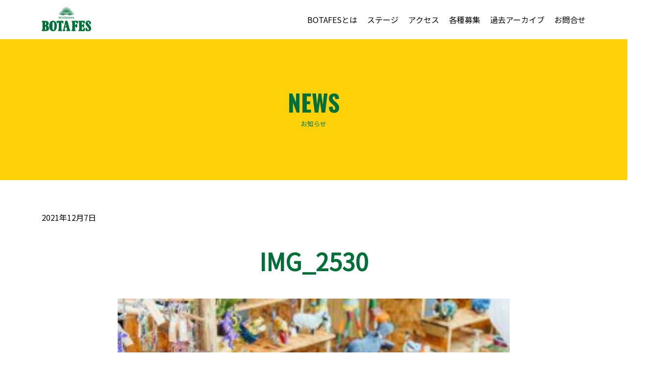

--- FILE ---
content_type: text/html; charset=UTF-8
request_url: https://botafes.jp/photo/2021-booth/img_2530/
body_size: 31798
content:
<!DOCTYPE html>
<html lang="ja">

<head>
    <meta charset="utf-8">
    <meta name="viewport" content="width=device-width, initial-scale=1, shrink-to-fit=no">
    <!-- Bootstrap -->
    <link rel="stylesheet" href="https://maxcdn.bootstrapcdn.com/bootstrap/4.3.1/css/bootstrap.min.css">
    <!-- fancybox -->
    <link rel="stylesheet" href="https://cdnjs.cloudflare.com/ajax/libs/fancybox/3.5.7/jquery.fancybox.min.css">
    <!-- font-awesome -->
    <link rel="stylesheet" href="https://use.fontawesome.com/releases/v5.6.3/css/all.css">
    <!-- animate CSS -->
    <link rel="stylesheet" href="https://cdnjs.cloudflare.com/ajax/libs/animate.css/3.5.2/animate.min.css">
    <!-- Googleフォント -->
    <link href="https://fonts.googleapis.com/css2?family=Noto+Sans+JP&family=Titan+One&family=Oswald:wght@700" rel="stylesheet">
    <!-- slick -->
    <link rel="stylesheet" href="/js/slick/slick.css">
    <link rel="stylesheet" href="/js/slick/slick-theme.css">
    <!-- 固有 -->
    <link rel="stylesheet" href="/css/style.css?1769658344">
    
		<!-- All in One SEO 4.6.5 - aioseo.com -->
		<meta name="robots" content="max-image-preview:large" />
		<link rel="canonical" href="https://botafes.jp/photo/2021-booth/img_2530/" />
		<meta name="generator" content="All in One SEO (AIOSEO) 4.6.5" />

		<!-- Global site tag (gtag.js) - Google Analytics -->
<script async src="https://www.googletagmanager.com/gtag/js?id=G-1NQLP0SRW9"></script>
<script>
  window.dataLayer = window.dataLayer || [];
  function gtag(){dataLayer.push(arguments);}
  gtag('js', new Date());

  gtag('config', 'G-1NQLP0SRW9');
</script>
		<meta property="og:locale" content="ja_JP" />
		<meta property="og:site_name" content="BOTAFES ボタフェス" />
		<meta property="og:type" content="article" />
		<meta property="og:title" content="IMG_2530 | BOTAFES ボタフェス" />
		<meta property="og:url" content="https://botafes.jp/photo/2021-booth/img_2530/" />
		<meta property="og:image" content="https://botafes.jp/cms-botafes/wp-content/uploads/2021/12/IMG_2530.jpg" />
		<meta property="og:image:secure_url" content="https://botafes.jp/cms-botafes/wp-content/uploads/2021/12/IMG_2530.jpg" />
		<meta property="og:image:width" content="1000" />
		<meta property="og:image:height" content="666" />
		<meta property="article:published_time" content="2021-12-07T03:13:37+00:00" />
		<meta property="article:modified_time" content="2021-12-07T03:13:37+00:00" />
		<meta property="article:publisher" content="https://www.facebook.com/BotanicalFestival/" />
		<meta name="twitter:card" content="summary_large_image" />
		<meta name="twitter:site" content="@botafes" />
		<meta name="twitter:title" content="IMG_2530 | BOTAFES ボタフェス" />
		<meta name="twitter:creator" content="@botafes" />
		<meta name="twitter:image" content="https://botafes.jp/cms-botafes/wp-content/uploads/2025/12/sl01_pc2026-scaled.webp" />
		<script type="application/ld+json" class="aioseo-schema">
			{"@context":"https:\/\/schema.org","@graph":[{"@type":"BreadcrumbList","@id":"https:\/\/botafes.jp\/photo\/2021-booth\/img_2530\/#breadcrumblist","itemListElement":[{"@type":"ListItem","@id":"https:\/\/botafes.jp\/#listItem","position":1,"name":"\u5bb6","item":"https:\/\/botafes.jp\/","nextItem":"https:\/\/botafes.jp\/photo\/2021-booth\/img_2530\/#listItem"},{"@type":"ListItem","@id":"https:\/\/botafes.jp\/photo\/2021-booth\/img_2530\/#listItem","position":2,"name":"IMG_2530","previousItem":"https:\/\/botafes.jp\/#listItem"}]},{"@type":"ItemPage","@id":"https:\/\/botafes.jp\/photo\/2021-booth\/img_2530\/#itempage","url":"https:\/\/botafes.jp\/photo\/2021-booth\/img_2530\/","name":"IMG_2530 | BOTAFES \u30dc\u30bf\u30d5\u30a7\u30b9","inLanguage":"ja","isPartOf":{"@id":"https:\/\/botafes.jp\/#website"},"breadcrumb":{"@id":"https:\/\/botafes.jp\/photo\/2021-booth\/img_2530\/#breadcrumblist"},"author":{"@id":"https:\/\/botafes.jp\/news\/author\/botafes2030\/#author"},"creator":{"@id":"https:\/\/botafes.jp\/news\/author\/botafes2030\/#author"},"datePublished":"2021-12-07T12:13:37+09:00","dateModified":"2021-12-07T12:13:37+09:00"},{"@type":"Organization","@id":"https:\/\/botafes.jp\/#organization","name":"BOTAFES","description":"BOTAFES\uff08\u30dc\u30bf\u30d5\u30a7\u30b9\uff09 \u306e\u516c\u5f0f\u30b5\u30a4\u30c8\u3002\u5927\u962a\u5e9c\u6c60\u7530\u5e02\u7d30\u6cb3\u5730\u533a\u3067\u958b\u50ac\u3055\u308c\u308b\u690d\u6728\u306e\u8056\u5730\u3001\u7d30\u6cb3\u304b\u3089\u751f\u307f\u3060\u3059\u690d\u7269\u7531\u6765\uff08\u30dc\u30bf\u30cb\u30ab\u30eb\uff09\u306a\u30d5\u30a7\u30b9\u30c6\u30a3\u30d0\u30eb\u3002","url":"https:\/\/botafes.jp\/","logo":{"@type":"ImageObject","url":"https:\/\/botafes.jp\/cms-botafes\/wp-content\/uploads\/2021\/08\/logo.png","@id":"https:\/\/botafes.jp\/photo\/2021-booth\/img_2530\/#organizationLogo","width":512,"height":512},"image":{"@id":"https:\/\/botafes.jp\/photo\/2021-booth\/img_2530\/#organizationLogo"},"sameAs":["https:\/\/www.facebook.com\/BotanicalFestival\/","https:\/\/twitter.com\/botafes","https:\/\/www.instagram.com\/botafes\/","https:\/\/www.youtube.com\/channel\/UC4xPkuUTmtOzXQHis8b3a8w"]},{"@type":"Person","@id":"https:\/\/botafes.jp\/news\/author\/botafes2030\/#author","url":"https:\/\/botafes.jp\/news\/author\/botafes2030\/","name":"botafes2030","image":{"@type":"ImageObject","@id":"https:\/\/botafes.jp\/photo\/2021-booth\/img_2530\/#authorImage","url":"https:\/\/secure.gravatar.com\/avatar\/0499ceed3511da68a33cc89ae00ce2036effb1ae33bc6f4b9896899e03db116d?s=96&d=mm&r=g","width":96,"height":96,"caption":"botafes2030"}},{"@type":"WebSite","@id":"https:\/\/botafes.jp\/#website","url":"https:\/\/botafes.jp\/","name":"BOTAFES \u30dc\u30bf\u30d5\u30a7\u30b9","description":"BOTAFES\uff08\u30dc\u30bf\u30d5\u30a7\u30b9\uff09 \u306e\u516c\u5f0f\u30b5\u30a4\u30c8\u3002\u5927\u962a\u5e9c\u6c60\u7530\u5e02\u7d30\u6cb3\u5730\u533a\u3067\u958b\u50ac\u3055\u308c\u308b\u690d\u6728\u306e\u8056\u5730\u3001\u7d30\u6cb3\u304b\u3089\u751f\u307f\u3060\u3059\u690d\u7269\u7531\u6765\uff08\u30dc\u30bf\u30cb\u30ab\u30eb\uff09\u306a\u30d5\u30a7\u30b9\u30c6\u30a3\u30d0\u30eb\u3002","inLanguage":"ja","publisher":{"@id":"https:\/\/botafes.jp\/#organization"}}]}
		</script>
		<!-- All in One SEO -->

<link rel="alternate" type="application/rss+xml" title="BOTAFES ボタフェス &raquo; IMG_2530 のコメントのフィード" href="https://botafes.jp/photo/2021-booth/img_2530/feed/" />
<link rel="alternate" title="oEmbed (JSON)" type="application/json+oembed" href="https://botafes.jp/wp-json/oembed/1.0/embed?url=https%3A%2F%2Fbotafes.jp%2Fphoto%2F2021-booth%2Fimg_2530%2F" />
<link rel="alternate" title="oEmbed (XML)" type="text/xml+oembed" href="https://botafes.jp/wp-json/oembed/1.0/embed?url=https%3A%2F%2Fbotafes.jp%2Fphoto%2F2021-booth%2Fimg_2530%2F&#038;format=xml" />
<style id='wp-img-auto-sizes-contain-inline-css' type='text/css'>
img:is([sizes=auto i],[sizes^="auto," i]){contain-intrinsic-size:3000px 1500px}
/*# sourceURL=wp-img-auto-sizes-contain-inline-css */
</style>
<style id='wp-emoji-styles-inline-css' type='text/css'>

	img.wp-smiley, img.emoji {
		display: inline !important;
		border: none !important;
		box-shadow: none !important;
		height: 1em !important;
		width: 1em !important;
		margin: 0 0.07em !important;
		vertical-align: -0.1em !important;
		background: none !important;
		padding: 0 !important;
	}
/*# sourceURL=wp-emoji-styles-inline-css */
</style>
<style id='wp-block-library-inline-css' type='text/css'>
:root{--wp-block-synced-color:#7a00df;--wp-block-synced-color--rgb:122,0,223;--wp-bound-block-color:var(--wp-block-synced-color);--wp-editor-canvas-background:#ddd;--wp-admin-theme-color:#007cba;--wp-admin-theme-color--rgb:0,124,186;--wp-admin-theme-color-darker-10:#006ba1;--wp-admin-theme-color-darker-10--rgb:0,107,160.5;--wp-admin-theme-color-darker-20:#005a87;--wp-admin-theme-color-darker-20--rgb:0,90,135;--wp-admin-border-width-focus:2px}@media (min-resolution:192dpi){:root{--wp-admin-border-width-focus:1.5px}}.wp-element-button{cursor:pointer}:root .has-very-light-gray-background-color{background-color:#eee}:root .has-very-dark-gray-background-color{background-color:#313131}:root .has-very-light-gray-color{color:#eee}:root .has-very-dark-gray-color{color:#313131}:root .has-vivid-green-cyan-to-vivid-cyan-blue-gradient-background{background:linear-gradient(135deg,#00d084,#0693e3)}:root .has-purple-crush-gradient-background{background:linear-gradient(135deg,#34e2e4,#4721fb 50%,#ab1dfe)}:root .has-hazy-dawn-gradient-background{background:linear-gradient(135deg,#faaca8,#dad0ec)}:root .has-subdued-olive-gradient-background{background:linear-gradient(135deg,#fafae1,#67a671)}:root .has-atomic-cream-gradient-background{background:linear-gradient(135deg,#fdd79a,#004a59)}:root .has-nightshade-gradient-background{background:linear-gradient(135deg,#330968,#31cdcf)}:root .has-midnight-gradient-background{background:linear-gradient(135deg,#020381,#2874fc)}:root{--wp--preset--font-size--normal:16px;--wp--preset--font-size--huge:42px}.has-regular-font-size{font-size:1em}.has-larger-font-size{font-size:2.625em}.has-normal-font-size{font-size:var(--wp--preset--font-size--normal)}.has-huge-font-size{font-size:var(--wp--preset--font-size--huge)}.has-text-align-center{text-align:center}.has-text-align-left{text-align:left}.has-text-align-right{text-align:right}.has-fit-text{white-space:nowrap!important}#end-resizable-editor-section{display:none}.aligncenter{clear:both}.items-justified-left{justify-content:flex-start}.items-justified-center{justify-content:center}.items-justified-right{justify-content:flex-end}.items-justified-space-between{justify-content:space-between}.screen-reader-text{border:0;clip-path:inset(50%);height:1px;margin:-1px;overflow:hidden;padding:0;position:absolute;width:1px;word-wrap:normal!important}.screen-reader-text:focus{background-color:#ddd;clip-path:none;color:#444;display:block;font-size:1em;height:auto;left:5px;line-height:normal;padding:15px 23px 14px;text-decoration:none;top:5px;width:auto;z-index:100000}html :where(.has-border-color){border-style:solid}html :where([style*=border-top-color]){border-top-style:solid}html :where([style*=border-right-color]){border-right-style:solid}html :where([style*=border-bottom-color]){border-bottom-style:solid}html :where([style*=border-left-color]){border-left-style:solid}html :where([style*=border-width]){border-style:solid}html :where([style*=border-top-width]){border-top-style:solid}html :where([style*=border-right-width]){border-right-style:solid}html :where([style*=border-bottom-width]){border-bottom-style:solid}html :where([style*=border-left-width]){border-left-style:solid}html :where(img[class*=wp-image-]){height:auto;max-width:100%}:where(figure){margin:0 0 1em}html :where(.is-position-sticky){--wp-admin--admin-bar--position-offset:var(--wp-admin--admin-bar--height,0px)}@media screen and (max-width:600px){html :where(.is-position-sticky){--wp-admin--admin-bar--position-offset:0px}}

/*# sourceURL=wp-block-library-inline-css */
</style><style id='global-styles-inline-css' type='text/css'>
:root{--wp--preset--aspect-ratio--square: 1;--wp--preset--aspect-ratio--4-3: 4/3;--wp--preset--aspect-ratio--3-4: 3/4;--wp--preset--aspect-ratio--3-2: 3/2;--wp--preset--aspect-ratio--2-3: 2/3;--wp--preset--aspect-ratio--16-9: 16/9;--wp--preset--aspect-ratio--9-16: 9/16;--wp--preset--color--black: #000000;--wp--preset--color--cyan-bluish-gray: #abb8c3;--wp--preset--color--white: #ffffff;--wp--preset--color--pale-pink: #f78da7;--wp--preset--color--vivid-red: #cf2e2e;--wp--preset--color--luminous-vivid-orange: #ff6900;--wp--preset--color--luminous-vivid-amber: #fcb900;--wp--preset--color--light-green-cyan: #7bdcb5;--wp--preset--color--vivid-green-cyan: #00d084;--wp--preset--color--pale-cyan-blue: #8ed1fc;--wp--preset--color--vivid-cyan-blue: #0693e3;--wp--preset--color--vivid-purple: #9b51e0;--wp--preset--gradient--vivid-cyan-blue-to-vivid-purple: linear-gradient(135deg,rgb(6,147,227) 0%,rgb(155,81,224) 100%);--wp--preset--gradient--light-green-cyan-to-vivid-green-cyan: linear-gradient(135deg,rgb(122,220,180) 0%,rgb(0,208,130) 100%);--wp--preset--gradient--luminous-vivid-amber-to-luminous-vivid-orange: linear-gradient(135deg,rgb(252,185,0) 0%,rgb(255,105,0) 100%);--wp--preset--gradient--luminous-vivid-orange-to-vivid-red: linear-gradient(135deg,rgb(255,105,0) 0%,rgb(207,46,46) 100%);--wp--preset--gradient--very-light-gray-to-cyan-bluish-gray: linear-gradient(135deg,rgb(238,238,238) 0%,rgb(169,184,195) 100%);--wp--preset--gradient--cool-to-warm-spectrum: linear-gradient(135deg,rgb(74,234,220) 0%,rgb(151,120,209) 20%,rgb(207,42,186) 40%,rgb(238,44,130) 60%,rgb(251,105,98) 80%,rgb(254,248,76) 100%);--wp--preset--gradient--blush-light-purple: linear-gradient(135deg,rgb(255,206,236) 0%,rgb(152,150,240) 100%);--wp--preset--gradient--blush-bordeaux: linear-gradient(135deg,rgb(254,205,165) 0%,rgb(254,45,45) 50%,rgb(107,0,62) 100%);--wp--preset--gradient--luminous-dusk: linear-gradient(135deg,rgb(255,203,112) 0%,rgb(199,81,192) 50%,rgb(65,88,208) 100%);--wp--preset--gradient--pale-ocean: linear-gradient(135deg,rgb(255,245,203) 0%,rgb(182,227,212) 50%,rgb(51,167,181) 100%);--wp--preset--gradient--electric-grass: linear-gradient(135deg,rgb(202,248,128) 0%,rgb(113,206,126) 100%);--wp--preset--gradient--midnight: linear-gradient(135deg,rgb(2,3,129) 0%,rgb(40,116,252) 100%);--wp--preset--font-size--small: 13px;--wp--preset--font-size--medium: 20px;--wp--preset--font-size--large: 36px;--wp--preset--font-size--x-large: 42px;--wp--preset--spacing--20: 0.44rem;--wp--preset--spacing--30: 0.67rem;--wp--preset--spacing--40: 1rem;--wp--preset--spacing--50: 1.5rem;--wp--preset--spacing--60: 2.25rem;--wp--preset--spacing--70: 3.38rem;--wp--preset--spacing--80: 5.06rem;--wp--preset--shadow--natural: 6px 6px 9px rgba(0, 0, 0, 0.2);--wp--preset--shadow--deep: 12px 12px 50px rgba(0, 0, 0, 0.4);--wp--preset--shadow--sharp: 6px 6px 0px rgba(0, 0, 0, 0.2);--wp--preset--shadow--outlined: 6px 6px 0px -3px rgb(255, 255, 255), 6px 6px rgb(0, 0, 0);--wp--preset--shadow--crisp: 6px 6px 0px rgb(0, 0, 0);}:where(.is-layout-flex){gap: 0.5em;}:where(.is-layout-grid){gap: 0.5em;}body .is-layout-flex{display: flex;}.is-layout-flex{flex-wrap: wrap;align-items: center;}.is-layout-flex > :is(*, div){margin: 0;}body .is-layout-grid{display: grid;}.is-layout-grid > :is(*, div){margin: 0;}:where(.wp-block-columns.is-layout-flex){gap: 2em;}:where(.wp-block-columns.is-layout-grid){gap: 2em;}:where(.wp-block-post-template.is-layout-flex){gap: 1.25em;}:where(.wp-block-post-template.is-layout-grid){gap: 1.25em;}.has-black-color{color: var(--wp--preset--color--black) !important;}.has-cyan-bluish-gray-color{color: var(--wp--preset--color--cyan-bluish-gray) !important;}.has-white-color{color: var(--wp--preset--color--white) !important;}.has-pale-pink-color{color: var(--wp--preset--color--pale-pink) !important;}.has-vivid-red-color{color: var(--wp--preset--color--vivid-red) !important;}.has-luminous-vivid-orange-color{color: var(--wp--preset--color--luminous-vivid-orange) !important;}.has-luminous-vivid-amber-color{color: var(--wp--preset--color--luminous-vivid-amber) !important;}.has-light-green-cyan-color{color: var(--wp--preset--color--light-green-cyan) !important;}.has-vivid-green-cyan-color{color: var(--wp--preset--color--vivid-green-cyan) !important;}.has-pale-cyan-blue-color{color: var(--wp--preset--color--pale-cyan-blue) !important;}.has-vivid-cyan-blue-color{color: var(--wp--preset--color--vivid-cyan-blue) !important;}.has-vivid-purple-color{color: var(--wp--preset--color--vivid-purple) !important;}.has-black-background-color{background-color: var(--wp--preset--color--black) !important;}.has-cyan-bluish-gray-background-color{background-color: var(--wp--preset--color--cyan-bluish-gray) !important;}.has-white-background-color{background-color: var(--wp--preset--color--white) !important;}.has-pale-pink-background-color{background-color: var(--wp--preset--color--pale-pink) !important;}.has-vivid-red-background-color{background-color: var(--wp--preset--color--vivid-red) !important;}.has-luminous-vivid-orange-background-color{background-color: var(--wp--preset--color--luminous-vivid-orange) !important;}.has-luminous-vivid-amber-background-color{background-color: var(--wp--preset--color--luminous-vivid-amber) !important;}.has-light-green-cyan-background-color{background-color: var(--wp--preset--color--light-green-cyan) !important;}.has-vivid-green-cyan-background-color{background-color: var(--wp--preset--color--vivid-green-cyan) !important;}.has-pale-cyan-blue-background-color{background-color: var(--wp--preset--color--pale-cyan-blue) !important;}.has-vivid-cyan-blue-background-color{background-color: var(--wp--preset--color--vivid-cyan-blue) !important;}.has-vivid-purple-background-color{background-color: var(--wp--preset--color--vivid-purple) !important;}.has-black-border-color{border-color: var(--wp--preset--color--black) !important;}.has-cyan-bluish-gray-border-color{border-color: var(--wp--preset--color--cyan-bluish-gray) !important;}.has-white-border-color{border-color: var(--wp--preset--color--white) !important;}.has-pale-pink-border-color{border-color: var(--wp--preset--color--pale-pink) !important;}.has-vivid-red-border-color{border-color: var(--wp--preset--color--vivid-red) !important;}.has-luminous-vivid-orange-border-color{border-color: var(--wp--preset--color--luminous-vivid-orange) !important;}.has-luminous-vivid-amber-border-color{border-color: var(--wp--preset--color--luminous-vivid-amber) !important;}.has-light-green-cyan-border-color{border-color: var(--wp--preset--color--light-green-cyan) !important;}.has-vivid-green-cyan-border-color{border-color: var(--wp--preset--color--vivid-green-cyan) !important;}.has-pale-cyan-blue-border-color{border-color: var(--wp--preset--color--pale-cyan-blue) !important;}.has-vivid-cyan-blue-border-color{border-color: var(--wp--preset--color--vivid-cyan-blue) !important;}.has-vivid-purple-border-color{border-color: var(--wp--preset--color--vivid-purple) !important;}.has-vivid-cyan-blue-to-vivid-purple-gradient-background{background: var(--wp--preset--gradient--vivid-cyan-blue-to-vivid-purple) !important;}.has-light-green-cyan-to-vivid-green-cyan-gradient-background{background: var(--wp--preset--gradient--light-green-cyan-to-vivid-green-cyan) !important;}.has-luminous-vivid-amber-to-luminous-vivid-orange-gradient-background{background: var(--wp--preset--gradient--luminous-vivid-amber-to-luminous-vivid-orange) !important;}.has-luminous-vivid-orange-to-vivid-red-gradient-background{background: var(--wp--preset--gradient--luminous-vivid-orange-to-vivid-red) !important;}.has-very-light-gray-to-cyan-bluish-gray-gradient-background{background: var(--wp--preset--gradient--very-light-gray-to-cyan-bluish-gray) !important;}.has-cool-to-warm-spectrum-gradient-background{background: var(--wp--preset--gradient--cool-to-warm-spectrum) !important;}.has-blush-light-purple-gradient-background{background: var(--wp--preset--gradient--blush-light-purple) !important;}.has-blush-bordeaux-gradient-background{background: var(--wp--preset--gradient--blush-bordeaux) !important;}.has-luminous-dusk-gradient-background{background: var(--wp--preset--gradient--luminous-dusk) !important;}.has-pale-ocean-gradient-background{background: var(--wp--preset--gradient--pale-ocean) !important;}.has-electric-grass-gradient-background{background: var(--wp--preset--gradient--electric-grass) !important;}.has-midnight-gradient-background{background: var(--wp--preset--gradient--midnight) !important;}.has-small-font-size{font-size: var(--wp--preset--font-size--small) !important;}.has-medium-font-size{font-size: var(--wp--preset--font-size--medium) !important;}.has-large-font-size{font-size: var(--wp--preset--font-size--large) !important;}.has-x-large-font-size{font-size: var(--wp--preset--font-size--x-large) !important;}
/*# sourceURL=global-styles-inline-css */
</style>

<style id='classic-theme-styles-inline-css' type='text/css'>
/*! This file is auto-generated */
.wp-block-button__link{color:#fff;background-color:#32373c;border-radius:9999px;box-shadow:none;text-decoration:none;padding:calc(.667em + 2px) calc(1.333em + 2px);font-size:1.125em}.wp-block-file__button{background:#32373c;color:#fff;text-decoration:none}
/*# sourceURL=/wp-includes/css/classic-themes.min.css */
</style>
<link rel='stylesheet' id='contact-form-7-css' href='https://botafes.jp/cms-botafes/wp-content/plugins/contact-form-7/includes/css/styles.css?ver=5.7.7' type='text/css' media='all' />
<link rel="https://api.w.org/" href="https://botafes.jp/wp-json/" /><link rel="alternate" title="JSON" type="application/json" href="https://botafes.jp/wp-json/wp/v2/media/667" /><link rel="EditURI" type="application/rsd+xml" title="RSD" href="https://botafes.jp/cms-botafes/xmlrpc.php?rsd" />
<meta name="generator" content="WordPress 6.9" />
<link rel='shortlink' href='https://botafes.jp/?p=667' />
<link rel="icon" href="https://botafes.jp/cms-botafes/wp-content/uploads/2021/08/cropped-icon-32x32.png" sizes="32x32" />
<link rel="icon" href="https://botafes.jp/cms-botafes/wp-content/uploads/2021/08/cropped-icon-192x192.png" sizes="192x192" />
<link rel="apple-touch-icon" href="https://botafes.jp/cms-botafes/wp-content/uploads/2021/08/cropped-icon-180x180.png" />
<meta name="msapplication-TileImage" content="https://botafes.jp/cms-botafes/wp-content/uploads/2021/08/cropped-icon-270x270.png" />
</head>

<body class="attachment wp-singular attachment-template-default single single-attachment postid-667 attachmentid-667 attachment-jpeg wp-theme-botafes">
        <header id="top">
        <div class="container">
            <h1 class="logo"><a href="/"><img src="/img/common/logo.svg" alt="BOTAFES ボタフェス" /></a></h1>
            <div class="hamburger">
                <span></span>
                <span></span>
                <span></span>
            </div>
            <nav class="global-menu">
                <ul class="parent">
                    <li><a class="list-item" href="/about/">BOTAFESとは</a></li>
                    <li><a class="list-item" href="/stage2026/">ステージ</a></li>
                                        <li><a class="list-item" href="/access/">アクセス</a></li>
                    <li class="parent-li"><a class="list-item" href="/recruite/">各種募集</a>
                        <!--<ul class="child">
                      <li><a href="/recruite/booth/">ブース募集</a></li>
                      <li><a href="/recruite/volunteer/">ボランティア募集</a></li>
                  </ul>-->
                    </li>
                    <!-- <li><a class="list-item" href="/sponser/">協力</a></li> -->
                    <li class="parent-li"><a class="list-item" href="/gallery/">過去アーカイブ</a>
                        <ul class="child">
                            <li><a href="/gallery/2023-1/">2023 BOTAFES</a></li>
                            <li><a href="/gallery/2022-1/">2022 BOTAFES</a></li>
                            <li><a href="/gallery/2021-1/">2021 BOTAFES</a></li>
                            <li><a href="/gallery/2020-1/">2020 伊丹シティージャム'20</a></li>
                            <li><a href="/gallery/2020-2/">2020 みんなのお花見プロジェクト</a></li>
                            <li><a href="/gallery/2019-1/">2019 BOTAFES</a></li>
                        </ul>
                    </li>
                    <li><a class="list-item" href="/contact/">お問合せ</a></li>
                    <!--<li><a class="list-item" href="/online/">オンライン</a></li>-->
                </ul>
                <div class="pdf-list mt-3 mb-5">
                    <div class="note2023">
                        <a href="/img/top/2024/pdf_2023_01.pdf">決算（2023年）</a>
                        <a href="/img/top/2024/pdf_2023_02.pdf">本来かかる費用（2023年）</a>
                        <a href="https://botafes.jp/gallery/2023-1/#sponser">協力者一覧</a>
                    </div>
                </div>
            </nav>
        </div>
    </header>
    <main>
		<section class="page-ttl">
            <div class="container">
                <h1><span class="main-txt">NEWS</span><span class="sub-txt">お知らせ</span></h1>
            </div>
        </section>
        
        <section class="cms-block">

            <section class="container nolead-sec">
						
				<div class="news-date">2021年12月7日</div>
                <h2 class="b02-ttl green big">IMG_2530</h2>

				<div class="news mb-5"><p class="attachment"><a href='https://botafes.jp/cms-botafes/wp-content/uploads/2021/12/IMG_2530.jpg'><img fetchpriority="high" decoding="async" width="300" height="200" src="https://botafes.jp/cms-botafes/wp-content/uploads/2021/12/IMG_2530-300x200.jpg" class="attachment-medium size-medium" alt="" srcset="https://botafes.jp/cms-botafes/wp-content/uploads/2021/12/IMG_2530-300x200.jpg 300w, https://botafes.jp/cms-botafes/wp-content/uploads/2021/12/IMG_2530-768x511.jpg 768w, https://botafes.jp/cms-botafes/wp-content/uploads/2021/12/IMG_2530.jpg 1000w" sizes="(max-width: 300px) 100vw, 300px" /></a></p>
</div>
				
						
			</section>
            
		</section>

</main>
    <footer>
        <div class="footer-inner container">
            <div class="footer-logo">
                <a href="/"><img src="/img/common/logo-w.svg" alt="BOTAFES ボタフェス" /></a>
                <p>@ HOSOKAWA OLD SCHOOL</p>
            </div>
            <div class="footer-info">
                <div><a href="#top"><i class="fa fa-angle-up fa-3x"></i></a></div>
                <div class="footer-sns">
                    <p>Follow us on</p>
                    <ul>
                        <li><a href="https://www.facebook.com/share/D739718mZbyqh4Yn/" target="_blank"><i class="fab fa-facebook fa-2x"></i></a></li>
                        <li><a href="https://www.instagram.com/botafes/" target="_blank"><i class="fab fa-instagram fa-2x"></i></a></li>
                        <li><a href="https://twitter.com/botafes" target="_blank"><i class="fab fa-twitter fa-2x"></i></a></li>
                        <li><a href="https://www.youtube.com/channel/UCO2FSCPttU0wxgkQPR1EboA" target="_blank"><i class="fab fa-youtube fa-2x"></i></a></li>
                        <li><a href="https://lin.ee/MJg7k0B" target="_blank"><i class="fab fa-line fa-2x"></i></a></li>
                    </ul>
                </div>
                
                <address>&copy; BOTAFES</address>
            </div>
        </div>
    </footer>
    <!-- jQuery -->
    <script src="https://cdnjs.cloudflare.com/ajax/libs/jquery/3.3.1/jquery.min.js"></script>
    <!-- Bootstrap -->
    <script src="https://cdnjs.cloudflare.com/ajax/libs/popper.js/1.14.7/umd/popper.min.js"></script>
    <script src="https://maxcdn.bootstrapcdn.com/bootstrap/4.3.1/js/bootstrap.min.js"></script>
    <!-- fancybox -->
    <script src="https://cdnjs.cloudflare.com/ajax/libs/fancybox/3.5.7/jquery.fancybox.min.js"></script>
    <!-- anime.js -->
    <script src="https://cdnjs.cloudflare.com/ajax/libs/animejs/2.2.0/anime.min.js"></script>
    <!-- slick -->
    <script type="text/javascript" src="/js/slick/slick.min.js"></script>
    <!-- config -->
    <script src="/js/config-common.js"></script>
    <script src="/js/config-animation.js"></script>
		<script type="speculationrules">
{"prefetch":[{"source":"document","where":{"and":[{"href_matches":"/*"},{"not":{"href_matches":["/cms-botafes/wp-*.php","/cms-botafes/wp-admin/*","/cms-botafes/wp-content/uploads/*","/cms-botafes/wp-content/*","/cms-botafes/wp-content/plugins/*","/cms-botafes/wp-content/themes/botafes/*","/*\\?(.+)"]}},{"not":{"selector_matches":"a[rel~=\"nofollow\"]"}},{"not":{"selector_matches":".no-prefetch, .no-prefetch a"}}]},"eagerness":"conservative"}]}
</script>
<script type="text/javascript" src="https://botafes.jp/cms-botafes/wp-content/plugins/contact-form-7/includes/swv/js/index.js?ver=5.7.7" id="swv-js"></script>
<script type="text/javascript" id="contact-form-7-js-extra">
/* <![CDATA[ */
var wpcf7 = {"api":{"root":"https://botafes.jp/wp-json/","namespace":"contact-form-7/v1"}};
//# sourceURL=contact-form-7-js-extra
/* ]]> */
</script>
<script type="text/javascript" src="https://botafes.jp/cms-botafes/wp-content/plugins/contact-form-7/includes/js/index.js?ver=5.7.7" id="contact-form-7-js"></script>
<script id="wp-emoji-settings" type="application/json">
{"baseUrl":"https://s.w.org/images/core/emoji/17.0.2/72x72/","ext":".png","svgUrl":"https://s.w.org/images/core/emoji/17.0.2/svg/","svgExt":".svg","source":{"concatemoji":"https://botafes.jp/cms-botafes/wp-includes/js/wp-emoji-release.min.js?ver=6.9"}}
</script>
<script type="module">
/* <![CDATA[ */
/*! This file is auto-generated */
const a=JSON.parse(document.getElementById("wp-emoji-settings").textContent),o=(window._wpemojiSettings=a,"wpEmojiSettingsSupports"),s=["flag","emoji"];function i(e){try{var t={supportTests:e,timestamp:(new Date).valueOf()};sessionStorage.setItem(o,JSON.stringify(t))}catch(e){}}function c(e,t,n){e.clearRect(0,0,e.canvas.width,e.canvas.height),e.fillText(t,0,0);t=new Uint32Array(e.getImageData(0,0,e.canvas.width,e.canvas.height).data);e.clearRect(0,0,e.canvas.width,e.canvas.height),e.fillText(n,0,0);const a=new Uint32Array(e.getImageData(0,0,e.canvas.width,e.canvas.height).data);return t.every((e,t)=>e===a[t])}function p(e,t){e.clearRect(0,0,e.canvas.width,e.canvas.height),e.fillText(t,0,0);var n=e.getImageData(16,16,1,1);for(let e=0;e<n.data.length;e++)if(0!==n.data[e])return!1;return!0}function u(e,t,n,a){switch(t){case"flag":return n(e,"\ud83c\udff3\ufe0f\u200d\u26a7\ufe0f","\ud83c\udff3\ufe0f\u200b\u26a7\ufe0f")?!1:!n(e,"\ud83c\udde8\ud83c\uddf6","\ud83c\udde8\u200b\ud83c\uddf6")&&!n(e,"\ud83c\udff4\udb40\udc67\udb40\udc62\udb40\udc65\udb40\udc6e\udb40\udc67\udb40\udc7f","\ud83c\udff4\u200b\udb40\udc67\u200b\udb40\udc62\u200b\udb40\udc65\u200b\udb40\udc6e\u200b\udb40\udc67\u200b\udb40\udc7f");case"emoji":return!a(e,"\ud83e\u1fac8")}return!1}function f(e,t,n,a){let r;const o=(r="undefined"!=typeof WorkerGlobalScope&&self instanceof WorkerGlobalScope?new OffscreenCanvas(300,150):document.createElement("canvas")).getContext("2d",{willReadFrequently:!0}),s=(o.textBaseline="top",o.font="600 32px Arial",{});return e.forEach(e=>{s[e]=t(o,e,n,a)}),s}function r(e){var t=document.createElement("script");t.src=e,t.defer=!0,document.head.appendChild(t)}a.supports={everything:!0,everythingExceptFlag:!0},new Promise(t=>{let n=function(){try{var e=JSON.parse(sessionStorage.getItem(o));if("object"==typeof e&&"number"==typeof e.timestamp&&(new Date).valueOf()<e.timestamp+604800&&"object"==typeof e.supportTests)return e.supportTests}catch(e){}return null}();if(!n){if("undefined"!=typeof Worker&&"undefined"!=typeof OffscreenCanvas&&"undefined"!=typeof URL&&URL.createObjectURL&&"undefined"!=typeof Blob)try{var e="postMessage("+f.toString()+"("+[JSON.stringify(s),u.toString(),c.toString(),p.toString()].join(",")+"));",a=new Blob([e],{type:"text/javascript"});const r=new Worker(URL.createObjectURL(a),{name:"wpTestEmojiSupports"});return void(r.onmessage=e=>{i(n=e.data),r.terminate(),t(n)})}catch(e){}i(n=f(s,u,c,p))}t(n)}).then(e=>{for(const n in e)a.supports[n]=e[n],a.supports.everything=a.supports.everything&&a.supports[n],"flag"!==n&&(a.supports.everythingExceptFlag=a.supports.everythingExceptFlag&&a.supports[n]);var t;a.supports.everythingExceptFlag=a.supports.everythingExceptFlag&&!a.supports.flag,a.supports.everything||((t=a.source||{}).concatemoji?r(t.concatemoji):t.wpemoji&&t.twemoji&&(r(t.twemoji),r(t.wpemoji)))});
//# sourceURL=https://botafes.jp/cms-botafes/wp-includes/js/wp-emoji-loader.min.js
/* ]]> */
</script>
</body>
</html>

--- FILE ---
content_type: text/css
request_url: https://botafes.jp/css/style.css?1769658344
body_size: 29964
content:
@charset "UTF-8";

/*
変数定義
*/
/*
mixin定義
*/
/*
全体 class定義
*/
body {
    color: #000000;
    font-family: "Noto Sans JP", "游ゴシック Medium", YuGothic, YuGothicM, "Hiragino Kaku Gothic ProN", "Hiragino Kaku Gothic Pro", メイリオ, Meiryo, sans-serif;
    line-height: 1.6;
    -webkit-text-size-adjust: none;
}

a.abox {
    color: #000000;
}

a.abox img:hover {
    opacity: 0.8;
}

a.abox:hover {
    text-decoration: none;
}

a {
    outline: none;
}

a {
    -webkit-tap-highlight-color: rgba(0, 0, 0, 0);
    cursor: pointer;
}

.txt-link {
    color: #1a73e8 !important;
}

/*
リセット定義
*/
/* ul */
ul {
    list-style: none;
    margin: 0;
    padding: 0;
}

/* button */
.reset-button {
    background-color: inherit;
    font-size: 100%;
    font-family: inherit;
    border: 0;
    padding: 0;
}

/*
ローディング
*/
.loading {
    position: fixed;
    width: 100%;
    height: 100%;
    background-color: #fdd108;
    text-align: center;
    z-index: 99999999999999;
}

.loading img {
    position: fixed;
    top: 50%;
    left: 50%;
}

@media screen and (min-width: 768px),
print {
    .loading img {
        width: 300px;
        height: 148px;
        margin-top: -74px;
        margin-left: -150px;
    }
}

@media screen and (max-width: 767px) {
    .loading img {
        width: 300px;
        height: 148px;
        margin-top: -100px;
        margin-left: -150px;
    }
}

/*
フレーム class定義
*/
header .container {
    display: flex;
    flex-direction: row;
    justify-content: space-between;
    align-items: center;
}

@media screen and (min-width: 768px),
print {
    header .container {
        height: 80px;
    }
}

.logo img {
    height: 50px;
}

/*　ハンバーガーボタン　*/
.hamburger {
    display: none;
}

@media screen and (max-width: 767px) {
    .hamburger {
        display: block;
        position: fixed;
        z-index: 999;
        right: 13px;
        top: 12px;
        width: 42px;
        height: 42px;
        cursor: pointer;
        text-align: center;
    }
}

@media screen and (max-width: 767px) {
    .hamburger span {
        display: block;
        position: absolute;
        width: 30px;
        height: 2px;
        left: 6px;
        background: #000000;
        transition: 0.3s ease-in-out;
    }
}

@media screen and (max-width: 767px) {
    .hamburger span:nth-child(1) {
        top: 10px;
    }
}

@media screen and (max-width: 767px) {
    .hamburger span:nth-child(2) {
        top: 20px;
    }
}

@media screen and (max-width: 767px) {
    .hamburger span:nth-child(3) {
        top: 30px;
    }
}

/* ナビ開いてる時のボタン */
@media screen and (max-width: 767px) {
    .hamburger.active span:nth-child(1) {
        top: 16px;
        left: 6px;
        background: #000000;
        transform: rotate(-45deg);
    }
}

@media screen and (max-width: 767px) {

    .hamburger.active span:nth-child(2),
    .hamburger.active span:nth-child(3) {
        top: 16px;
        background: #000000;
        transform: rotate(45deg);
    }
}

@media screen and (min-width: 768px),
print {
    nav.global-menu {
        line-height: 50px;
    }
}

@media screen and (min-width: 768px) and (max-width: 1024px) {
    nav.global-menu {
        font-size: 70%;
    }
}

@media screen and (max-width: 767px) {
    nav.global-menu {
        position: fixed;
        z-index: 2;
        top: 0;
        left: 0;
        background: #fdd108;
        text-align: center;
        width: 100%;
        height: 100%;
        padding: 50px 0;
        font-weight: bold;
        opacity: 0;
        visibility: hidden;
        transition: opacity 0.6s ease, visibility 0.6s ease;
    }
}

/* このクラスを、jQueryで付与・削除する */
@media screen and (max-width: 767px) {
    nav.global-menu.active {
        opacity: 100;
        visibility: visible;
    }
}

@media screen and (max-width: 767px) {
    nav.global-menu ul.parent {
        margin: 0 auto;
        padding: 0;
        width: 100%;
    }
}

@media screen and (min-width: 768px),
print {
    nav.global-menu ul.parent ul.child {
        visibility: hidden;
        position: absolute;
        top: 50;
        left: 0;
        width: 300px;
        background: #ffffff;
    }
}

@media screen and (min-width: 768px),
print {
    nav.global-menu ul.child li {
        display: block;
        width: 100%;
        margin-left: 0;
    }
}

@media screen and (max-width: 767px) {
    nav.global-menu ul.child li {
        display: none;
    }
}

@media screen and (min-width: 768px),
print {
    nav.global-menu ul.parent li {
        display: inline-block;
        margin-left: 1em;
    }
}

@media screen and (max-width: 767px) {
    nav.global-menu ul.parent li {
        list-style-type: none;
        padding: 0;
        width: 100%;
        transition: 0.4s all;
    }
}

@media screen and (max-width: 767px) {
    nav.global-menu ul.parent li:last-child {
        padding-bottom: 0;
    }
}

nav.global-menu ul.parent li.parent-li {
    position: relative;
}

nav.global-menu ul.parent li.parent-li:hover ul.child {
    visibility: visible;
    z-index: 2;
}

nav.global-menu ul.parent li a {
    color: #000000;
    text-decoration: none;
    display: inline-block;
}

nav.global-menu ul.parent li a.list-item {
    position: relative;
}

@media screen and (max-width: 767px) {
    nav.global-menu ul.parent li a.list-item {
        display: block;
        padding: 1em 0;
    }
}

@media screen and (min-width: 768px),
print {
    nav.global-menu ul.parent li a.list-item:after {
        position: absolute;
        bottom: 0;
        left: 0;
        content: "";
        width: 100%;
        height: 2px;
        background: #333;
        transform: scale(0, 1);
        transform-origin: center top;
        transition: transform 0.3s;
    }
}

@media screen and (min-width: 768px),
print {
    nav.global-menu ul.parent li a.list-item:hover:after {
        transform: scale(1, 1);
    }
}

@media screen and (min-width: 768px),
print {
    nav.global-menu ul.parent li a.active:after {
        position: absolute;
        bottom: 0;
        left: 0;
        content: "";
        width: 100%;
        height: 2px;
        background: #333;
        transform: none;
    }
}

footer {
    width: 100%;
    background: #007038;
    padding: 0.5rem;
    color: #ffffff;
}

footer a {
    color: #ffffff;
}

footer a:hover {
    color: #ffffff;
}

footer .footer-inner {
    display: flex;
    justify-content: space-between;
}

footer .footer-inner .footer-logo img {
    margin: 12px 0;
    color: #ffffff;
}

@media screen and (max-width: 767px) {
    footer .footer-inner .footer-logo img {
        width: 80%;
    }
}

footer .footer-inner .footer-info {
    text-align: right;
}

footer .footer-inner .footer-info .footer-sns {
    margin: 5px 0;
}

footer .footer-inner .footer-info .footer-sns ul li {
    display: inline-block;
    margin: 0px 5px;
}

@media screen and (max-width: 767px) {
    footer .footer-inner {
        font-size: 0.6rem;
    }
}

/*
見出し関連
*/
.b01-ttl {
    color: #007038;
    font-size: 2.2rem;
    text-align: center;
    font-family: "Oswald";
    margin: 3rem 0;
}

.b01-ttl.nm {
    margin: 0;
}

.b01-ttl.small {
    font-size: 1.8rem;
}

@media screen and (max-width: 767px) {
    .b01-ttl {
        font-size: 1.8rem;
    }
}

@media screen and (min-width: 768px) and (max-width: 1024px) {
    .b01-ttl {
        font-size: 2rem;
    }
}

.b01-ttl span {
    display: block;
    font-size: 0.8rem;
    font-family: "Noto Sans JP";
    margin-top: 0.5rem;
}

.b02-ttl {
    font-size: 1.8rem;
    text-align: center;
    margin: 3rem 0;
    font-weight: bold;
}

.b02-ttl.green {
    color: #007038;
}

.b02-ttl.big {
    font-size: 3rem;
}

@media screen and (max-width: 767px) {
    .b02-ttl.big {
        font-size: 1.5rem;
    }
}

@media screen and (max-width: 767px) {
    .b02-ttl {
        font-size: 1.5rem;
    }
}

.b02-ttl span {
    font-size: 3.5rem;
    display: block;
    margin-bottom: 1rem;
}

@media screen and (max-width: 767px) {
    .b02-ttl span {
        font-size: 2rem;
    }
}

.b03-ttl,
.news h2 {
    position: relative;
    padding: 1.5rem 0;
    margin-bottom: 3rem;
    font-weight: bold;
}

.b03-ttl.green,
.news h2.green {
    color: #007038;
}

.b03-ttl:before,
.news h2:before {
    position: absolute;
    bottom: 0px;
    left: 0;
    right: 0;
    margin: auto;
    width: 60px;
    height: 5px;
    content: "";
    border-radius: 3px;
    background: #000000;
}

@media screen and (max-width: 767px) {

    .b03-ttl,
    .news h2 {
        font-size: 1.5rem;
    }
}

.news h3 {
    font-weight: bold;
    padding: 1.5rem 0;
    margin-bottom: 3rem;
}

@media screen and (max-width: 767px) {
    .news h3 {
        font-size: 1.5rem;
    }
}

.b04-ttl {
    margin-top: 3rem;
    margin-bottom: 3rem;
    padding: 1rem;
    background: #fdd108;
    color: #007038;
    text-align: center;
    font-family: "Oswald", "Noto Sans JP";
}

.b05-ttl {
    color: #007038;
    font-size: 3.5rem;
    text-align: center;
    font-family: "Oswald", "Noto Sans JP";
    margin: 3rem 0;
}

.b05-ttl.nm {
    margin: 0;
}

.b05-ttl.small {
    font-size: 1.8rem;
}

@media screen and (max-width: 767px) {
    .b05-ttl {
        font-size: 1.8rem;
    }
}

@media screen and (min-width: 768px) and (max-width: 1024px) {
    .b05-ttl {
        font-size: 2rem;
    }
}

.b05-ttl span {
    display: block;
    font-size: 2rem;
    margin-top: 0.5rem;
}

.archive-ttl {
    color: #007038;
    font-size: 2.5rem;
    text-align: center;
    margin: 1rem 0;
    font-family: "Oswald";
}

.archive-ttl.active {
    color: #ffffff;
}

/*
ボタン関連
*/
.b-btn {
    display: inline-block;
    padding: 0.6em 2.5em 0.6em 2em;
    margin: 0 0 1em;
    border: 0.1875em solid #000000;
    border-radius: 32px;
    color: #000000;
    font-size: 16px;
    cursor: pointer;
    position: relative;
}

.b-btn:after {
    position: absolute;
    content: "\f105";
    font-family: "Font Awesome 5 Free";
    font-weight: 900;
    top: 50%;
    right: 0.4em;
    left: auto;
    bottom: auto;
    transform: translateY(-50%);
}

.b-btn:hover {
    background: #000000;
    color: #ffffff !important;
    text-decoration: none;
}

.c-btn {
    display: inline-block;
    padding: 0.6em 2.5em 0.6em 2em;
    margin-top: 1em;
    background: #000000;
    color: #ffffff;
    font-size: 16px;
    cursor: pointer;
    position: relative;
}

.c-btn:after {
    position: absolute;
    content: "\f00d";
    font-family: "Font Awesome 5 Free";
    font-weight: 900;
    top: 50%;
    right: 1em;
    left: auto;
    bottom: auto;
    transform: translateY(-50%);
}

.c-btn:hover {
    text-decoration: none;
    color: #ffffff;
}

/*
リスト関連
*/
.b01-item {
    font-size: 1.2rem;
    text-align: center;
}

@media screen and (max-width: 767px) {
    .b01-item {
        text-align: left;
    }
}

.b01-item li {
    margin: 0 1rem;
    display: inline-block;
}

@media screen and (max-width: 767px) {
    .b01-item li {
        margin-bottom: 1rem;
        display: block;
    }
}

.b02-item {
    display: flex;
    justify-content: space-around;
    align-items: center;
}

.b02-item li {
    padding: 3px;
}

/*
トップページ定義
*/
.top-slide {
    clear: both;
}

.slick-dots li {
    margin: 0 !important;
    /*display: none;  1枚だけのとき*/
}

.v-sec img {
    width: 100%;
    height: 100%;
    object-fit: cover;
}

@media screen and (min-width: 768px),
print {
    .v-sec {
        overflow: hidden;
        position: relative;
        background-repeat: no-repeat;
        background-position: 50% 50%;
        background-size: cover;
        width: 100%;
        height: 56vw;
    }
}

@media screen and (max-width: 767px) {
    .v-sec {
        overflow: hidden;
        position: relative;
        background-repeat: no-repeat;
        background-position: 50% 0;
        background-size: cover;
        height: 100vw;
    }
}

@media screen and (min-width: 768px),
print {
    .v-sec.v-2023 {
        background-image: url(/img/top/2023_pc.jpg);
    }
}

@media screen and (max-width: 767px) {
    .v-sec.v-2023 {
        background-image: url(/img/top/2023_sp.jpg);
    }
}

@media screen and (min-width: 768px),
print {
    .v-sec.v-pr {
        background-image: url(/img/top/pr_pc.jpg);
    }
}

@media screen and (max-width: 767px) {
    .v-sec.v-pr {
        background-image: url(/img/top/pr_sp.jpg);
    }
}

@media screen and (min-width: 768px),
print {
    .v-sec.v-boshu {
        background-image: url(/img/top/boshu-pc.jpg);
    }
}

@media screen and (max-width: 767px) {
    .v-sec.v-boshu {
        background-image: url(/img/top/boshu-sp.jpg);
    }
}

@media screen and (min-width: 768px),
print {
    .v-sec.v-booth {
        background-image: url(/img/top/booth_pc.jpg);
    }
}

@media screen and (max-width: 767px) {
    .v-sec.v-booth {
        background-image: url(/img/top/booth_sp.jpg);
    }
}

@media screen and (min-width: 768px),
print {
    .v-sec.v-art {
        background-image: url(/img/top/art_pc.jpg);
    }
}

@media screen and (max-width: 767px) {
    .v-sec.v-art {
        background-image: url(/img/top/art_sp.jpg);
    }
}

@media screen and (min-width: 768px),
print {
    .v-sec.v-art2 {
        background-image: url(/img/top/art2_pc.jpg);
    }
}

@media screen and (max-width: 767px) {
    .v-sec.v-art2 {
        background-image: url(/img/top/art2_sp.jpg);
    }
}

@media screen and (min-width: 768px),
print {
    .v-sec.v-art3 {
        background-image: url(/img/top/art3_pc.jpg);
    }
}

@media screen and (max-width: 767px) {
    .v-sec.v-art3 {
        background-image: url(/img/top/art3_sp.jpg);
    }
}

.v-sec.v-01 {
    background-image: url(/img/top/slide01.jpg);
}

.v-sec.v-02 {
    background-image: url(/img/top/slide02.jpg);
}

.v-sec.v-03 {
    background-image: url(/img/top/slide03.jpg);
}

.v-sec.v-04 {
    background-image: url(/img/top/slide04.jpg);
}

.v-sec.v-05 {
    background-image: url(/img/top/slide05.jpg);
}

.v-sec.v-06 {
    background-image: url(/img/top/slide06.jpg);
}

.top-date {
    text-align: center;
}

@media screen and (max-width: 767px) {
    .top-date img {
        width: 100%;
    }
}

@media screen and (min-width: 768px),
print {
    .top-date img {
        width: 50%;
    }
}

.news-box figure {
    display: flex;
    align-items: center;
}

.news-box figure img {
    width: 30%;
    object-fit: cover;
    aspect-ratio: 1;
}

.news-box figure .news-box-inner {
    padding: 1rem;
}

.news-box figure .news-box-inner .news-date {
    font-size: 80%;
}

.sns {
    text-align: center;
}

.sns h2 {
    font-size: 2.5rem;
    text-align: center;
    font-family: "Oswald";
}

@media screen and (max-width: 767px) {
    .sns h2 {
        font-size: 1.5rem;
    }
}

.sns ul li {
    display: inline-block;
    margin: 0 10px;
}

.sns ul li a {
    color: #000000;
    font-size: 2rem;
}

@media screen and (max-width: 767px) {
    .sns ul li a {
        font-size: 1.5rem;
    }
}

/*
下層ページ定義
*/
.page-ttl {
    padding: 100px 0;
    background-color: #fdd108;
    clear: both;
}

.page-ttl h1 {
    text-align: center;
    color: #007038;
}

.page-ttl h1 .main-txt {
    display: block;
    font-size: 3rem;
    font-family: "Oswald";
}

.page-ttl h1 .sub-txt {
    display: block;
    font-size: 0.8rem;
    font-family: "Noto Sans JP";
    margin-top: 0.5rem;
}

@media screen and (max-width: 767px) {
    .page-ttl {
        padding: 50px 0;
    }
}

.icon-sec img {
    background-color: #ffffff;
}

.icon-sec p.abox {
    margin: auto;
}

.icon-sec .col-md-3>.figure {
    position: relative;
}

.icon-sec .col-md-3>.figure::before {
    content: "coming soon";
    color: #fff;
    background: color(srgb 0 0 0 / 0.5);
    width: 100%;
    height: 100%;
    position: absolute;
    display: flex;
    justify-content: center;
    align-items: center;
    font-size: 2rem;
    text-align: center;
    font-family: "Oswald";
}

.bg-yellow-sec {
    padding: 3rem 0;
    background: #fdd108;
}

.bg-gray-sec {
    padding: 3rem 0;
    background: #fff6d1;
}

.bg-blue-sec {
    padding: 3rem 0;
    background: #cce2d7;
}

.nolead-sec {
    margin-top: 4rem;
}

.normal-sec {
    margin-bottom: 4rem;
}

.lead-sec {
    padding-bottom: 4rem;
}

.cms-block p,
.cms-block ol,
.cms-block table {
    font-size: 1.2rem;
}

.cms-block ul.b-ul {
    list-style: square inside;
}

.cms-block ol.b-ol li,
.cms-block ul.b-ul li {
    margin-bottom: 1rem;
}

.cms-block p a {
    color: #000000;
    text-decoration: underline;
}

.cms-block hr {
    background-color: #fff;
    border-top: 2px dashed #8c8b8b;
    margin: 3rem 0;
}

.iframe-wrapper {
    position: relative;
    padding-top: 56.25%;
    width: 100%;
    max-width: 1088px;
    height: auto;
    margin: 0 auto 30px auto;
}

.iframe-wrapper.dummy {
    padding-top: 0;
}

.iframe-wrapper iframe {
    position: absolute;
    top: 0;
    left: 0;
    width: 100%;
    height: 100%;
}

.panel {
    padding: 10px;
}

.panel div {
    padding: 5px;
}

/*
お知らせ詳細
*/
.news {
    margin: 0 auto;
    width: 800px;
}

@media screen and (max-width: 767px) {
    .news {
        width: 100%;
    }
}

@media screen and (min-width: 768px) and (max-width: 1024px) {
    .news {
        width: 100%;
    }
}

.news img {
    width: 100%;
    height: auto;
}

/*
BOTAFESとは
*/
.parallax.bg-01 {
    background-image: url(/img/about/bg01.png);
}

.parallax.bg-02 {
    background-image: url(/img/about/bg02.png);
}

.parallax.bg-03 {
    background-image: url(/img/about/bg03.png);
}

.parallax.bg-04 {
    background-image: url(/img/about/bg04.png);
}

.parallax.bg-05 {
    background-image: url(/img/about/bg05.png);
}

@media screen and (min-width: 768px),
print {
    .parallax {
        min-height: 500px;
        background-position: center top;
        background-repeat: no-repeat;
        background-attachment: fixed;
        background-size: cover;
    }
}

@media screen and (max-width: 767px) {
    .parallax {
        min-height: 280px;
        background-position: center top;
        background-repeat: no-repeat;
        background-size: cover;
    }
}

/*
お問合せ
*/
.contact {
    margin: 0 auto;
    width: 800px;
}

.contact .wpcf7-text,
.contact .wpcf7-textarea {
    width: 800px;
}

@media screen and (max-width: 767px) {
    .contact {
        width: 100%;
    }

    .contact .wpcf7-text,
    .contact .wpcf7-textarea {
        width: 100%;
    }
}

@media screen and (min-width: 768px) and (max-width: 1024px) {
    .contact {
        width: 100%;
    }

    .contact .wpcf7-text,
    .contact .wpcf7-textarea {
        width: 100%;
    }
}

/*
coming soon
*/
.coming {
    text-align: center;
    margin: 5rem 0;
    color: #007038;
}

.coming .coming-txt {
    font-size: 6rem;
    line-height: 1;
    font-family: "Oswald";
    margin: 1rem 0;
}

/*
アーティスト、ブース、プロジェクト
*/
.contents-ttl {
    margin-bottom: 3rem;
}

.contents-ttl img {
    width: 100%;
}

.contents-2023 .contents-ttl {
    text-align: center;
    margin-bottom: 0;
}

.contents-2023 .contents-ttl img {
    width: 60%;
}

.contents-2024 .figure img {
    object-fit: cover;
    width: 100vw;
    aspect-ratio: 3/2;
}

.contents-block {
    display: none;
}

@media screen and (min-width: 768px),
print {
    .contents-block {
        width: 700px;
    }
}

.contents-block p a {
    color: #000000;
    text-decoration: underline;
}

@media screen and (max-width: 767px) {
    .contents-block {
        font-size: 80%;
    }
}

.day-label {
    margin-top: 1rem;
}

.day1-label {
    color: #000;
    background: #fdd108;
    padding: 0.1rem 0.3rem;
    margin-right: 0.5rem;
}

.day2-label {
    color: #fff;
    background: #007038;
    padding: 0.1rem 0.3rem;
    margin-right: 0.5rem;
}

.booth-ttl {
    font-size: 120%;
    position: relative;
    padding: 0 65px;
    text-align: center;
    margin-bottom: 1rem;
}

.booth-ttl:before {
    position: absolute;
    top: calc(50% - 1px);
    left: 0;
    width: 100%;
    height: 2px;
    content: "";
    background: #000;
}

.booth-ttl span {
    position: relative;
    padding: 0 1em;
    background: #fff;
}

.gardener-item {
    background-color: #fff6d1;
    padding: 10px;
    margin-bottom: 20px;
}

.gardener-item .gardener-ttl {
    font-weight: bold;
}

.gardener-item p {
    margin-bottom: 0.3rem;
}

/*
詳細ページ作成するなら用
*/
.contents-box p a {
    color: #000000;
    text-decoration: underline;
}

@media screen and (min-width: 768px),
print {
    .contents-box {
        width: 700px;
        margin: 20px auto 0 auto;
    }
}

@media screen and (max-width: 767px) {
    .contents-box {
        margin-top: 20px;
    }
}

/*==========================

お問い合わせ

===========================*/
/* フォーム全体
------------------------------*/
.assess-form {
    width: 100%;
    max-width: 960px;
    margin: 30px auto 50px;
}

.assess-form:focus {
    outline: none;
}

@media screen and (min-width: 768px) {
    .assess-form {
        margin: 50px auto 100px;
        padding: 0 30px;
    }
}

/* フォームヘッダー
------------------------------*/
.form-header {
    text-align: center;
}

.form-title {
    font-size: 2rem;
    font-weight: 700;
    letter-spacing: 0.05em;
    margin: 0 auto 1em;
    padding: 0;
}

.form-check {
    display: none;
}

@media screen and (min-width: 768px) {
    .form-title {
        font-size: 2.8rem;
    }
}

/* フォームテーブル
------------------------------*/
.mw-form {
    width: 100%;
    height: auto;
    border-collapse: collapse;
    border-spacing: 0;
    border: 1px solid #707070;
    table-layout: fixed;
    margin: 20px auto 40px;
    font-size: 1.6rem;
}

.mw-form tr {
    display: block;
    list-style-type: none;
    padding: 20px 20px 0;
}

.mw-form th,
.mw-form td {
    display: list-item;
    vertical-align: middle;
    text-align: left;
}

.mw-form th {
    font-weight: 700;
    letter-spacing: 0.025em;
    font-size: 16px;
}

.mw-form td {
    padding: 10px 0 30px;
    border-bottom: 1px solid #c4c4c4;
}

.mw-form tr:last-child td {
    border-bottom: none;
}

@media screen and (min-width: 768px) {
    .mw-form {
        /* min-width:900px; */
        border: none;
        margin: 30px auto 40px;
    }

    .mw-form tr {
        display: table-row;
    }

    .mw-form th,
    .mw-form td {
        display: table-cell;
        border: 1px solid #707070;
        padding: 25px 20px;
    }

    .mw-form th {
        width: 30%;
        text-align: right;
    }

    .mw-form td {
        width: 70%;
    }

    .mw-form tr:last-child td {
        border-bottom: 1px solid #707070;
    }
}

/* 必須・任意タグ
------------------------------*/
.mw-form .required,
.mw-form .option {
    color: #fff;
    font-size: 14px;
    display: inline-block;
    /* vertical-align: text-top; */
    margin-left: 10px;
    padding: 0 5px;
    border-radius: 3px;
}

.mw-form .required {
    background: #fa4f52;
}

.mw-form .option {
    background: #1976D2;
}

/* テーブル内の補足
------------------------------*/
.mw-form .table-note {
    display: block;
    line-height: 2;
    font-size: 0.8em;
    color: #555;
}

/* エラーメッセージ
------------------------------*/
.mw_wp_form .error {
    color: #fa4f52 !important;
    font-size: 14px !important;
    font-weight: 700;
}

/* テキストボックス
------------------------------*/
.mw-form input[type="text"],
.mw-form textarea {
    font-size: 16px;
    color: #000000;
    background-color: #F2F2F2;
    border: none;
    padding: 15px 10px;
    box-sizing: border-box;
    appearance: none;
    -webkit-appearance: none;
    font-family: sans-serif;
    font-feature-settings: normal;
}

/* テキストボックスの長さ調整
------------------------------*/
.mw-form .name {
    width: 50%;
}

.mw-form .mail {
    width: 100%;
}

.mw-form .tel {
    width: 50%;
}

.mw-form textarea {
    width: 100%;
}

/* ラジオボタン・チェックボックス
------------------------------*/
.mw-form .horizontal-item {
    display: block;
    margin: 10px 0 0 !important;
}

@media screen and (min-width: 768px) {
    .mw-form .property {
        display: flex;
        flex-wrap: wrap;
    }

    .mw-form .horizontal-item {
        width: calc(50% - 20px);
        margin: 5px 10px !important;
    }
}

/* セレクトボックス
------------------------------*/
.mw-form .select-box {
    width: 75%;
    position: relative;
}

.mw-form .select-box::before {
    content: "";
    position: absolute;
    top: 0;
    bottom: 5px;
    right: 25px;
    margin: auto;
    width: 10px;
    height: 10px;
    border-top: 1px solid #555;
    border-right: 1px solid #555;
    transform: rotate(135deg);
    z-index: 0;
    cursor: pointer;
}

.mw-form select {
    width: 100%;
    cursor: pointer;
    text-overflow: ellipsis;
    border: none;
    outline: none;
    background-image: none;
    box-shadow: none;
    -webkit-appearance: none;
    appearance: none;
    background-color: #F5F5F5;
    padding: 15px;
    font-size: 16px;
    color: #555;
    mix-blend-mode: multiply;
    position: relative;
    z-index: 10;
}

.mw-form select::-ms-expand {
    display: none;
}

@media screen and (min-width: 768px) {
    .mw-form .select-box {
        width: 50%;
    }
}

/* 写真アップロード
------------------------------*/
.mw-form input[type="file"] {
    font-size: 11px;
}

@media screen and (min-width: 768px) {
    .mw-form input[type="file"] {
        font-size: 16px;
    }
}

/* プライバシーポリシー
------------------------------*/
.privacy-policy {
    max-width: 100%;
    height: 250px;
    border: solid 1px;
    margin: 0 auto 35px;
    padding: 15px;
    overflow-y: scroll;
    font-size: 14px;
    background-color: #fff;
}

/* 同意
------------------------------*/
.assess-form .agreement {
    text-align: center;
    margin: 0 0 1.5em;
    letter-spacing: 0.05em;
    text-indent: -20px;
}

.assess-form .agreement a {
    text-decoration: underline;
    color: #000;
}

.assess-form .agreement a:hover {
    opacity: 0.6;
}

.assess-form .agreement .red {
    color: #fa4f52;
    margin-right: 0.5em;
}

/* 同意チェックボックス
------------------------------*/
.agreement .checkbox-input {
    display: none;
}

.agreement .mwform-checkbox-field-text {
    position: relative;
}

.agreement .mwform-checkbox-field-text::before {
    content: "";
    cursor: pointer;
    display: block;
    position: absolute;
    top: -12px;
    left: 1px;
    right: 0;
    bottom: 0;
    margin: auto;
    width: 23px;
    height: 23px;
    border: 2px solid #000;
    background-color: #F5F5F5;
    border-radius: 4px;
}

.agreement .checkbox-input:checked+.mwform-checkbox-field-text {
    color: #fa4f52;
}

.agreement .checkbox-input:checked+.mwform-checkbox-field-text::after {
    content: "";
    display: block;
    position: absolute;
    top: -17px;
    left: 8px;
    width: 8px;
    height: 18px;
    transform: rotate(40deg);
    border-bottom: 3px solid #fa4f52;
    border-right: 3px solid #fa4f52;
}

/* 送信ボタン
------------------------------*/
.assess-form .submit-btn {
    display: flex;
    flex-wrap: wrap;
    justify-content: center;
    margin: 0;
    padding: 0;
}

.assess-form .submit-btn input[type="submit"] {
    appearance: none;
    -webkit-appearance: none;
    cursor: pointer;
    outline: none;
    color: #007038;
    font-size: 20px;
    font-weight: 700;
    letter-spacing: 0.1em;
    background: #fff;
    border: 3px solid #007038;
    border-radius: 50px;
    width: 310px;
    padding: 15px;
    margin: 0.5em 1em;
    transition: .2s;
}

.assess-form .submit-btn input[type="submit"].back-btn {
    /* background: #c4c4c4; */
    color: #5e5e5e;
    border-color: #5e5e5e;
}

.assess-form .submit-btn input[type="submit"].back-btn:hover {
    /* background: #c4c4c4; */
    color: #fff;
    background-color: #5e5e5e;
}

.assess-form .submit-btn input[type="submit"]:hover {
    color: #fff;
    background: #007038;
}

/* 送信確認画面
------------------------------*/
.mw_wp_form_confirm .form-header .form-title {
    display: none;
}

.mw_wp_form_confirm .form-header p,
.mw_wp_form_confirm .form-header img {
    display: none;
}

.mw_wp_form_confirm .assess-form .form-check {
    display: block !important;
}

.mw_wp_form_confirm .mw-form tr span {
    display: none;
}

.mw_wp_form_confirm .mw-form .select-box::before {
    content: none;
}

.mw_wp_form_confirm .assess-form .agreement {
    display: none;
}

.mw_wp_form_confirm .privacy-policy {
    display: none;
}

.mw_wp_form_confirm .privacy-policy {
    display: none;
}

.mw_wp_form_confirm .assess-form>.text-center {
    display: none;
}

/* 送信完了画面
------------------------------*/
.success {
    text-align: center;
    line-height: 2;
}

@media screen and (min-width: 768px) {
    .disp_sp {
        display: none;
    }
}

/* トップボタン追加
------------------------------*/
.note2023 {
    display: grid;
    gap: 10px;
    margin: 0 auto 60px;
    text-align: center;
    max-width: 80%;
}

header .note2023 {
    border-top: 1px solid;
    padding-top: 1.5em;
}

header .note2023 a {
    color: #000;
    font-size: 0.8em;
    padding: 0.25em;
}

@media screen and (min-width: 768px) {
    .note2023 {
        grid-template-columns: repeat(3, 1fr);
        gap: 30px;
        margin: 75px auto 50px;
        max-width: 1000px;
    }
}

@media screen and (min-width: 768px) {
    header .pdf-list {
        display: none;
    }
}

@media screen and (max-width: 767px) {
    .news-box:last-child {
        display: none;
    }
}

/* 特別企画追加
------------------------------*/
.special-head img {
    width: 100%;
    margin-bottom: 2em;
}

.special-head span {
    margin: 1rem 0;
    display: block;
    color: inherit;
}

--- FILE ---
content_type: application/javascript
request_url: https://botafes.jp/js/config-common.js
body_size: 5112
content:
// ルール 関数や変数はキャメルケースでつなぐ
// 各種グローバル変数設定
//

var nUserAgent		= navigator.userAgent;
var nAppVersion		= navigator.appVersion;
var nAppName		= navigator.appName;
var nMimeTypes		= navigator.mimeTypes;
var IE				= (nUserAgent.indexOf('MSIE', 0) != -1);
var IE_VER			= parseInt( nUserAgent.substring( nUserAgent.indexOf( 'MSIE', 0 ) + 5, nUserAgent.indexOf( ';', nUserAgent.indexOf( 'MSIE', 0 ))));
var OPERA			= (nUserAgent.indexOf('Opera', 0) != -1);
var FIREFOX			= /a/[-1]=='a';
var FIREFOX			= (nUserAgent.indexOf('Firefox', 0) != -1);
var SAFARI			= /a/.__proto__=='//';
var CHROME			= (nUserAgent.indexOf('Chrome', 0) != -1);
var WIN				= (nUserAgent.indexOf('Win', 0) != -1);
var MAC				= (nUserAgent.indexOf('Mac', 0) != -1);
var UA = (function(u){
  return {
    Tablet:(u.indexOf('windows') != -1 && u.indexOf('touch') != -1)
      || u.indexOf('ipad') != -1
      || (u.indexOf('android') != -1 && u.indexOf('mobile') == -1)
      || (u.indexOf('firefox') != -1 && u.indexOf('tablet') != -1)
      || u.indexOf('kindle') != -1
      || u.indexOf('silk') != -1
      || u.indexOf('playbook') != -1,
    Mobile:(u.indexOf('windows') != -1 && u.indexOf('phone') != -1)
      || u.indexOf('iphone') != -1
      || u.indexOf('ipod') != -1
      || (u.indexOf('android') != -1 && u.indexOf('mobile') != -1)
      || (u.indexOf('firefox') != -1 && u.indexOf('mobile') != -1)
      || u.indexOf('blackberry') != -1
  }
})(window.navigator.userAgent.toLowerCase());
var DPR				= window.devicePixelRatio;
var SIZE_w          = window.innerWidth;

//----------------------コンソールここから--------------------------

//console.log('ユーザーエージェント⇒' + nUserAgent);
//console.log('ウィンドウの横幅⇒' + SIZE_w);

//----------------------コンソールここまで--------------------------

//----------------------UAによる分岐例ここから----------------------
//SP
if(UA.Mobile){

}

//tablet
if(UA.Tablet){

}

//mix
if(UA.Mobile || UA.Tablet){
//この中のコードはスマホとタブレットにのみ適用
}else{
//この中のコードはスマホとタブレット以外に適用
}

if(UA.Mobile){
//この中のコードはスマホにのみ適用
}else if(UA.Tablet){
//この中のコードはタブレットにのみ適用
}else{
//この中のコードはスマホとタブレット以外に適用
}

//----------------------UAによる分岐例ここまで--------------------------

//----------------------ブラウザ幅による分岐例ここから----------------------
//PC FHD
if( window.matchMedia('(min-width: 1200px)').matches ){

}

//PC
if( window.matchMedia('(min-width: 768px)').matches ){

}

//tablet
if( window.matchMedia('(min-width: 768px) and (max-width: 1024px)').matches ){

}

//SP
if( window.matchMedia('(max-width: 767px)').matches ){

}

//----------------------ブラウザ幅による分岐例ここまで----------------------

//----------------------SPの向きによる分岐例ここから----------------------
//PC時でも発動してしまうのでUA分岐と合わせる
//縦
if(UA.Mobile){
  if( window.matchMedia('(orientation: portrait)').matches ){

  }
}

//横
if(UA.Mobile){
  if( window.matchMedia('(orientation: landscape)').matches ){

  }
}

//----------------------SPの向きによる分岐例ここまで----------------------

//----------------------プラグインの設定ここから--------------------------
$(document).ready(function() {
	$('[data-fancybox]').fancybox({
		// オプションを下記に記載していきます
	});
});

//----------------------プラグインの設定ここまで--------------------------

//----------------------個別の設定ここから-----------------------------
//トグル
$(function() {
  $('.hamburger').click(function() {
      $(this).toggleClass('active');

      if ($(this).hasClass('active')) {
          $('.global-menu').addClass('active');
      } else {
          $('.global-menu').removeClass('active');
      }
  });
});

//スムーススクロール #の箇所を#xxxとかでスムース発火も設定可能
$(function() {
	$('a[href^="#"]').click(function(){
		var speed = 500;
		var href= $(this).attr('href');
		var target = $(href == '#' || href == '' ? 'html' : href);
		var position = target.offset().top;
		$('html, body').animate({scrollTop:position}, speed, 'swing');
		return false;
	});
});

//スクロール位置による処理
$(function() {
  var topBtn = $('.xxx');    
  topBtn.hide();
  //スクロールが100に達したらボタン表示
  $(window).scroll(function () {
      if ($(this).scrollTop() > 100) {
          topBtn.fadeIn();
      } else {
          topBtn.fadeOut();
      }
  });
});

//現在位置
$(document).ready(function() {
  if(location.pathname != "/") {
      $('.global-menu a.list-item[href^="/' + location.pathname.split("/")[1] + '"]').addClass('active');
  };
});

//ギャラリーのFancybox
$(function($) {
  $( '.wp-block-gallery a' ).attr({
      'data-fancybox': 'images',
      'data-type': 'image',
  });
});

//----------------------個別の設定ここまで-----------------------------

--- FILE ---
content_type: application/javascript
request_url: https://botafes.jp/js/config-animation.js
body_size: 3866
content:
/*
animate.css

使い方
http://daneden.github.io/animate.css/
*/
//要素をマウスオーバーでCSSアニメーション
$(function() {
    $('.animate-hover').on({
        'mouseenter': function() {
            $(this).addClass('animated swing');
        },
        'webkitAnimationEnd mozAnimationEnd MSAnimationEnd oanimationend animationend': function() {
            $(this).removeClass('animated swing');
        }
    });
});

//要素をクリックでCSSアニメーション
$(function() {
    $('.animate-click').on({
        'click': function() {
            $(this).addClass('animated swing');
        },
        'webkitAnimationEnd mozAnimationEnd MSAnimationEnd oanimationend animationend': function() {
            $(this).removeClass('animated swing');
        }
    });
});

//要素をクリックで連続CSSアニメーション
$(function() {
    $('.animate-click-timeline-btn').on('click', function () {
            setTimeout(function() {
                $('.animate-click-timeline .item-01').addClass('animated swing');
            }, 0);
            setTimeout(function() {
                $('.animate-click-timeline .item-02').addClass('animated swing');
            }, 500);
            setTimeout(function() {
                $('.animate-click-timeline .item-03').addClass('animated swing');
            }, 1000);
            setTimeout(function() {
                $('.animate-click-timeline .item-04').addClass('animated swing');
            }, 1500);
    });
});

//簡易スクロール連動でブロック単位で共通CSSアニメーション
$(function() {
    $('.animate-block').css('visibility', 'hidden');
    $(window).scroll(function() {
        var windowHeight = $(window).height(),
            topWindow = $(window).scrollTop();
        $('.animate-block').each(function() {
            var targetPosition = $(this).offset().top;
            if (topWindow > targetPosition - windowHeight + 300) {
                $(this).css('visibility', 'visible');
                $(this).addClass('animated fadeIn');
            }
        });
    });
    $(window).trigger('scroll');
});

//簡易スクロール連動のCSSアニメーション連続パターン
$(function() {
    $('.animate-block-timeline').css('visibility', 'hidden');
    $(window).scroll(function() {
        var windowHeight = $(window).height(),
            topWindow = $(window).scrollTop();
        $('.animate-block-timeline').each(function() {
            var targetPosition = $(this).offset().top;
            if (topWindow > targetPosition - windowHeight + 300) {
                setTimeout(function() {
                    $('.animate-block-timeline .item-01').css('visibility', 'visible');
                    $('.animate-block-timeline .item-01').addClass('animated bounceIn');
                }, 0);
                setTimeout(function() {
                    $('.animate-block-timeline .item-02').css('visibility', 'visible');
                    $('.animate-block-timeline .item-02').addClass('animated bounceInLeft');
                }, 500);
                setTimeout(function() {
                    $('.animate-block-timeline .item-03').css('visibility', 'visible');
                    $('.animate-block-timeline .item-03').addClass('animated bounceInDown');
                }, 1000);
                setTimeout(function() {
                    $('.animate-block-timeline .item-04').css('visibility', 'visible');
                    $('.animate-block-timeline .item-04').addClass('animated bounceInRight');
                }, 1500);
            }
        });
    });
});


/*
補足:

簡単なスクロール連動アニメーションライブラリ
https://q42.github.io/delighters/

複雑なスクロール連動のアニメーションなら
https://scrollrevealjs.org/

その他:
Scrolla、WOW.js、jquery.inviewなど色々ある
*/

/*
複雑なアニメーションなら
http://animejs.com/
が便利
*/

--- FILE ---
content_type: image/svg+xml
request_url: https://botafes.jp/img/common/logo.svg
body_size: 72816
content:
<?xml version="1.0" encoding="utf-8"?>
<!-- Generator: Adobe Illustrator 16.0.3, SVG Export Plug-In . SVG Version: 6.00 Build 0)  -->
<!DOCTYPE svg PUBLIC "-//W3C//DTD SVG 1.1//EN" "http://www.w3.org/Graphics/SVG/1.1/DTD/svg11.dtd">
<svg version="1.1" id="レイヤー_1" xmlns="http://www.w3.org/2000/svg" xmlns:xlink="http://www.w3.org/1999/xlink" x="0px"
	 y="0px" width="156.118px" height="77.355px" viewBox="0 0 156.118 77.355" enable-background="new 0 0 156.118 77.355"
	 xml:space="preserve">
<g id="logo" transform="translate(-45.115 -28.033)">
	<g id="グループ_88">
		<g id="グループ_79">
			<g id="グループ_78">
				<path id="パス_3554" fill="#007038" d="M99.8,61.682h2.6v-2.351h0.907v6.009H102.4v-2.8h-2.6v2.8h-0.9v-6.009h0.9V61.682z"/>
				<path id="パス_3555" fill="#007038" d="M104.441,62.309c-0.009-0.825,0.33-1.616,0.934-2.18
					c0.587-0.594,1.391-0.923,2.225-0.91c1.723,0.009,3.117,1.403,3.123,3.126c0.017,0.831-0.32,1.631-0.925,2.2
					c-1.194,1.169-3.089,1.213-4.335,0.1C104.786,64.062,104.41,63.202,104.441,62.309z M105.358,62.319
					c-0.03,1.229,0.942,2.25,2.172,2.28c0.609,0.015,1.197-0.221,1.628-0.65c0.863-0.9,0.867-2.32,0.008-3.226
					c-0.875-0.869-2.287-0.869-3.162,0C105.578,61.144,105.344,61.721,105.358,62.319z"/>
				<path id="パス_3556" fill="#007038" d="M115.263,60.226l-0.736,0.438c-0.09-0.186-0.225-0.347-0.392-0.467
					c-0.362-0.193-0.803-0.159-1.13,0.088c-0.16,0.129-0.251,0.323-0.248,0.528c0,0.301,0.219,0.531,0.653,0.709l0.6,0.246
					c0.413,0.146,0.782,0.395,1.071,0.723c0.229,0.298,0.349,0.666,0.339,1.043c0.015,0.516-0.187,1.014-0.557,1.373
					c-0.367,0.361-0.865,0.557-1.379,0.543c-0.474,0.017-0.936-0.149-1.29-0.464c-0.354-0.348-0.577-0.807-0.628-1.301l0.917-0.199
					c0.011,0.259,0.086,0.511,0.219,0.733c0.357,0.445,1.007,0.517,1.452,0.16c0.023-0.02,0.046-0.039,0.068-0.06
					c0.189-0.191,0.291-0.452,0.281-0.721c0.001-0.108-0.014-0.217-0.047-0.32c-0.034-0.099-0.085-0.19-0.153-0.27
					c-0.078-0.089-0.168-0.166-0.268-0.229c-0.123-0.078-0.252-0.145-0.387-0.2l-0.581-0.241c-0.698-0.188-1.196-0.804-1.233-1.525
					c-0.008-0.437,0.183-0.853,0.518-1.133c0.356-0.313,0.817-0.477,1.29-0.461C114.33,59.217,114.96,59.608,115.263,60.226z"/>
				<path id="パス_3557" fill="#007038" d="M116.213,62.309c-0.01-0.824,0.328-1.615,0.93-2.18
					c0.587-0.594,1.391-0.923,2.226-0.91c1.723,0.009,3.117,1.403,3.124,3.126c0.015,0.831-0.321,1.63-0.925,2.2
					c-1.194,1.169-3.09,1.213-4.336,0.1C116.557,64.061,116.182,63.201,116.213,62.309z M117.127,62.319
					c-0.029,1.229,0.945,2.25,2.175,2.278c0.607,0.015,1.194-0.22,1.625-0.648c0.864-0.9,0.867-2.321,0.007-3.226
					c-0.875-0.869-2.288-0.869-3.163,0C117.345,61.144,117.113,61.722,117.127,62.319z"/>
				<path id="パス_3558" fill="#007038" d="M124.541,61.729l2.339-2.399h1.209l-2.714,2.721l2.73,3.288h-1.213l-2.164-2.673
					l-0.188,0.188v2.487h-0.906v-6.009h0.906V61.729z"/>
				<path id="パス_3559" fill="#007038" d="M132.446,63.882h-2.572l-0.67,1.458h-0.977l2.973-6.385l2.867,6.385h-0.992
					L132.446,63.882z M132.074,63.03l-0.891-2.045l-0.933,2.045H132.074z"/>
				<path id="パス_3560" fill="#007038" d="M134.653,59.331l1.564,4.017l1.633-4.309l1.566,4.309l1.66-4.017h0.983l-2.685,6.391
					l-1.547-4.259l-1.609,4.263l-2.553-6.395H134.653z"/>
				<path id="パス_3561" fill="#007038" d="M145.828,63.882h-2.571l-0.671,1.458h-0.979l2.977-6.385l2.869,6.385h-0.992
					L145.828,63.882z M145.459,63.03l-0.893-2.045l-0.934,2.045H145.459z"/>
			</g>
		</g>
		<g id="グループ_82">
			<g id="グループ_80">
				<path id="パス_3562" fill="#007038" d="M82.086,105.12c0.437,0,0.821-0.287,0.945-0.706c0.365,0.402,0.987,0.433,1.39,0.067
					c0.134-0.121,0.232-0.277,0.283-0.451c0.369,0.403,0.994,0.431,1.397,0.063c0.206-0.188,0.322-0.453,0.322-0.731
					c-0.001-0.054-0.006-0.106-0.016-0.158c0.108,0.042,0.224,0.063,0.34,0.063c0.218,0,0.429-0.074,0.6-0.21
					c0.077,0.016,0.155,0.023,0.234,0.024c0.683,0,1.236-0.554,1.236-1.236c0,0,0,0,0-0.001c-0.001-0.033-0.005-0.066-0.01-0.1
					c0.195-0.236,0.262-0.553,0.179-0.848c0.08,0.021,0.162,0.033,0.244,0.035c0.546,0.001,0.99-0.44,0.991-0.987
					c0-0.21-0.066-0.415-0.191-0.585c0.541-0.045,0.943-0.521,0.898-1.062c-0.006-0.078-0.022-0.156-0.047-0.23
					c0.841-0.219,1.345-1.078,1.126-1.919c-0.01-0.039-0.022-0.079-0.036-0.117c0.43-0.331,0.51-0.947,0.179-1.377
					c-0.05-0.065-0.107-0.124-0.172-0.175c0.508-0.202,0.755-0.777,0.553-1.286c-0.068-0.17-0.182-0.319-0.33-0.429
					c0.228-0.096,0.41-0.274,0.511-0.5c0.534-0.408,0.636-1.172,0.228-1.706c-0.006-0.007-0.012-0.015-0.018-0.022
					c0.052-0.122,0.078-0.254,0.077-0.386c0.002-0.315-0.146-0.613-0.4-0.801c0.501-0.217,0.731-0.8,0.514-1.301
					c-0.101-0.232-0.288-0.418-0.521-0.517c0.188-0.14,0.321-0.342,0.376-0.569c0.212-0.227,0.33-0.524,0.33-0.835
					c0-0.396-0.191-0.768-0.512-1c0-0.033,0.011-0.064,0.011-0.1c0-0.16-0.04-0.316-0.115-0.457c0.17-0.314,0.191-0.688,0.056-1.019
					c0.12-0.195,0.185-0.42,0.185-0.648c0-0.441-0.237-0.849-0.62-1.067c0.015-0.065,0.022-0.133,0.022-0.2
					c-0.001-0.511-0.392-0.936-0.9-0.98c0.321-0.439,0.226-1.056-0.213-1.377c-0.146-0.106-0.318-0.171-0.499-0.187
					c0.125-0.168,0.193-0.371,0.193-0.581c-0.001-0.51-0.392-0.936-0.9-0.98c0.125-0.168,0.192-0.371,0.193-0.58
					c0-0.549-0.444-0.994-0.993-0.994H89.19c-0.022-0.841-0.69-1.521-1.53-1.557c-0.105-0.446-0.503-0.762-0.961-0.763
					c-0.119,0.002-0.236,0.023-0.347,0.065c0.008-0.046,0.013-0.091,0.013-0.137c0-0.547-0.443-0.99-0.99-0.991
					c-0.277-0.001-0.541,0.116-0.727,0.321c-0.152-0.521-0.699-0.821-1.22-0.669c-0.175,0.051-0.333,0.15-0.455,0.285
					c-0.123-0.419-0.507-0.708-0.944-0.709c-0.111,0.002-0.221,0.023-0.325,0.063c-0.364-0.575-1.125-0.747-1.7-0.383
					c-0.274,0.174-0.469,0.449-0.542,0.766c-0.021,0.043-0.038,0.088-0.053,0.133c-0.366-0.401-0.987-0.43-1.389-0.064
					c-0.134,0.122-0.232,0.279-0.282,0.453c-0.364-0.402-0.987-0.434-1.39-0.069c-0.196,0.177-0.312,0.425-0.323,0.688
					c-0.142-0.077-0.301-0.118-0.463-0.119c-0.358,0.001-0.688,0.195-0.862,0.508c-0.038,0-0.077-0.011-0.12-0.011
					c-0.889,0.001-1.609,0.722-1.61,1.61c0,0.06,0.012,0.118,0.018,0.178c-0.544,0.004-0.983,0.446-0.983,0.99
					c0.002,0.172,0.049,0.341,0.135,0.489c-0.534,0.016-0.959,0.453-0.96,0.988c0.001,0.028,0.004,0.057,0.009,0.086
					c-0.21,0.193-0.344,0.456-0.377,0.74c-0.215,0.185-0.34,0.452-0.341,0.735c0.001,0.21,0.068,0.414,0.192,0.583
					c-0.509,0.047-0.899,0.473-0.9,0.984c0,0.221,0.076,0.435,0.215,0.605c-0.635,0.239-0.955,0.948-0.716,1.582
					c0.054,0.145,0.135,0.276,0.237,0.39c-0.23,0.188-0.364,0.469-0.364,0.766c0.001,0.177,0.05,0.35,0.143,0.5
					c-0.57,0.57-0.626,1.477-0.131,2.113c-0.256,0.186-0.408,0.483-0.407,0.8c0,0.102,0.016,0.203,0.047,0.3
					c-0.092,0.322-0.046,0.669,0.128,0.955c-0.251,0.484-0.062,1.081,0.422,1.332c0.021,0.011,0.043,0.021,0.066,0.031
					c-0.438,0.324-0.529,0.942-0.205,1.381c0.104,0.14,0.244,0.25,0.405,0.318c-0.256,0.187-0.406,0.484-0.405,0.801
					c-0.001,0.251,0.095,0.493,0.269,0.675c-0.056,0.141-0.085,0.29-0.087,0.441c0.002,0.112,0.02,0.225,0.053,0.331
					c-0.024,0.084-0.037,0.17-0.038,0.258c0.001,0.48,0.346,0.891,0.819,0.976c-0.145,0.175-0.224,0.395-0.224,0.621
					c0.002,0.51,0.392,0.935,0.9,0.979c-0.274,0.372-0.252,0.885,0.053,1.231c-0.01,0.061-0.016,0.121-0.018,0.183
					c0,0.402,0.195,0.779,0.524,1.012c0.123,0.422,0.509,0.713,0.949,0.714h0.025c-0.01,0.055-0.016,0.11-0.017,0.166
					c0.001,0.113,0.013,0.226,0.035,0.337c0.016,0.091,0.043,0.18,0.083,0.264c0.21,0.519,0.674,0.89,1.226,0.983
					c0.14,0.522,0.678,0.832,1.2,0.692c0.021-0.006,0.042-0.013,0.063-0.02c-0.014,0.065-0.021,0.133-0.022,0.2
					c0.001,0.505,0.383,0.929,0.886,0.981c0.216,0.173,0.485,0.268,0.762,0.27c0.067-0.002,0.134-0.009,0.2-0.021
					c0.364,0.402,0.984,0.434,1.387,0.07c0.025-0.022,0.048-0.046,0.07-0.07c0.154,0.522,0.702,0.821,1.224,0.667
					c0.173-0.051,0.329-0.148,0.451-0.282c0.154,0.521,0.702,0.817,1.222,0.663c0.187-0.056,0.354-0.165,0.478-0.315
					C81.803,105.091,81.944,105.121,82.086,105.12z M81.032,101.348c-0.018-0.117-0.057-0.23-0.115-0.335
					c-0.012-0.477-0.296-0.904-0.732-1.1c-0.04-0.418-0.339-0.765-0.747-0.864c0.161-0.179,0.25-0.411,0.251-0.652
					c-0.001-0.409-0.254-0.775-0.637-0.922c0.415-0.321,0.502-0.912,0.2-1.341c0.073-0.115,0.112-0.25,0.113-0.387
					c0-0.186-0.07-0.363-0.195-0.5c0.023-0.08,0.036-0.163,0.037-0.247c0-0.366-0.204-0.701-0.528-0.871
					c0.295-0.18,0.476-0.5,0.476-0.845c0.001-0.23-0.081-0.454-0.23-0.629c0.008-0.042,0.013-0.085,0.013-0.127
					c0-0.111-0.026-0.221-0.076-0.319c0.155-0.178,0.241-0.404,0.241-0.64c0-0.26-0.103-0.508-0.285-0.692
					c0.194-0.27,0.299-0.594,0.3-0.927c0-0.403-0.152-0.791-0.426-1.087c0.206-0.187,0.323-0.451,0.324-0.729
					c-0.001-0.134-0.029-0.267-0.082-0.39c0.119-0.193,0.183-0.415,0.184-0.643c-0.001-0.149-0.03-0.298-0.083-0.438
					c0.011-0.041,0.019-0.083,0.024-0.125c0.037-0.134,0.057-0.271,0.059-0.41c-0.001-0.282-0.078-0.558-0.223-0.8
					c0.145-0.175,0.225-0.395,0.225-0.621c0-0.348-0.183-0.669-0.48-0.848c0.482-0.251,0.669-0.846,0.418-1.327
					c-0.081-0.156-0.203-0.288-0.353-0.381c0.263-0.137,0.452-0.383,0.514-0.673c0.379-0.151,0.564-0.582,0.413-0.961
					c-0.062-0.155-0.174-0.284-0.318-0.367c0.305-0.431,0.217-1.025-0.2-1.349c0.382-0.146,0.634-0.514,0.635-0.923
					c0-0.211-0.068-0.416-0.192-0.586c0.483-0.071,0.842-0.486,0.843-0.975c0-0.109-0.02-0.219-0.059-0.32c0.027,0,0.051,0,0.076,0
					c0.143,0,0.283-0.031,0.411-0.092c0.477,0.442,1.215,0.437,1.684-0.014c0.108,0.228,0.282,0.417,0.5,0.542
					c0.084,0.517,0.485,0.923,1,1.015c0.097,0.235,0.263,0.436,0.478,0.573c-0.416,0.529-0.323,1.297,0.207,1.713
					c0.06,0.047,0.125,0.089,0.193,0.124c-0.11,0.159-0.169,0.348-0.171,0.542c0.002,0.39,0.233,0.741,0.589,0.899
					c-0.254,0.188-0.404,0.484-0.406,0.8c0,0.144,0.032,0.284,0.092,0.413c-0.321,0.425-0.333,1.008-0.028,1.444
					c0.045,0.313,0.237,0.586,0.518,0.733c-0.465,0.28-0.615,0.886-0.334,1.351c0.094,0.154,0.228,0.28,0.388,0.364
					c-0.466,0.279-0.617,0.884-0.337,1.35c0.09,0.149,0.217,0.272,0.37,0.356c-0.308,0.175-0.499,0.501-0.5,0.855
					c0,0.203,0.064,0.401,0.183,0.566c-0.553,0.396-0.679,1.167-0.282,1.719c0.105,0.146,0.24,0.267,0.396,0.355
					c-0.437,0.317-0.534,0.93-0.216,1.367c0.078,0.107,0.177,0.197,0.291,0.266c-0.324,0.171-0.528,0.506-0.53,0.873
					c0.002,0.111,0.023,0.222,0.062,0.327c-0.163,0.139-0.256,0.343-0.257,0.557c0.002,0.158,0.053,0.313,0.146,0.441
					c-0.172,0.409-0.049,0.884,0.3,1.158c-0.506,0.189-0.763,0.754-0.574,1.261c0.051,0.137,0.133,0.26,0.238,0.361
					c-0.65,0.221-1.089,0.829-1.092,1.516c0.001,0.094,0.011,0.187,0.028,0.278c-0.191,0.187-0.299,0.441-0.3,0.708
					c0,0.042,0.009,0.078,0.012,0.117c-0.072-0.017-0.146-0.026-0.22-0.028c-0.396,0.001-0.754,0.236-0.911,0.601
					c-0.186-0.186-0.438-0.29-0.7-0.288C81.421,101.126,81.204,101.204,81.032,101.348z"/>
				<path id="パス_3563" fill="#007038" d="M134.867,102.114c0.074-0.14,0.114-0.296,0.115-0.454
					c-0.001-0.222-0.076-0.436-0.215-0.608c0.025-0.072,0.037-0.148,0.037-0.226c0.001-0.409-0.329-0.741-0.738-0.742h-0.002
					c-0.078,0.002-0.154,0.015-0.228,0.038c-0.112-0.361-0.421-0.627-0.794-0.686c0.148-0.175,0.229-0.396,0.229-0.626
					c0-0.352-0.188-0.678-0.49-0.855c-0.008-0.129-0.047-0.254-0.112-0.364c0.175-0.354,0.114-0.778-0.152-1.07
					c0.421-0.53,0.331-1.301-0.199-1.721c-0.19-0.151-0.423-0.242-0.665-0.261c0.188-0.185,0.296-0.437,0.299-0.7
					c0.001-0.183-0.053-0.362-0.153-0.515c0.303-0.271,0.329-0.735,0.058-1.038c-0.087-0.098-0.199-0.17-0.324-0.21
					c-0.039-0.404-0.322-0.743-0.713-0.854c0.115-0.11,0.203-0.248,0.254-0.399c0.131-0.234,0.199-0.499,0.199-0.768
					c0-0.464-0.203-0.905-0.555-1.208v-0.012c-0.002-0.441-0.297-0.827-0.721-0.946c0.197-0.188,0.309-0.448,0.309-0.721
					c0-0.177-0.047-0.35-0.139-0.5c0.152-0.139,0.239-0.335,0.238-0.541c-0.002-0.32-0.211-0.604-0.517-0.7
					c-0.032-0.411-0.316-0.759-0.713-0.872c0.395-0.371,0.414-0.991,0.043-1.387c-0.03-0.031-0.062-0.061-0.095-0.088
					c0.483-0.737,0.287-1.726-0.442-2.221c0.468-0.496,0.444-1.276-0.05-1.743c-0.111-0.104-0.24-0.188-0.381-0.245
					c0-0.013,0-0.023,0-0.037c-0.001-0.117-0.022-0.232-0.064-0.342c0.098-0.177,0.15-0.375,0.152-0.577
					c-0.001-0.408-0.203-0.79-0.54-1.021c-0.097-0.325-0.351-0.58-0.677-0.676c0.396-0.372,0.414-0.994,0.043-1.39
					c-0.123-0.131-0.281-0.227-0.455-0.274c0.397-0.375,0.416-1.002,0.041-1.399c-0.188-0.198-0.449-0.311-0.723-0.311
					c-0.08,0.001-0.16,0.011-0.238,0.03c-0.152-0.522-0.699-0.822-1.223-0.67c-0.246,0.072-0.455,0.238-0.582,0.462
					c-0.154-0.28-0.437-0.467-0.755-0.5c-0.231-0.229-0.544-0.357-0.869-0.358c-0.284,0.001-0.559,0.102-0.777,0.284
					c-0.249-0.321-0.711-0.379-1.033-0.13c-0.129,0.102-0.222,0.242-0.262,0.402c-0.171-0.133-0.383-0.203-0.6-0.2
					c-0.547,0-0.99,0.442-0.991,0.989c0,0.191,0.055,0.379,0.16,0.54c-0.139,0.207-0.212,0.45-0.212,0.699
					c0,0.336,0.137,0.656,0.378,0.89c-0.397,0.466-0.49,1.119-0.238,1.677c-0.648,0.188-1.021,0.865-0.833,1.514
					c0.046,0.158,0.124,0.306,0.228,0.434c-0.013,0.063-0.021,0.129-0.022,0.194c0.001,0.067,0.008,0.135,0.022,0.2
					c-0.079,0.144-0.12,0.305-0.119,0.468c0,0.277,0.117,0.541,0.321,0.728c-0.518,0.147-0.818,0.687-0.671,1.204
					c0,0.003,0.001,0.005,0.002,0.007c-0.395,0.102-0.632,0.505-0.53,0.899c0.025,0.096,0.069,0.187,0.13,0.266
					c-0.021,0.079-0.032,0.161-0.033,0.243c0.001,0.276,0.119,0.539,0.324,0.724c-0.522,0.15-0.823,0.696-0.673,1.218
					c0.051,0.176,0.149,0.334,0.284,0.456c-0.374,0.114-0.647,0.435-0.7,0.822c-0.36,0.196-0.493,0.647-0.296,1.008
					c0.034,0.062,0.075,0.117,0.125,0.167c-0.146,0.175-0.225,0.395-0.224,0.622c0,0.276,0.117,0.541,0.321,0.728
					c-0.418,0.124-0.706,0.508-0.708,0.943c0,0.039,0.008,0.072,0.01,0.108c-0.499,0.284-0.807,0.813-0.808,1.388
					c0,0.396,0.149,0.776,0.416,1.068c-0.247,0.185-0.392,0.476-0.393,0.784c0,0.135,0.029,0.268,0.085,0.391
					c-0.35,0.067-0.604,0.373-0.606,0.729c0,0.156,0.051,0.309,0.144,0.434c-0.005,0.039-0.008,0.078-0.009,0.117
					c0,0.276,0.116,0.539,0.32,0.726c-0.419,0.124-0.708,0.509-0.709,0.946c0.001,0.107,0.02,0.215,0.056,0.316
					c-0.649,0.196-1.017,0.881-0.822,1.53c0.061,0.2,0.171,0.383,0.322,0.528c-0.354,0.16-0.581,0.512-0.581,0.899
					c0.001,0.153,0.038,0.305,0.108,0.44c-0.507,0.011-0.923,0.404-0.963,0.91c-0.354,0.046-0.623,0.338-0.641,0.693
					c-0.195,0.186-0.306,0.442-0.306,0.712c0,0.368,0.205,0.706,0.532,0.877c-0.217,0.5,0.013,1.082,0.513,1.299
					c0.267,0.116,0.572,0.108,0.833-0.021c0.133,0.219,0.371,0.352,0.627,0.352c0.214-0.001,0.417-0.095,0.557-0.256
					c0.033,0.004,0.067,0.007,0.1,0.008c0.356-0.002,0.685-0.194,0.859-0.505c0.261,0.473,0.856,0.644,1.329,0.383
					c0.01-0.006,0.02-0.012,0.03-0.018c0.232,0.171,0.543,0.186,0.791,0.039c0.132,0.065,0.278,0.1,0.426,0.101
					c0.451-0.002,0.844-0.309,0.955-0.746h0.017c0.548-0.001,0.992-0.445,0.992-0.993c0-0.177-0.049-0.35-0.141-0.5
					c0.213-0.345,0.106-0.797-0.238-1.011c-0.11-0.068-0.238-0.106-0.368-0.109c-0.129-0.412-0.511-0.693-0.943-0.693
					c-0.045,0.002-0.09,0.006-0.135,0.014c0.012-0.061,0.019-0.122,0.019-0.185v-0.009c0.437-0.518,0.372-1.292-0.146-1.729
					c-0.105-0.09-0.225-0.16-0.354-0.209c-0.065-0.214-0.199-0.4-0.382-0.528c0.342-0.164,0.56-0.508,0.561-0.887
					c-0.001-0.018-0.003-0.034-0.008-0.052c0.23-0.131,0.373-0.375,0.374-0.641c0.004-0.171-0.051-0.339-0.154-0.475
					c0.1-0.155,0.152-0.336,0.152-0.521c0.001-0.276-0.115-0.54-0.319-0.727c0.523-0.152,0.824-0.699,0.672-1.222
					c-0.027-0.095-0.068-0.184-0.122-0.266c0.241-0.073,0.445-0.237,0.568-0.457c0.175,0.312,0.503,0.504,0.86,0.505
					c0.072-0.001,0.144-0.01,0.214-0.026c0.226,0.339,0.684,0.43,1.023,0.204c0.084-0.057,0.156-0.13,0.211-0.216
					c0.086,0.024,0.176,0.037,0.266,0.038c0.356,0,0.685-0.193,0.859-0.505c0.173,0.311,0.501,0.504,0.857,0.505
					c0.025,0,0.046,0,0.069-0.005c-0.017,0.06-0.025,0.121-0.026,0.183c0,0.411,0.334,0.743,0.745,0.742l0,0c0.01,0,0.022,0,0.035,0
					c-0.014,0.059-0.02,0.117-0.02,0.177c0.002,0.439,0.293,0.825,0.716,0.945c-0.397,0.371-0.421,0.994-0.05,1.393
					c0.112,0.12,0.253,0.211,0.408,0.263c-0.223,0.187-0.352,0.463-0.354,0.754c0,0.161,0.041,0.32,0.119,0.462
					c-0.212,0.277-0.327,0.616-0.328,0.965c0,0.21,0.041,0.417,0.121,0.611c-0.078,0.119-0.12,0.258-0.121,0.4
					c0.001,0.088,0.018,0.176,0.051,0.259c-0.166,0.18-0.259,0.415-0.259,0.66c0.001,0.017,0.003,0.034,0.005,0.052
					c-0.492-0.235-1.082-0.025-1.317,0.467c-0.063,0.134-0.096,0.279-0.096,0.427c0.002,0.046,0.008,0.091,0.02,0.135
					c-0.255,0.123-0.418,0.381-0.42,0.664c0,0.262,0.139,0.504,0.365,0.636c-0.02,0.081-0.031,0.165-0.032,0.249
					c0.001,0.548,0.445,0.992,0.994,0.992c0.344-0.257,0.815-0.257,1.16,0c0.355-0.001,0.683-0.194,0.855-0.506
					c0.265,0.475,0.863,0.646,1.338,0.381c0.16-0.089,0.292-0.221,0.381-0.381c0.175,0.311,0.502,0.503,0.858,0.506
					c0.093,0,0.187-0.015,0.276-0.044c0.125,0.244,0.375,0.398,0.649,0.4c0.263-0.001,0.505-0.14,0.64-0.365
					c0.051,0.008,0.102,0.012,0.152,0.013c0.355-0.002,0.684-0.194,0.857-0.506c0.262,0.473,0.855,0.645,1.328,0.384
					c0.002-0.001,0.003-0.001,0.004-0.002c0.241,0.162,0.555,0.167,0.801,0.013c0.479,0.25,1.068,0.064,1.318-0.413
					c0.032-0.063,0.059-0.128,0.076-0.195c0.02,0.004,0.039,0.006,0.059,0.006c0.547,0.003,0.99-0.438,0.993-0.983
					c0.002-0.454-0.306-0.851-0.747-0.962V102.114z M122.793,89.253c-0.217,0.081-0.398,0.235-0.511,0.438
					c-0.266-0.475-0.865-0.644-1.339-0.378c-0.158,0.089-0.289,0.219-0.377,0.378c-0.22-0.405-0.696-0.598-1.135-0.46
					c-0.052-0.094-0.12-0.178-0.2-0.248c0.521-0.156,0.817-0.704,0.661-1.225c-0.052-0.174-0.151-0.331-0.286-0.452
					c0.415-0.126,0.699-0.508,0.7-0.941c0-0.112-0.021-0.224-0.063-0.328c0.24-0.13,0.39-0.379,0.392-0.651
					c0-0.093-0.019-0.185-0.055-0.271c0.065-0.133,0.1-0.278,0.1-0.427c-0.001-0.279-0.12-0.545-0.328-0.731
					c0.416-0.126,0.7-0.51,0.7-0.944c-0.001-0.082-0.012-0.165-0.032-0.245c0.028-0.001,0.057-0.004,0.084-0.009
					c0.034,0.412,0.321,0.76,0.719,0.872c-0.394,0.377-0.406,1.002-0.029,1.396c0.123,0.129,0.279,0.222,0.451,0.269
					c-0.195,0.186-0.306,0.443-0.306,0.713c-0.001,0.225,0.076,0.442,0.219,0.616c-0.029,0.08-0.044,0.164-0.045,0.249
					c0,0.223,0.102,0.433,0.276,0.571c-0.019,0.074-0.028,0.151-0.028,0.229c0,0.444,0.296,0.834,0.725,0.953
					C122.913,88.791,122.809,89.015,122.793,89.253z"/>
				<path id="パス_3564" fill="#007038" d="M60.15,104.773c0.333,0,0.652-0.136,0.884-0.375c0.291-0.09,0.524-0.306,0.636-0.589
					c0.334,0.421,0.946,0.491,1.367,0.157c0.032-0.025,0.063-0.053,0.091-0.082c0.013,0.001,0.026,0.001,0.04,0
					c0.375-0.001,0.729-0.174,0.961-0.469c0.424-0.064,0.759-0.396,0.826-0.82c0.125,0.033,0.254,0.05,0.384,0.053
					c0.889-0.001,1.61-0.722,1.611-1.61v-0.017c0.29-0.179,0.467-0.495,0.468-0.837c-0.001-0.189-0.058-0.375-0.162-0.533
					c0.541-0.058,0.932-0.542,0.875-1.083c-0.028-0.263-0.16-0.503-0.368-0.667c0.511-0.188,0.773-0.756,0.584-1.267
					c-0.07-0.19-0.198-0.355-0.365-0.471c0.478-0.255,0.658-0.849,0.404-1.326c-0.055-0.104-0.129-0.196-0.217-0.274
					c-0.035-0.23-0.134-0.446-0.285-0.623c0.024-0.084,0.038-0.171,0.039-0.258c-0.001-0.479-0.344-0.89-0.816-0.975l0,0
					c0.354-0.405,0.313-1.021-0.092-1.374c-0.079-0.069-0.168-0.126-0.266-0.166c0.014-0.083,0.022-0.168,0.024-0.252
					c0-0.709-0.467-1.333-1.147-1.534c-0.096-0.603-0.617-1.046-1.227-1.043c0-0.637-0.484-1.168-1.118-1.226
					c0.214-0.179,0.343-0.438,0.356-0.717c0.16,0.104,0.347,0.159,0.537,0.158c0.497,0,0.916-0.37,0.978-0.862
					c0.146-0.046,0.282-0.119,0.4-0.217c0.537-0.095,0.895-0.607,0.799-1.145c-0.033-0.188-0.12-0.361-0.25-0.5
					c0.532-0.113,0.872-0.637,0.759-1.168c-0.038-0.177-0.123-0.339-0.246-0.47c0.455-0.099,0.779-0.501,0.78-0.967
					c0-0.008-0.005-0.015-0.005-0.023c0.15-0.246,0.231-0.528,0.232-0.817c0-0.225-0.048-0.446-0.14-0.65
					c0.011-0.056,0.017-0.112,0.017-0.168c0-0.428-0.275-0.806-0.681-0.938c0.412-0.352,0.461-0.971,0.109-1.383
					c-0.072-0.084-0.157-0.155-0.252-0.211c0.058-0.166,0.088-0.339,0.091-0.515c-0.003-0.851-0.668-1.552-1.518-1.6
					c-0.078-0.478-0.49-0.829-0.974-0.83c-0.198,0.001-0.391,0.06-0.555,0.17c-0.03-0.541-0.493-0.956-1.035-0.927
					c-0.188,0.011-0.37,0.075-0.522,0.186c-0.049-0.507-0.476-0.893-0.985-0.893c-0.311,0-0.604,0.148-0.787,0.4
					c-0.155-0.369-0.516-0.608-0.916-0.607c-0.191,0.002-0.377,0.06-0.535,0.167c-0.131-0.036-0.265-0.056-0.4-0.058
					c-0.015,0-0.026,0-0.038,0c-0.369-0.401-0.993-0.428-1.394-0.059c-0.068,0.063-0.127,0.135-0.176,0.214
					c-0.257-0.481-0.855-0.663-1.337-0.406c-0.165,0.089-0.302,0.222-0.394,0.385c-0.265-0.474-0.863-0.642-1.336-0.377
					c-0.123,0.069-0.229,0.163-0.313,0.276c-0.318-0.598-1.061-0.824-1.658-0.506c-0.122,0.064-0.231,0.149-0.325,0.25
					c-0.457-0.496-1.23-0.528-1.727-0.07c-0.033,0.03-0.065,0.063-0.095,0.097c-0.303-0.208-0.696-0.229-1.02-0.055
					c-0.166-0.083-0.348-0.126-0.532-0.126c-0.131,0-0.261,0.023-0.385,0.067c-0.107-0.039-0.221-0.059-0.335-0.059
					c-0.078,0-0.155,0.009-0.231,0.025c-0.094-0.021-0.189-0.033-0.286-0.034c-0.435,0.001-0.837,0.231-1.057,0.605
					c-0.37,0.153-0.61,0.514-0.611,0.914c0,0.184,0.052,0.363,0.15,0.518c-0.012,0.066-0.019,0.134-0.019,0.2
					c0,0.451,0.248,0.865,0.644,1.08c0.178,0.3,0.5,0.483,0.848,0.485c0.037-0.001,0.073-0.005,0.108-0.011
					c0.066,0.064,0.14,0.121,0.219,0.17c0.052,0.2,0.167,0.379,0.328,0.51c-0.281,0.479-0.204,1.087,0.188,1.479
					c0.01,0.014,0.019,0.025,0.026,0.036c-0.004,0.028-0.006,0.057-0.007,0.085c0,0.148,0.027,0.295,0.08,0.434
					c-0.129,0.168-0.199,0.375-0.2,0.587c0,0.355,0.19,0.684,0.5,0.858c-0.309,0.176-0.5,0.504-0.5,0.859
					c-0.001,0.151,0.033,0.301,0.1,0.437c-0.331,0.242-0.403,0.707-0.16,1.038c0.021,0.029,0.044,0.057,0.07,0.082
					c-0.009,0.053-0.015,0.106-0.015,0.159c0,0.355,0.191,0.684,0.5,0.859c-0.309,0.175-0.5,0.503-0.5,0.857
					c0,0.034,0,0.068,0.006,0.101c-0.344,0.44-0.344,1.06,0,1.5c0,0.037-0.007,0.078-0.007,0.116c0,0.355,0.19,0.684,0.5,0.858
					c-0.309,0.176-0.5,0.503-0.5,0.858c0,0.251,0.097,0.492,0.272,0.673c-0.648,0.586-0.701,1.585-0.119,2.236
					c-0.291,0.456-0.156,1.063,0.301,1.353c0.017,0.011,0.034,0.021,0.051,0.03c-0.31,0.175-0.5,0.503-0.5,0.858
					c0,0.128,0.026,0.255,0.074,0.373c-0.039,0.093-0.059,0.192-0.059,0.293c0,0.174,0.063,0.342,0.175,0.474
					c-0.32,0.437-0.226,1.05,0.21,1.37c0.033,0.024,0.068,0.047,0.104,0.066c-0.31,0.175-0.5,0.503-0.5,0.858
					c0,0.162,0.042,0.321,0.12,0.464c-0.456,0.442-0.499,1.158-0.1,1.652c-0.536,0.273-0.874,0.824-0.876,1.426
					c0.001,0.238,0.056,0.474,0.16,0.688c-0.159,0.139-0.279,0.317-0.348,0.517c-0.08-0.022-0.164-0.034-0.247-0.034
					c-0.52,0.001-0.95,0.403-0.986,0.922c-0.331,0.422-0.35,1.01-0.047,1.452c-0.026,0.092-0.04,0.187-0.04,0.282
					c0,0.547,0.442,0.991,0.99,0.992c0.001,0,0.001,0,0.002,0c0.129-0.001,0.256-0.027,0.374-0.077
					c0.119,0.05,0.246,0.076,0.375,0.077c0.356-0.002,0.684-0.195,0.858-0.506c0.263,0.475,0.861,0.646,1.335,0.382
					c0.161-0.089,0.293-0.221,0.382-0.382c0.174,0.312,0.502,0.504,0.858,0.506c0.193-0.001,0.382-0.06,0.542-0.169
					c0.392,0.557,1.161,0.689,1.717,0.297c0.179-0.126,0.321-0.298,0.411-0.496c0.337,0.423,0.953,0.492,1.376,0.155
					c0.1-0.08,0.184-0.18,0.246-0.292c0.265,0.475,0.864,0.646,1.339,0.381c0.16-0.089,0.291-0.221,0.38-0.381
					c0.264,0.475,0.862,0.646,1.336,0.382c0.183-0.101,0.328-0.258,0.416-0.447c0.269,0.39,0.777,0.534,1.211,0.343
					C59.651,104.693,59.897,104.772,60.15,104.773z M58.429,84.751c-0.022,0-0.043-0.008-0.066-0.008
					c-0.502,0.001-0.923,0.378-0.979,0.877c-0.171-0.135-0.382-0.208-0.6-0.21c-0.281,0.002-0.548,0.123-0.736,0.333
					c-0.088-0.162-0.22-0.296-0.381-0.386c0.311-0.176,0.503-0.504,0.505-0.86c0.001-0.218-0.072-0.43-0.206-0.601
					c0.03-0.079,0.045-0.163,0.046-0.249c0-0.091-0.018-0.182-0.051-0.268c0.137-0.172,0.211-0.385,0.211-0.604
					c-0.001-0.185-0.054-0.365-0.151-0.521c0.339-0.223,0.434-0.678,0.212-1.018c-0.021-0.031-0.043-0.061-0.068-0.089
					c0.004-0.029,0.006-0.059,0.007-0.089c-0.002-0.355-0.195-0.684-0.505-0.857c0.307-0.173,0.5-0.496,0.505-0.849
					c0.115-0.134,0.179-0.304,0.181-0.48c0-0.271-0.149-0.52-0.387-0.649c0.134-0.171,0.207-0.382,0.206-0.6
					c-0.002-0.246-0.095-0.482-0.262-0.663c0.063,0.013,0.128,0.02,0.193,0.022c0.289-0.003,0.568-0.106,0.788-0.293
					c0.267,0.557,0.829,0.911,1.446,0.912c0.043,0,0.087-0.009,0.132-0.012c-0.021,0.076-0.032,0.153-0.033,0.232
					c0,0.441,0.294,0.83,0.72,0.949c-0.198,0.188-0.31,0.447-0.31,0.72c0,0.214,0.07,0.422,0.2,0.592
					c-0.367,0.177-0.521,0.618-0.344,0.985c0.069,0.143,0.182,0.26,0.323,0.334c0.053,0.241,0.196,0.453,0.4,0.593
					c-0.347,0.165-0.569,0.516-0.57,0.899c0,0.067,0.007,0.135,0.022,0.2c-0.221,0.191-0.305,0.497-0.214,0.774
					c-0.167,0.18-0.259,0.416-0.26,0.662C58.402,84.606,58.411,84.679,58.429,84.751z M57.937,89.241
					c-0.011,0.007-0.021,0.016-0.031,0.022c0.001-0.014,0.001-0.027,0-0.041C57.916,89.23,57.924,89.236,57.937,89.241z
					 M57.962,100.933c0,0.028,0.006,0.054,0.008,0.082c-0.329-0.167-0.725-0.132-1.019,0.09c-0.125-0.273-0.368-0.476-0.66-0.549
					c0.08-0.145,0.122-0.307,0.123-0.472c0-0.258-0.1-0.505-0.281-0.689c-0.006-0.178-0.04-0.354-0.1-0.521
					c0.089-0.148,0.136-0.316,0.138-0.489c-0.001-0.242-0.092-0.477-0.254-0.657c0.163-0.18,0.253-0.412,0.254-0.654
					c-0.001-0.139-0.032-0.275-0.09-0.4c0.37-0.174,0.528-0.615,0.354-0.984c-0.059-0.125-0.151-0.23-0.266-0.306V95.36
					c-0.001-0.356-0.194-0.685-0.505-0.857c0.311-0.175,0.503-0.503,0.505-0.859c0-0.076-0.01-0.151-0.028-0.226
					c0.164-0.357,0.146-0.771-0.049-1.113c0.051-0.119,0.077-0.248,0.077-0.378c-0.001-0.356-0.194-0.684-0.505-0.857
					c0.268-0.15,0.45-0.416,0.494-0.72c0.078-0.053,0.151-0.112,0.217-0.18c0.16,0.114,0.352,0.176,0.548,0.177
					c0.207,0,0.408-0.066,0.575-0.188c0.044,0.511,0.471,0.903,0.983,0.905c0.017,0,0.035,0,0.052,0
					c-0.011,0.054-0.017,0.108-0.017,0.162c0.001,0.09,0.014,0.179,0.038,0.265c0.042,0.358,0.202,0.692,0.455,0.95
					c-0.229,0.414-0.123,0.933,0.25,1.225c-0.224,0.229-0.35,0.536-0.35,0.855c0,0.503,0.305,0.955,0.77,1.146
					c-0.318,0.413-0.25,1.004,0.155,1.333c-0.398,0.138-0.667,0.512-0.669,0.934c0,0.224,0.078,0.439,0.219,0.612
					c-0.52,0.277-0.845,0.818-0.846,1.408c0,0.024,0.008,0.05,0.008,0.077C58.191,100.19,57.962,100.543,57.962,100.933z"/>
				<path id="パス_3565" fill="#007038" d="M104.2,105.021c0.213,0,0.415-0.092,0.555-0.252h0.056
					c0.132,0.224,0.372,0.361,0.631,0.361c0.281-0.001,0.537-0.16,0.663-0.411c0.102,0.038,0.21,0.058,0.319,0.059
					c0.356-0.002,0.684-0.194,0.858-0.506c0.267,0.477,0.869,0.646,1.345,0.38c0.313-0.176,0.507-0.507,0.505-0.866
					c0.001-0.017,0.001-0.032,0-0.048c0.526-0.146,0.834-0.691,0.688-1.218c-0.119-0.429-0.51-0.726-0.956-0.725l0,0
					c0.006-0.033,0.009-0.066,0.011-0.1c0-0.548-0.443-0.993-0.991-0.993h-0.015c0.014-0.066,0.021-0.133,0.021-0.2
					c0-0.434-0.285-0.816-0.7-0.943c0.207-0.186,0.325-0.451,0.326-0.729c0-0.067-0.009-0.135-0.025-0.2
					c0.121-0.133,0.188-0.307,0.187-0.486c0-0.223-0.102-0.435-0.276-0.573c0.073-0.141,0.112-0.296,0.114-0.454
					c0.001-0.355-0.19-0.685-0.5-0.859c0.416-0.229,0.606-0.724,0.452-1.173c0.29-0.293,0.287-0.766-0.007-1.055
					c-0.002-0.002-0.003-0.004-0.005-0.005c0.042-0.109,0.064-0.226,0.065-0.343c0-0.355-0.191-0.684-0.5-0.858
					c0.309-0.176,0.499-0.503,0.5-0.858c0-0.197-0.061-0.391-0.174-0.552c0.47-0.479,0.47-1.245,0-1.724
					c-0.087-0.122-0.199-0.224-0.329-0.3c0.474-0.263,0.645-0.86,0.382-1.335c-0.089-0.16-0.221-0.293-0.382-0.382
					c0.309-0.176,0.5-0.503,0.5-0.858c0-0.282-0.124-0.551-0.337-0.735c0.588-0.541,0.687-1.434,0.231-2.09
					c-0.001-0.047-0.006-0.094-0.014-0.141c0.078-0.143,0.12-0.303,0.12-0.466c0.001-0.355-0.19-0.684-0.5-0.858
					c0.309-0.177,0.5-0.504,0.5-0.859c0-0.067-0.008-0.135-0.023-0.2c0.265-0.404,0.265-0.927,0-1.331
					c0.013-0.062,0.02-0.125,0.02-0.188c0-0.356-0.191-0.685-0.5-0.861c0.474-0.263,0.645-0.859,0.382-1.332
					c-0.089-0.161-0.221-0.293-0.382-0.382c0.145-0.084,0.267-0.2,0.357-0.341c0.058,0.015,0.117,0.022,0.176,0.023
					c0.277,0,0.531-0.154,0.658-0.399c0.039,0,0.079,0.009,0.118,0.009c0.107-0.001,0.213-0.02,0.314-0.057v0.031
					c0.001,0.507,0.384,0.931,0.888,0.982c-0.129,0.169-0.2,0.377-0.2,0.59c0.001,0.538,0.432,0.977,0.97,0.989
					c-0.012,0.06-0.018,0.121-0.018,0.183c0,0.547,0.441,0.991,0.988,0.993c0.098,0,0.196-0.015,0.289-0.044
					c0.262,0.313,0.729,0.354,1.041,0.092c0.055-0.047,0.104-0.101,0.143-0.161c0.05,0.009,0.1,0.015,0.15,0.018
					c0.546,0.003,0.991-0.437,0.994-0.982c0.001-0.147-0.031-0.293-0.094-0.427c0.126-0.139,0.198-0.318,0.2-0.505
					c0-0.168-0.057-0.33-0.163-0.46c0.039-0.107,0.06-0.221,0.061-0.334c-0.001-0.357-0.194-0.686-0.505-0.86
					c0.433-0.237,0.619-0.761,0.434-1.218c0.235-0.279,0.23-0.688-0.011-0.961c0.055-0.124,0.083-0.259,0.082-0.395
					c0-0.453-0.308-0.848-0.747-0.96v-0.008c0-0.507-0.383-0.932-0.887-0.985c-0.481-0.479-1.258-0.479-1.739,0l0,0
					c-0.212-0.163-0.473-0.252-0.741-0.252c-0.23,0-0.455,0.066-0.648,0.19c-0.492-0.025-0.977-0.127-1.438-0.3
					c-0.195-0.001-0.383,0.077-0.521,0.215c-0.416-0.534-1.186-0.631-1.72-0.215c-0.127,0.099-0.234,0.223-0.313,0.362l-0.076,0.017
					c-0.254-0.316-0.716-0.366-1.032-0.112c-0.051,0.041-0.097,0.089-0.135,0.142c-0.104-0.037-0.213-0.056-0.323-0.056
					c-0.355,0-0.683,0.191-0.858,0.5c-0.268-0.475-0.87-0.642-1.345-0.373c-0.016,0.009-0.032,0.019-0.047,0.028
					c-0.457-0.504-1.235-0.542-1.739-0.085c-0.132,0.119-0.236,0.266-0.305,0.429c-0.137-0.24-0.368-0.413-0.638-0.474
					c-0.39-0.556-1.157-0.689-1.712-0.299c-0.107,0.075-0.202,0.168-0.281,0.273c-0.334,0.021-0.635,0.209-0.8,0.5
					c-0.268-0.473-0.868-0.64-1.341-0.372c-0.148,0.084-0.272,0.204-0.359,0.351c-0.169-0.128-0.375-0.198-0.588-0.2
					c-0.346,0.001-0.666,0.184-0.843,0.48c-0.668,0.129-1.105,0.774-0.977,1.441c0.066,0.345,0.276,0.644,0.576,0.824
					c-0.319,0.453-0.292,1.064,0.066,1.487c-0.027,0.102-0.041,0.205-0.042,0.31c0.001,0.376,0.174,0.73,0.47,0.962
					c-0.154,0.177-0.24,0.404-0.241,0.639c0.571,0.665,1.219,1.26,1.93,1.772c0.285-0.012,0.551-0.146,0.729-0.369
					c0.033,0,0.07,0.011,0.109,0.011c0.273,0,0.538-0.094,0.751-0.265c0.425-0.119,0.72-0.507,0.72-0.948V78.79
					c0.124-0.198,0.189-0.426,0.191-0.659c0-0.018,0-0.034,0-0.05c0.415-0.222,0.605-0.713,0.449-1.156h0.028
					c0.505,0.001,0.929-0.38,0.983-0.882c0.158,0.123,0.351,0.192,0.551,0.2c0.088,0.183,0.229,0.334,0.406,0.435
					c-0.474,0.263-0.646,0.86-0.383,1.335c0.089,0.161,0.222,0.294,0.383,0.383c-0.474,0.262-0.646,0.858-0.384,1.332
					c0.089,0.162,0.223,0.295,0.384,0.385c-0.311,0.174-0.504,0.501-0.506,0.857c0,0.111,0.021,0.222,0.06,0.326
					c-0.156,0.211-0.241,0.465-0.242,0.727c0,0.228,0.065,0.45,0.186,0.643l0,0c-0.327,0.245-0.394,0.709-0.149,1.036
					c0.071,0.096,0.165,0.172,0.273,0.224c-0.265,0.47-0.099,1.064,0.371,1.33c0.003,0.002,0.006,0.003,0.009,0.005
					c-0.311,0.174-0.504,0.502-0.506,0.858c0,0.207,0.067,0.409,0.19,0.576c-0.078,0.118-0.12,0.258-0.12,0.399
					c0,0.093,0.019,0.184,0.052,0.27c-0.261,0.471-0.09,1.064,0.381,1.325c0.001,0,0.002,0.001,0.003,0.002
					c-0.474,0.263-0.646,0.86-0.383,1.334c0.089,0.161,0.222,0.294,0.383,0.384c-0.43,0.234-0.618,0.753-0.438,1.209
					c-0.184,0.275-0.16,0.64,0.058,0.889c-0.081,0.146-0.124,0.309-0.126,0.475c0,0.182,0.05,0.358,0.145,0.513
					c-0.174,0.263-0.268,0.572-0.268,0.888c0.001,0.469,0.209,0.913,0.568,1.215c-0.453,0.295-0.582,0.901-0.287,1.354
					c0.087,0.135,0.207,0.246,0.348,0.324c-0.311,0.173-0.504,0.501-0.506,0.857c0.001,0.163,0.043,0.323,0.122,0.465
					c-0.109,0.187-0.167,0.397-0.169,0.613c0,0.015,0.006,0.03,0.006,0.045c-0.117,0.166-0.18,0.363-0.18,0.566
					c0.003,0.143,0.037,0.283,0.1,0.412c-0.587,0.025-1.113,0.371-1.37,0.899c-0.54,0.084-0.911,0.589-0.827,1.13
					c0.041,0.267,0.19,0.506,0.411,0.66c-0.475,0.269-0.643,0.872-0.374,1.348c0.176,0.312,0.506,0.503,0.863,0.502
					c0.059-0.001,0.117-0.007,0.174-0.019c0.058,0.012,0.116,0.018,0.174,0.019c0.356,0,0.684-0.193,0.857-0.505
					c0.176,0.311,0.504,0.503,0.861,0.505c0.218-0.001,0.429-0.075,0.6-0.21c0.368,0.571,1.129,0.735,1.7,0.367
					c0.178-0.115,0.323-0.273,0.422-0.461c0.185,0.192,0.44,0.3,0.707,0.3c0.194,0,0.383-0.059,0.543-0.17
					C103.652,104.857,103.913,105.021,104.2,105.021z"/>
			</g>
			<g id="グループ_81">
				<path id="パス_3566" fill="#007038" d="M181.88,96.141c0.001-0.547-0.442-0.991-0.99-0.991h-0.001
					c-0.021,0-0.04,0.007-0.061,0.007c-0.23-0.223-0.537-0.347-0.857-0.347c-0.23,0-0.456,0.065-0.65,0.189
					c-0.466,0.007-0.864,0.336-0.957,0.792c-0.098-0.032-0.199-0.049-0.301-0.051c-0.547,0-0.99,0.443-0.99,0.989
					c0,0.19,0.055,0.376,0.158,0.535c-0.533,0.019-0.955,0.454-0.955,0.986c0,0.189,0.055,0.374,0.158,0.532
					c-0.389,0.016-0.733,0.255-0.885,0.613c-0.018,0-0.04-0.005-0.061-0.005c-0.684,0-1.238,0.553-1.238,1.236v0.001
					c0.001,0.018,0.003,0.035,0.006,0.052c-0.008,0.038-0.014,0.077-0.016,0.116c-0.162-0.104-0.35-0.16-0.543-0.16
					c-0.385,0.386-1.01,0.386-1.396,0c-0.058-0.057-0.107-0.121-0.149-0.19c-0.017,0-0.035,0-0.056,0
					c0.008-0.048,0.013-0.097,0.015-0.146c0-0.423-0.27-0.798-0.67-0.933c0.225-0.187,0.355-0.464,0.355-0.756
					c0-0.252-0.098-0.493-0.273-0.675c0.704-0.534,0.842-1.537,0.307-2.241c-0.051-0.068-0.108-0.132-0.17-0.191
					c0.033-0.103,0.051-0.211,0.052-0.319c-0.001-0.354-0.191-0.682-0.5-0.856c0.474-0.267,0.642-0.866,0.376-1.34
					c-0.088-0.157-0.219-0.288-0.376-0.376c0.474-0.268,0.642-0.869,0.375-1.344c-0.089-0.156-0.218-0.286-0.375-0.375
					c0.309-0.174,0.5-0.5,0.5-0.854c0.228,0.21,0.525,0.327,0.835,0.329c0.304,0,0.598-0.113,0.822-0.318
					c0.131,0.353,0.449,0.601,0.824,0.641c-0.286,0.459-0.146,1.063,0.313,1.348c0.123,0.077,0.262,0.125,0.406,0.142
					c-0.143,0.174-0.22,0.392-0.221,0.616c0.006,0.545,0.448,0.985,0.993,0.989c0.318,0,0.616-0.155,0.8-0.415
					c0.271,0.475,0.876,0.641,1.351,0.369c0.31-0.176,0.501-0.505,0.5-0.861c-0.001-0.138-0.03-0.273-0.085-0.4
					c0.324-0.17,0.527-0.506,0.527-0.873c0-0.236-0.087-0.466-0.244-0.643c0.578-0.355,0.76-1.112,0.405-1.691
					c-0.017-0.026-0.034-0.053-0.052-0.077c0.152-0.209,0.233-0.46,0.232-0.719c0-0.345-0.146-0.673-0.399-0.906
					c0.253-0.234,0.398-0.563,0.399-0.908c0-0.192-0.047-0.382-0.135-0.553c0.165-0.139,0.26-0.343,0.26-0.558
					c0-0.306-0.188-0.581-0.473-0.691c0-0.034,0.004-0.071,0.004-0.107c0.38-0.148,0.566-0.577,0.418-0.957
					c-0.083-0.211-0.258-0.372-0.476-0.437c0.039-0.108,0.06-0.222,0.06-0.337c-0.869-0.321-1.705-0.723-2.5-1.199
					c-0.548-0.001-0.993,0.443-0.994,0.991l0,0c0,0.013,0,0.021,0,0.033c-0.029-0.004-0.059-0.007-0.088-0.008
					c-0.547,0-0.991,0.443-0.992,0.99c0,0.201,0.061,0.397,0.177,0.563c-0.318,0.023-0.605,0.2-0.771,0.474
					c-0.241,0.063-0.458,0.198-0.621,0.388c-0.445,0.039-0.809,0.376-0.883,0.818c-0.117-0.101-0.256-0.172-0.406-0.208
					c-0.021-0.333-0.209-0.632-0.5-0.795c0.475-0.267,0.643-0.866,0.377-1.34c-0.089-0.158-0.219-0.288-0.377-0.377
					c0.476-0.269,0.643-0.871,0.374-1.346c-0.089-0.156-0.218-0.285-0.374-0.374c0.311-0.174,0.502-0.502,0.5-0.856
					c0.002-0.067-0.006-0.135-0.021-0.2c0.147-0.355,0.118-0.76-0.079-1.09c0.066-0.133,0.101-0.28,0.1-0.429
					c0.002-0.355-0.189-0.684-0.5-0.857c0.311-0.176,0.501-0.504,0.5-0.859c0.003-0.217-0.067-0.428-0.199-0.6
					c0.057,0.009,0.113,0.014,0.171,0.016c0.415,0,0.803-0.208,1.032-0.554c0.186,0.219,0.458,0.344,0.744,0.344
					c0.174-0.002,0.344-0.049,0.494-0.137c0.105,0.589,0.617,1.019,1.217,1.02c0.029,0,0.062-0.007,0.1-0.01
					c0.093,0.461,0.498,0.793,0.969,0.793c0.023-0.001,0.047-0.004,0.07-0.009c-0.07,0.137-0.107,0.289-0.107,0.443
					c-0.002,0.549,0.442,0.993,0.99,0.994c0.068-0.001,0.138-0.009,0.205-0.022l0,0c0,0.547,0.441,0.99,0.988,0.991
					c0.357,0,0.688-0.192,0.863-0.504c0.175,0.311,0.503,0.502,0.858,0.5c0.546,0.002,0.989-0.438,0.991-0.984
					c0.001-0.256-0.098-0.502-0.273-0.687c0.463-0.281,0.611-0.886,0.33-1.35c-0.089-0.146-0.215-0.267-0.363-0.35
					c0.311-0.173,0.504-0.501,0.504-0.857c0-0.16-0.039-0.318-0.116-0.459c0.509-0.444,0.561-1.217,0.116-1.726
					c-0.098-0.111-0.215-0.205-0.346-0.274c-0.039-0.035-0.081-0.066-0.125-0.094c0.375-0.396,0.358-1.021-0.037-1.397
					c-0.185-0.174-0.429-0.271-0.683-0.271c-0.185-0.001-0.364,0.052-0.521,0.149c-0.389-0.559-1.157-0.696-1.716-0.307
					c-0.19,0.132-0.339,0.315-0.43,0.528c-0.824,0.407-1.815,0.259-2.483-0.371c-0.056-0.001-0.11,0.004-0.164,0.015
					c-0.189-0.359-0.635-0.498-0.994-0.309c-0.137,0.071-0.248,0.185-0.316,0.322c-0.266-0.065-0.547-0.019-0.777,0.131
					c-0.385-0.548-1.135-0.688-1.691-0.316c-0.447-0.51-1.223-0.561-1.733-0.113c-0.2,0.175-0.337,0.41-0.392,0.67
					c-0.186-0.245-0.476-0.39-0.783-0.39c-0.146-0.001-0.289,0.031-0.42,0.094c-0.109-0.061-0.231-0.094-0.355-0.094
					c-0.156,0-0.309,0.049-0.436,0.14c-0.153-0.092-0.329-0.141-0.508-0.14c-0.355,0-0.684,0.191-0.858,0.5
					c-0.269-0.475-0.87-0.642-1.345-0.373c-0.156,0.088-0.285,0.217-0.373,0.373c-0.268-0.475-0.869-0.642-1.344-0.373
					c-0.012,0.006-0.023,0.013-0.034,0.02c-0.326-0.244-0.789-0.178-1.033,0.148c-0.081,0.106-0.13,0.233-0.144,0.367
					c-0.471,0.274-0.629,0.877-0.354,1.347c0.125,0.214,0.325,0.372,0.562,0.445c-0.041,0.109-0.063,0.225-0.064,0.342
					c0.001,0.491,0.363,0.907,0.85,0.976c0.012,0.415,0.231,0.795,0.584,1.013c-0.172,0.395-0.124,0.85,0.127,1.2
					c-0.143,0.139-0.223,0.329-0.224,0.527c0.001,0.275,0.155,0.527,0.399,0.654c0.012,0.134,0.051,0.264,0.115,0.381
					c-0.23,0.212-0.395,0.486-0.471,0.79c-0.145,0.597,0.061,1.224,0.53,1.619c-0.116,0.164-0.179,0.36-0.179,0.561
					c0.001,0.142,0.031,0.281,0.09,0.41c-0.541,0.408-0.65,1.178-0.242,1.719c0.066,0.089,0.146,0.168,0.234,0.235
					c-0.461,0.498-0.432,1.275,0.066,1.737c0.095,0.087,0.203,0.16,0.32,0.214c-0.461,0.282-0.605,0.885-0.324,1.346
					c0.054,0.088,0.121,0.166,0.198,0.232c-0.626,0.272-0.911,1-0.64,1.625c0.096,0.22,0.253,0.406,0.453,0.538
					c-0.103,0.157-0.156,0.341-0.156,0.528c0.001,0.355,0.191,0.683,0.5,0.858c-0.474,0.268-0.641,0.869-0.373,1.344
					c0.088,0.156,0.217,0.285,0.373,0.373c-0.474,0.269-0.641,0.871-0.373,1.346c0.089,0.155,0.218,0.284,0.373,0.372
					c-0.309,0.176-0.5,0.503-0.5,0.858c0.002,0.058,0.006,0.115,0.016,0.172c-0.593,0.655-0.543,1.667,0.113,2.26
					c0.049,0.045,0.102,0.087,0.156,0.125c-0.469,0.272-0.629,0.873-0.357,1.342c0.027,0.047,0.057,0.091,0.091,0.132
					c0.037,0.44-0.29,0.827-0.729,0.864c-0.21,0.018-0.418-0.048-0.58-0.183c-0.545,0-0.988,0.442-0.989,0.988v0.001
					c0.001,0.11,0.021,0.219,0.06,0.322c-0.13,0.197-0.199,0.429-0.199,0.666c0,0.151,0.028,0.301,0.082,0.442
					c-0.019,0.077-0.028,0.156-0.028,0.236c0,0.547,0.443,0.991,0.991,0.992c0.082-0.002,0.165-0.014,0.244-0.036
					c0.08,0.022,0.161,0.034,0.244,0.036c0.052-0.002,0.104-0.007,0.156-0.016c0.152,0.066,0.316,0.101,0.482,0.101
					c0.229-0.002,0.452-0.066,0.646-0.188c0.386,0.194,0.854,0.109,1.146-0.209c0.23,0.255,0.557,0.399,0.899,0.4
					c0.397-0.002,0.771-0.196,1-0.521c0.301,0.45,0.909,0.571,1.359,0.271c0.13-0.087,0.237-0.204,0.313-0.34
					c0.263,0.474,0.861,0.645,1.334,0.381c0.156-0.087,0.287-0.214,0.375-0.369c0.186,0.651,0.865,1.029,1.516,0.845
					c0.259-0.074,0.486-0.23,0.646-0.444c0.27,0.131,0.585,0.129,0.852-0.007c0.18,0.366,0.621,0.517,0.986,0.338
					c0.111-0.055,0.207-0.137,0.278-0.237c0.008,0.001,0.016,0.001,0.022,0c0.285-0.001,0.555-0.126,0.738-0.343
					c0.275,0.625,1.006,0.908,1.631,0.632c0.217-0.095,0.402-0.251,0.532-0.448c0.159,0.104,0.343,0.158,0.532,0.159
					c0.263-0.474,0.859-0.646,1.334-0.383c0.16,0.09,0.293,0.222,0.382,0.383c0.472-0.001,0.877-0.332,0.972-0.793h0.013
					c0.547-0.001,0.99-0.444,0.991-0.991c-0.002-0.042-0.009-0.085-0.019-0.126c0.286-0.376,0.325-0.885,0.101-1.3
					c0.029-0.094,0.043-0.19,0.043-0.288c0-0.33-0.164-0.639-0.437-0.823c0.493-0.236,0.7-0.827,0.464-1.319
					c-0.076-0.158-0.192-0.293-0.338-0.392c0.494-0.235,0.703-0.826,0.467-1.319c-0.075-0.159-0.191-0.295-0.338-0.394
					C181.66,96.876,181.881,96.525,181.88,96.141z"/>
				<path id="パス_3567" fill="#007038" d="M201.158,96.932c0.001-0.375-0.213-0.717-0.549-0.882
					c0.258-0.185,0.412-0.482,0.414-0.8c-0.002-0.103-0.02-0.203-0.052-0.3c0.13-0.229,0.198-0.488,0.2-0.751
					c0-0.674-0.421-1.274-1.053-1.506c-0.051-0.025-0.102-0.047-0.155-0.063c0.409-0.361,0.446-0.986,0.085-1.395
					c-0.187-0.211-0.454-0.332-0.736-0.333c0.08-0.145,0.122-0.306,0.122-0.471c0-0.497-0.37-0.916-0.862-0.979
					c0.079-0.164,0.121-0.343,0.123-0.525c0-0.684-0.553-1.238-1.236-1.24h-0.008c0-0.023,0.008-0.044,0.008-0.065
					c-0.002-0.548-0.446-0.991-0.994-0.991c-0.07,0.001-0.139,0.009-0.207,0.024c0.031-0.097,0.048-0.198,0.048-0.301
					c0.001-0.349-0.185-0.672-0.485-0.849c0.005-0.028,0.008-0.057,0.008-0.086c0.001-0.409-0.33-0.741-0.739-0.742
					c-0.001,0-0.001,0-0.002,0h-0.029c-0.159-0.354-0.512-0.582-0.899-0.582c-0.067,0.001-0.135,0.008-0.201,0.021
					c0.04-0.104,0.061-0.212,0.063-0.322c-0.001-0.342-0.178-0.658-0.469-0.838c-0.057-0.843-0.756-1.498-1.6-1.5
					c-0.08,0.002-0.16,0.01-0.239,0.024c0.027-0.087,0.042-0.179,0.045-0.271c-0.001-0.534-0.427-0.972-0.961-0.988
					c0.091-0.151,0.139-0.323,0.14-0.5c0-0.273-0.115-0.534-0.318-0.719c0.12-0.192,0.184-0.414,0.185-0.641
					c-0.002-0.573-0.397-1.07-0.956-1.2c0.15-0.174,0.233-0.396,0.234-0.625c-0.002-0.184-0.053-0.363-0.15-0.52
					c0.025-0.473,0.43-0.835,0.902-0.809c0.203,0.011,0.396,0.094,0.544,0.234c0.161-0.001,0.32-0.042,0.462-0.12
					c0.028,0.524,0.461,0.937,0.986,0.938c0.016,0,0.031-0.007,0.047-0.008c-0.011,0.057-0.017,0.113-0.019,0.17
					c-0.001,0.683,0.553,1.236,1.235,1.237l0,0c0.025,0,0.051-0.006,0.076-0.006c0.024,0.476,0.387,0.866,0.859,0.927
					c-0.339,0.422-0.271,1.04,0.15,1.379c0.145,0.116,0.318,0.188,0.503,0.21c-0.139,0.173-0.215,0.387-0.216,0.608
					c0,0.5,0.375,0.922,0.871,0.981c-0.24,0.488-0.041,1.08,0.447,1.321c0.138,0.067,0.289,0.103,0.442,0.102
					c0.034,0,0.065-0.006,0.101-0.007c0.41,0.249,0.928,0.232,1.322-0.04c0.518,0.166,1.072-0.118,1.238-0.636
					c0.031-0.1,0.048-0.204,0.047-0.309c0-0.058-0.007-0.115-0.02-0.172c0.252-0.371,0.277-0.851,0.066-1.246
					c0.327-0.303,0.514-0.728,0.514-1.174c-0.001-0.259-0.066-0.515-0.189-0.742c0.273-0.304,0.248-0.771-0.056-1.044
					c-0.022-0.021-0.046-0.039-0.071-0.057c0.084-0.199,0.127-0.413,0.127-0.629c0-0.445-0.186-0.871-0.512-1.174
					c0.125-0.168,0.192-0.372,0.193-0.581c-0.002-0.548-0.447-0.991-0.994-0.991c-0.103,0.002-0.203,0.02-0.301,0.051v-0.021
					c0.001-0.548-0.443-0.993-0.99-0.994c-0.178,0.002-0.353,0.051-0.506,0.142c-0.975-0.297-1.861-0.829-2.582-1.551
					c-0.072,0-0.145,0.008-0.216,0.024c-0.327-0.588-1.07-0.799-1.658-0.471c-0.022,0.013-0.046,0.026-0.067,0.04
					c-0.66-0.494-1.588-0.402-2.139,0.212c-0.072-0.023-0.147-0.036-0.224-0.037c-0.159,0-0.313,0.053-0.438,0.15
					c-0.107-0.042-0.221-0.063-0.334-0.064c-0.469-0.001-0.875,0.327-0.971,0.786c-0.174-0.141-0.389-0.217-0.611-0.218
					c-0.422,0-0.798,0.27-0.935,0.669c-0.142-0.056-0.294-0.084-0.446-0.086c-0.684,0.001-1.236,0.554-1.237,1.236
					c0.001,0.152,0.029,0.304,0.086,0.446c-0.54,0.017-0.965,0.469-0.947,1.01c0.005,0.156,0.047,0.309,0.123,0.445h-0.03
					c-0.547,0-0.991,0.442-0.992,0.988c0,0.163,0.042,0.323,0.121,0.466c-0.166,0.211-0.259,0.471-0.264,0.739
					c-0.086,0.149-0.132,0.319-0.132,0.492c0.001,0.171,0.046,0.339,0.133,0.486c-0.567,0.677-0.478,1.687,0.199,2.254
					c0.036,0.03,0.075,0.06,0.114,0.087c-0.095,0.152-0.145,0.328-0.145,0.507c0,0.33,0.166,0.639,0.442,0.82
					c-0.079,0.118-0.12,0.258-0.119,0.399c-0.001,0.17,0.058,0.334,0.166,0.466c0.021,0.502,0.415,0.908,0.917,0.943
					c-0.289,0.46-0.15,1.066,0.309,1.355c0.033,0.021,0.066,0.039,0.102,0.056c-0.018,0.076-0.025,0.154-0.025,0.233
					c0,0.683,0.555,1.235,1.237,1.234h0.001c0.031,0,0.061-0.007,0.093-0.009c0.051,0.01,0.103,0.015,0.154,0.017
					c0.04-0.001,0.081-0.006,0.122-0.014c-0.057,0.126-0.086,0.263-0.084,0.4c-0.025,0.521,0.377,0.965,0.897,0.99
					c0.072,0.004,0.144-0.001,0.216-0.014c-0.057,0.126-0.085,0.263-0.084,0.4c0.001,0.377,0.216,0.721,0.555,0.887
					c0,0.011,0,0.021,0,0.034c-0.002,0.889,0.719,1.609,1.607,1.611h0.002c0.041-0.003,0.08-0.007,0.121-0.014
					c-0.005,0.017-0.008,0.034-0.009,0.051c0.002,0.301,0.14,0.585,0.376,0.771c-0.044,0.097-0.067,0.201-0.068,0.308
					c0,0.41,0.332,0.742,0.742,0.742l0,0c0.075-0.001,0.148-0.013,0.221-0.036c0.175,0.309,0.502,0.499,0.856,0.5
					c0.044,0,0.091-0.009,0.134-0.013c-0.049,0.119-0.073,0.247-0.074,0.376c0,0.484,0.352,0.896,0.828,0.975
					c-0.434,0.756-0.174,1.721,0.582,2.155c0.027,0.016,0.056,0.031,0.084,0.045c0.049,0.354,0.283,0.654,0.613,0.789
					c-0.193,0.188-0.302,0.446-0.3,0.716c0,0.127,0.024,0.252,0.073,0.369c-0.522,0.154-0.881,0.634-0.881,1.178
					c0,0.036,0.004,0.072,0.011,0.107c-0.131,0.436-0.59,0.682-1.025,0.551c-0.128-0.038-0.243-0.106-0.339-0.2
					c-0.273-0.837-1.173-1.295-2.011-1.021c-0.04,0.013-0.079,0.027-0.117,0.043c-0.082-0.422-0.426-0.742-0.853-0.794
					c0.307-0.406,0.25-0.979-0.127-1.318c0.34-0.587,0.141-1.339-0.446-1.68c-0.19-0.11-0.407-0.168-0.628-0.166
					c-0.033,0.002-0.066,0.007-0.1,0.013c-0.007-0.004-0.015-0.006-0.022-0.006c0.339-0.426,0.269-1.046-0.157-1.386
					c-0.176-0.14-0.395-0.216-0.62-0.214c-0.021,0-0.039,0-0.06,0.006v-0.008c0.002-0.548-0.441-0.992-0.988-0.994h-0.002h-0.007
					c-0.448-0.348-1.076-0.341-1.515,0.018c-0.064-0.011-0.131-0.017-0.195-0.018c-0.546-0.002-0.989,0.439-0.99,0.985
					c-0.002,0.354,0.188,0.683,0.496,0.859c-0.309,0.175-0.5,0.502-0.5,0.857c0,0.157,0.039,0.313,0.113,0.453
					c-0.178,0.249-0.184,0.582-0.015,0.837c-0.228,0.466-0.053,1.03,0.4,1.284c-0.475,0.267-0.644,0.867-0.377,1.342
					c0.089,0.157,0.219,0.288,0.377,0.377c-0.475,0.266-0.644,0.866-0.378,1.341c0.154,0.273,0.43,0.458,0.74,0.496
					c-0.008,0.052-0.012,0.104-0.013,0.158c0,0.372,0.21,0.713,0.544,0.881c0.051,0.365,0.363,0.638,0.732,0.639
					c0.086-0.001,0.172-0.017,0.252-0.047c0.497,0.452,1.267,0.416,1.719-0.081c0.002-0.001,0.004-0.003,0.006-0.005
					c0.109,0.44,0.506,0.749,0.959,0.75c0.313,0,0.605-0.148,0.788-0.4c0.954-0.148,1.923,0.158,2.618,0.829
					c0.206-0.115,0.447-0.15,0.678-0.1c0.193-0.509,0.763-0.763,1.271-0.568c0.169,0.064,0.316,0.175,0.428,0.318
					c0.161-0.522,0.715-0.816,1.237-0.655c0.153,0.047,0.292,0.131,0.405,0.243c0.287,0.001,0.56-0.125,0.744-0.344
					c0.088,0.034,0.182,0.053,0.275,0.053c0.36-0.001,0.668-0.261,0.729-0.616c0.428-0.117,0.723-0.506,0.724-0.949
					c0-0.055-0.005-0.109-0.015-0.164l0.035,0.008c0.159,0.073,0.332,0.111,0.506,0.112c0.684,0,1.236-0.555,1.236-1.237
					c0-0.001,0-0.001,0-0.001c-0.001-0.137-0.025-0.272-0.07-0.4c0.475-0.26,0.648-0.854,0.39-1.33
					c-0.034-0.063-0.075-0.121-0.122-0.175c0.442-0.108,0.754-0.505,0.754-0.96c-0.002-0.105-0.021-0.211-0.057-0.311
					c0.252-0.125,0.411-0.382,0.412-0.663c0-0.146-0.043-0.289-0.125-0.41C201.144,97.137,201.159,97.035,201.158,96.932z"/>
				<path id="パス_3568" fill="#007038" d="M159.642,76.382c-0.002-0.353-0.192-0.677-0.5-0.851
					c0.475-0.267,0.644-0.866,0.378-1.341c-0.082-0.147-0.201-0.271-0.346-0.359c0.375-0.396,0.357-1.022-0.04-1.396
					c-0.396-0.375-1.022-0.357-1.396,0.04c-0.054,0.057-0.102,0.121-0.141,0.189c-0.175-0.309-0.501-0.5-0.856-0.5h-0.061
					c-0.268-0.309-0.734-0.343-1.043-0.075c-0.063,0.054-0.115,0.119-0.156,0.191c-0.143-0.078-0.301-0.118-0.462-0.117
					c-0.232,0-0.458,0.083-0.635,0.233c-0.548-0.693-1.554-0.813-2.247-0.265c-0.048,0.038-0.094,0.078-0.137,0.121
					c-0.129-0.059-0.269-0.09-0.41-0.09h-0.043c-0.469-0.491-1.248-0.51-1.739-0.041c-0.014,0.014-0.027,0.027-0.041,0.041
					c-0.316,0.037-0.597,0.223-0.754,0.5c-0.175-0.31-0.503-0.501-0.858-0.5c-0.045-0.001-0.088,0.002-0.131,0.008
					c-0.463-0.493-1.237-0.519-1.73-0.057c-0.024,0.022-0.048,0.046-0.07,0.07c-0.272,0.063-0.506,0.236-0.645,0.479
					c-0.176-0.309-0.504-0.5-0.86-0.5c-0.142,0-0.28,0.03-0.41,0.088c-0.106-0.058-0.226-0.088-0.346-0.088
					c-0.159,0-0.315,0.052-0.443,0.146c-0.464-0.285-1.071-0.142-1.356,0.322c-0.007,0.011-0.014,0.021-0.02,0.032
					c-0.27-0.476-0.873-0.642-1.348-0.372c-0.179,0.102-0.321,0.255-0.408,0.441c-0.097-0.033-0.197-0.05-0.3-0.05
					c-0.546,0-0.989,0.441-0.99,0.988c-0.001,0.435,0.282,0.818,0.697,0.946c-0.044,0.108-0.065,0.225-0.065,0.342
					c0.001,0.537,0.43,0.976,0.967,0.988c0.013,0.35,0.175,0.678,0.445,0.899c-0.02,0.096-0.029,0.193-0.029,0.29
					c0.001,0.282,0.076,0.559,0.221,0.8c-0.098,0.127-0.15,0.282-0.149,0.441c0.001,0.241,0.118,0.467,0.313,0.606
					c-0.123,0.438,0.07,0.902,0.469,1.123c-0.309,0.175-0.5,0.503-0.5,0.858c0,0.214,0.07,0.422,0.199,0.592
					c-0.565,0.377-0.719,1.142-0.342,1.707c0.115,0.174,0.273,0.315,0.459,0.411c-0.399,0.367-0.426,0.987-0.059,1.387
					c0.07,0.077,0.154,0.143,0.246,0.193c-0.309,0.177-0.5,0.505-0.5,0.86c0.001,0.111,0.02,0.222,0.055,0.328
					c-0.203,0.284-0.178,0.673,0.062,0.929c-0.077,0.142-0.116,0.3-0.116,0.46c0,0.355,0.191,0.683,0.5,0.858
					c-0.475,0.265-0.645,0.863-0.381,1.338c0.046,0.082,0.104,0.157,0.17,0.223c-0.706,0.525-0.852,1.523-0.327,2.229
					c0.034,0.044,0.069,0.088,0.106,0.129c-0.049,0.118-0.074,0.245-0.073,0.374c0,0.354,0.19,0.683,0.5,0.857
					c-0.31,0.176-0.5,0.504-0.5,0.859c-0.001,0.085,0.01,0.17,0.032,0.253c-0.332,0.24-0.406,0.703-0.166,1.035
					c0.047,0.063,0.102,0.119,0.166,0.165c-0.021,0.085-0.031,0.172-0.032,0.26c0,0.233,0.083,0.458,0.235,0.635
					c-0.666,0.545-0.777,1.519-0.254,2.2c-0.262,0.36-0.246,0.853,0.039,1.195c-0.404,0.104-0.699,0.452-0.734,0.869
					c-0.443-0.32-1.061-0.221-1.381,0.223c-0.121,0.168-0.188,0.369-0.188,0.577c0.002,0.063,0.01,0.125,0.023,0.186
					c-0.318,0.251-0.373,0.712-0.122,1.029c0.026,0.033,0.056,0.064,0.087,0.093c-0.201,0.506,0.045,1.079,0.551,1.281
					c0.117,0.047,0.243,0.07,0.37,0.07c0.106-0.002,0.211-0.021,0.312-0.056c0.1,0.035,0.205,0.054,0.312,0.056
					c0.356-0.003,0.685-0.195,0.862-0.506c0.172,0.312,0.499,0.505,0.854,0.506c0.181,0,0.356-0.05,0.511-0.145
					c0.385,0.563,1.153,0.709,1.717,0.323c0.198-0.135,0.353-0.325,0.445-0.546c0.186,0.231,0.467,0.366,0.764,0.367
					c0.355-0.004,0.682-0.196,0.857-0.506c0.174,0.311,0.502,0.504,0.857,0.506c0.057-0.002,0.113-0.007,0.17-0.018
					c0.228,0.339,0.688,0.429,1.025,0.2c0.09-0.061,0.166-0.14,0.221-0.233c0.098,0.033,0.199,0.05,0.301,0.051
					c0.355-0.002,0.684-0.194,0.857-0.506c0.264,0.475,0.861,0.646,1.336,0.382c0.23-0.128,0.398-0.342,0.47-0.596
					c0.287-0.232,0.455-0.582,0.457-0.952c-0.001-0.088-0.011-0.177-0.029-0.264c0.04-0.106,0.06-0.219,0.06-0.332
					c0-0.547-0.443-0.991-0.99-0.992c-0.087,0.001-0.173,0.014-0.256,0.038c-0.016-0.431-0.309-0.801-0.726-0.914
					c0.116-0.188,0.177-0.406,0.177-0.628c-0.001-0.455-0.252-0.873-0.654-1.087c0.174-0.451-0.016-0.961-0.44-1.19
					c0.423-0.234,0.61-0.743,0.44-1.195c0.547-0.693,0.429-1.7-0.266-2.247c-0.025-0.021-0.051-0.04-0.078-0.058
					c0.439-0.319,0.536-0.933,0.217-1.371c-0.084-0.115-0.191-0.211-0.316-0.28c0.475-0.266,0.645-0.864,0.379-1.339
					c-0.088-0.159-0.22-0.29-0.379-0.379c0.24-0.134,0.412-0.362,0.475-0.629c0.204,0.43,0.638,0.705,1.115,0.706
					c0.271-0.002,0.534-0.094,0.747-0.262c0,0.024,0,0.044,0,0.067c0.001,0.766,0.54,1.425,1.29,1.578
					c-0.102,0.156-0.156,0.339-0.156,0.525c0,0.548,0.443,0.991,0.99,0.991h0.001c0.341,0.001,0.657-0.176,0.837-0.466
					c0.271,0.475,0.877,0.64,1.352,0.367c0.309-0.176,0.498-0.504,0.498-0.859c-0.002-0.146-0.036-0.29-0.1-0.422
					c0.48-0.254,0.664-0.849,0.41-1.328c-0.09-0.168-0.225-0.307-0.39-0.398c0.474-0.265,0.643-0.861,0.379-1.335
					c-0.07-0.126-0.168-0.235-0.285-0.319c0.651-0.189,1.026-0.87,0.837-1.521c-0.055-0.188-0.154-0.361-0.289-0.504
					c0.343-0.222,0.44-0.679,0.219-1.021c-0.113-0.176-0.297-0.295-0.504-0.328c0.59-0.333,0.798-1.081,0.465-1.671
					c-0.115-0.202-0.285-0.368-0.49-0.479c0.112-0.16,0.172-0.352,0.172-0.548c-0.877-0.309-1.719-0.706-2.516-1.185
					c-0.547,0-0.992,0.444-0.992,0.992l0,0c0,0.006,0,0.012,0,0.017c-0.029,0-0.062-0.009-0.092-0.009
					c-0.549,0.001-0.991,0.446-0.99,0.994c0.001,0.203,0.064,0.401,0.181,0.567c-0.233,0.02-0.454,0.12-0.62,0.286
					c-0.068-0.021-0.141-0.032-0.213-0.034c-0.372,0-0.687,0.277-0.732,0.646c-0.365,0.105-0.638,0.41-0.701,0.785
					c-0.117-0.098-0.257-0.166-0.406-0.2c-0.021-0.333-0.209-0.632-0.5-0.795c0.474-0.264,0.645-0.862,0.381-1.336
					c-0.09-0.16-0.221-0.291-0.381-0.38c0.309-0.177,0.5-0.505,0.5-0.86c0-0.037-0.004-0.073-0.008-0.11
					c0.385-0.453,0.385-1.119,0-1.572c0-0.013,0-0.024,0-0.034c-0.002-0.292-0.133-0.568-0.357-0.753
					c0.705-0.526,0.85-1.524,0.324-2.229c-0.016-0.021-0.031-0.041-0.049-0.061c0.201-0.464,0.019-1.003-0.422-1.249
					c0.173-0.101,0.313-0.25,0.399-0.431c0.063,0.015,0.129,0.021,0.194,0.021c0.258-0.001,0.504-0.102,0.689-0.28
					c0.107,0.443,0.504,0.756,0.961,0.756c0.257-0.001,0.504-0.101,0.689-0.279c0.107,0.443,0.504,0.756,0.96,0.757
					c0.054-0.001,0.108-0.007,0.161-0.018c-0.016,0.07-0.023,0.141-0.023,0.212c-0.001,0.414,0.256,0.784,0.645,0.929
					c-0.078,0.162-0.119,0.34-0.12,0.52c-0.001,0.683,0.552,1.236,1.235,1.237l0,0c0.141-0.001,0.281-0.027,0.414-0.077
					c0.112,0.534,0.637,0.875,1.17,0.763c0.279-0.059,0.518-0.234,0.658-0.482c0.172,0.31,0.5,0.501,0.854,0.5
					c0.546,0.001,0.99-0.44,0.991-0.986c0.001-0.255-0.097-0.5-0.272-0.685c0.292-0.18,0.471-0.497,0.472-0.839
					c0-0.065-0.008-0.13-0.022-0.193c0.182-0.219,0.281-0.493,0.282-0.777C159.88,76.866,159.799,76.602,159.642,76.382z
					 M149.932,89.5c0.001,0.006,0.001,0.013,0,0.019l-0.007-0.013L149.932,89.5z"/>
			</g>
		</g>
		<g id="グループ_87">
			<g id="グループ_83">
				<path id="パス_3569" fill="#007038" d="M123.319,28.164c-0.009-0.08-0.082-0.137-0.161-0.127
					c-0.066,0.008-0.119,0.061-0.127,0.127c0,0.037-0.346,3.792-0.346,8.35c0,4.559,0.345,8.312,0.346,8.349
					c0.009,0.079,0.082,0.136,0.161,0.127c0.066-0.008,0.119-0.061,0.127-0.127c0-0.037,0.346-3.794,0.346-8.349
					C123.665,31.96,123.322,28.2,123.319,28.164z"/>
				<path id="パス_3570" fill="#007038" d="M120.395,28.394c-0.019-0.077-0.098-0.124-0.176-0.105
					c-0.069,0.018-0.116,0.083-0.109,0.155c0,0.036,0.316,3.8,1.107,8.283c0.791,4.484,1.785,8.128,1.793,8.161
					c0.022,0.077,0.103,0.122,0.18,0.1c0.065-0.02,0.109-0.081,0.104-0.149c0-0.036-0.317-3.8-1.11-8.282
					C121.391,32.074,120.4,28.43,120.395,28.394z"/>
				<path id="パス_3571" fill="#007038" d="M117.552,29.129c-0.034-0.071-0.119-0.103-0.19-0.069
					c-0.064,0.03-0.097,0.102-0.077,0.169c0.007,0.037,0.969,3.683,2.529,7.966c1.56,4.282,3.165,7.693,3.181,7.727
					c0.033,0.067,0.11,0.1,0.18,0.075c0.07-0.026,0.109-0.101,0.09-0.173c-0.01-0.037-0.972-3.683-2.53-7.965
					C119.177,32.575,117.57,29.163,117.552,29.129z"/>
				<path id="パス_3572" fill="#007038" d="M114.885,30.345c-0.044-0.061-0.127-0.077-0.192-0.04
					c-0.064,0.038-0.089,0.118-0.057,0.186c0.016,0.033,1.592,3.458,3.874,7.399c2.282,3.942,4.454,7.027,4.473,7.058
					c0.043,0.061,0.126,0.079,0.192,0.043c0.064-0.038,0.089-0.118,0.058-0.187c-0.015-0.035-1.6-3.457-3.873-7.406
					C117.087,33.449,114.9,30.377,114.885,30.345z"/>
				<path id="パス_3573" fill="#007038" d="M112.469,32.007c-0.055-0.054-0.143-0.057-0.2-0.005
					c-0.057,0.047-0.068,0.13-0.027,0.191c0.022,0.029,2.172,3.129,5.1,6.619c2.928,3.491,5.606,6.145,5.632,6.173
					c0.053,0.051,0.136,0.055,0.194,0.009c0.056-0.049,0.067-0.132,0.027-0.194c-0.021-0.031-2.173-3.127-5.1-6.62
					C115.168,34.687,112.493,32.036,112.469,32.007z"/>
				<path id="パス_3574" fill="#007038" d="M110.375,34.065c-0.061-0.044-0.145-0.033-0.193,0.024
					c-0.05,0.059-0.046,0.146,0.009,0.2c0.026,0.026,2.68,2.7,6.172,5.632s6.588,5.079,6.619,5.1
					c0.061,0.042,0.144,0.031,0.193-0.024c0.048-0.058,0.044-0.143-0.01-0.194c-0.023-0.027-2.682-2.7-6.173-5.636
					C113.501,36.231,110.406,34.088,110.375,34.065z"/>
				<path id="パス_3575" fill="#007038" d="M108.673,36.455c-0.068-0.033-0.151-0.007-0.188,0.059
					c-0.036,0.065-0.018,0.146,0.043,0.189c0.031,0.021,3.11,2.2,7.059,4.476c3.949,2.276,7.368,3.856,7.4,3.873
					c0.072,0.034,0.159,0.004,0.193-0.068c0.031-0.064,0.01-0.141-0.048-0.182c-0.031-0.021-3.108-2.194-7.058-4.473
					S108.708,36.468,108.673,36.455z"/>
				<path id="パス_3576" fill="#007038" d="M107.409,39.1c-0.075-0.027-0.158,0.011-0.186,0.086
					c-0.027,0.075,0.011,0.158,0.085,0.186c0.033,0.015,3.442,1.622,7.725,3.181c4.283,1.56,7.93,2.521,7.966,2.528
					c0.071,0.021,0.147-0.018,0.172-0.087c0.025-0.07-0.007-0.148-0.074-0.182c-0.034-0.016-3.445-1.624-7.728-3.181
					C111.087,40.074,107.445,39.111,107.409,39.1z"/>
				<path id="パス_3577" fill="#007038" d="M106.627,41.929c-0.075-0.006-0.143,0.045-0.156,0.119
					c-0.013,0.072,0.03,0.142,0.1,0.163c0.037,0.009,3.673,1,8.162,1.792c4.489,0.792,8.245,1.105,8.284,1.109
					c0.074,0.006,0.141-0.046,0.154-0.118c0.013-0.073-0.03-0.144-0.1-0.166c-0.036-0.009-3.673-1-8.162-1.792
					C110.42,42.244,106.664,41.933,106.627,41.929z"/>
				<path id="パス_3578" fill="#007038" d="M139.774,42.211c0.076-0.021,0.121-0.102,0.1-0.178
					c-0.019-0.066-0.082-0.11-0.151-0.104c-0.036,0-3.793,0.316-8.28,1.107c-4.488,0.791-8.126,1.783-8.163,1.792
					c-0.07,0.022-0.113,0.094-0.1,0.166c0.014,0.072,0.08,0.123,0.153,0.118c0.037,0,3.795-0.318,8.282-1.109
					C136.101,43.212,139.739,42.22,139.774,42.211z"/>
				<path id="パス_3579" fill="#007038" d="M139.037,39.372c0.066-0.032,0.1-0.11,0.074-0.181s-0.101-0.11-0.172-0.091
					c-0.037,0.011-3.682,0.973-7.964,2.531c-4.282,1.56-7.693,3.165-7.727,3.181c-0.068,0.032-0.1,0.111-0.074,0.182
					c0.025,0.07,0.101,0.108,0.173,0.087c0.035-0.007,3.68-0.969,7.963-2.528C135.594,40.994,139,39.387,139.037,39.372z"/>
				<path id="パス_3580" fill="#007038" d="M137.821,36.7c0.065-0.046,0.08-0.137,0.034-0.201
					c-0.04-0.057-0.114-0.076-0.178-0.047c-0.033,0.013-3.456,1.595-7.399,3.874c-3.945,2.278-7.028,4.452-7.058,4.473
					c-0.065,0.047-0.08,0.138-0.033,0.202c0.04,0.057,0.114,0.076,0.177,0.048c0.037-0.017,3.457-1.6,7.405-3.873
					C134.717,38.903,137.792,36.725,137.821,36.7z"/>
				<path id="パス_3581" fill="#007038" d="M136.16,34.286c0.055-0.055,0.058-0.143,0.006-0.2
					c-0.047-0.058-0.131-0.068-0.191-0.025c-0.033,0.023-3.128,2.17-6.619,5.101c-3.492,2.93-6.146,5.607-6.174,5.636
					c-0.057,0.056-0.058,0.146-0.002,0.204c0.05,0.051,0.131,0.058,0.188,0.015c0.032-0.021,3.125-2.172,6.619-5.1
					S136.132,34.312,136.16,34.286z"/>
				<path id="パス_3582" fill="#007038" d="M134.1,32.193c0.043-0.068,0.023-0.157-0.044-0.2
					c-0.056-0.035-0.126-0.029-0.175,0.014c-0.027,0.029-2.7,2.682-5.633,6.173c-2.934,3.491-5.079,6.589-5.1,6.62
					c-0.042,0.063-0.03,0.146,0.027,0.194c0.057,0.046,0.14,0.042,0.193-0.009c0.028-0.028,2.701-2.682,5.635-6.173
					C131.938,35.322,134.082,32.223,134.1,32.193z"/>
				<path id="パス_3583" fill="#007038" d="M131.714,30.49c0.032-0.073-0.001-0.159-0.075-0.191
					c-0.061-0.027-0.133-0.008-0.174,0.046c-0.021,0.032-2.2,3.111-4.477,7.058c-2.277,3.945-3.858,7.371-3.874,7.405
					c-0.031,0.074,0.003,0.159,0.077,0.19c0.062,0.026,0.133,0.007,0.173-0.047c0.021-0.03,2.195-3.11,4.475-7.058
					C130.119,33.947,131.699,30.523,131.714,30.49z"/>
				<path id="パス_3584" fill="#007038" d="M129.067,29.227c0.018-0.072-0.021-0.147-0.092-0.173
					c-0.07-0.024-0.148,0.008-0.18,0.075c-0.016,0.034-1.622,3.444-3.18,7.727c-1.559,4.283-2.521,7.929-2.531,7.966
					c-0.018,0.072,0.021,0.146,0.091,0.173c0.07,0.024,0.147-0.008,0.178-0.075c0.018-0.033,1.625-3.445,3.187-7.727
					C128.1,32.91,129.059,29.264,129.067,29.227z"/>
				<path id="パス_3585" fill="#007038" d="M126.239,28.443c0.006-0.074-0.045-0.14-0.117-0.152
					c-0.072-0.016-0.145,0.028-0.164,0.1c-0.012,0.036-1,3.673-1.793,8.162c-0.793,4.489-1.105,8.246-1.107,8.282
					c-0.007,0.074,0.044,0.143,0.118,0.156c0.074,0.013,0.145-0.034,0.163-0.106c0.01-0.033,1-3.674,1.793-8.161
					C125.924,32.237,126.235,28.48,126.239,28.443z"/>
				<path id="パス_3586" fill="#007038" d="M121.762,44.994c0-0.78,0.631-1.413,1.411-1.413c0.78-0.001,1.413,0.631,1.413,1.411
					c0,0.779-0.631,1.412-1.411,1.413C122.395,46.405,121.763,45.773,121.762,44.994z"/>
			</g>
			<g id="グループ_86">
				<g id="グループ_84">
					<path id="パス_3587" fill="#007038" d="M112.532,39.764c-0.007-0.063-0.06-0.111-0.124-0.111
						c-0.063,0.001-0.114,0.05-0.12,0.111c0,0.032-0.293,3.21-0.293,7.067c0,3.856,0.29,7.033,0.293,7.064
						c0.007,0.063,0.058,0.109,0.12,0.111c0.063,0,0.117-0.048,0.124-0.111c0-0.031,0.293-3.208,0.293-7.064
						C112.825,42.974,112.535,39.8,112.532,39.764z"/>
					<path id="パス_3588" fill="#007038" d="M110.058,39.959c-0.018-0.066-0.086-0.104-0.152-0.086
						c-0.058,0.016-0.096,0.07-0.09,0.13c0,0.03,0.269,3.208,0.939,7.007c0.67,3.799,1.508,6.877,1.518,6.907
						c0.015,0.061,0.074,0.1,0.136,0.09c0.063-0.01,0.107-0.067,0.1-0.131c0-0.032-0.267-3.211-0.937-7.01
						S110.066,39.989,110.058,39.959z"/>
					<path id="パス_3589" fill="#007038" d="M107.652,40.582c-0.027-0.062-0.099-0.089-0.16-0.062
						c-0.055,0.024-0.083,0.086-0.067,0.144c0.009,0.03,0.822,3.116,2.14,6.74c1.318,3.624,2.679,6.511,2.692,6.54
						c0.028,0.056,0.092,0.082,0.151,0.063c0.06-0.021,0.094-0.085,0.079-0.146c-0.01-0.03-0.821-3.116-2.142-6.739
						S107.668,40.611,107.652,40.582z"/>
					<path id="パス_3590" fill="#007038" d="M105.395,41.61c-0.038-0.05-0.106-0.065-0.162-0.035
						c-0.056,0.031-0.077,0.101-0.049,0.158c0.014,0.029,1.348,2.925,3.279,6.266c1.931,3.341,3.768,5.946,3.786,5.973
						c0.037,0.05,0.105,0.064,0.159,0.035c0.056-0.032,0.078-0.101,0.053-0.159c-0.016-0.026-1.352-2.925-3.28-6.265
						C107.253,44.243,105.412,41.637,105.395,41.61z"/>
					<path id="パス_3591" fill="#007038" d="M103.348,43.019c-0.044-0.045-0.115-0.049-0.164-0.009
						c-0.048,0.041-0.057,0.111-0.022,0.163c0.018,0.027,1.839,2.649,4.317,5.601c2.478,2.95,4.745,5.199,4.767,5.225
						c0.048,0.047,0.125,0.046,0.173-0.002c0.04-0.042,0.046-0.106,0.013-0.154c-0.017-0.026-1.839-2.647-4.318-5.6
						S103.37,43.04,103.348,43.019z"/>
					<path id="パス_3592" fill="#007038" d="M101.578,44.758c-0.051-0.036-0.123-0.026-0.162,0.023
						c-0.04,0.048-0.037,0.119,0.007,0.164c0.021,0.022,2.268,2.285,5.221,4.766c2.953,2.48,5.577,4.3,5.6,4.316
						c0.051,0.036,0.122,0.027,0.162-0.021c0.042-0.047,0.042-0.118,0-0.165c-0.023-0.021-2.271-2.288-5.224-4.768
						C104.229,46.594,101.6,44.775,101.578,44.758z"/>
					<path id="パス_3593" fill="#007038" d="M100.136,46.78c-0.059-0.031-0.132-0.009-0.164,0.05
						c-0.03,0.057-0.011,0.126,0.043,0.16c0.026,0.017,2.632,1.859,5.97,3.787c3.338,1.927,6.238,3.267,6.267,3.279
						c0.057,0.027,0.125,0.006,0.155-0.05c0.033-0.054,0.019-0.124-0.033-0.161c-0.026-0.019-2.633-1.859-5.973-3.787
						C103.062,48.132,100.165,46.794,100.136,46.78z"/>
					<path id="パス_3594" fill="#007038" d="M99.067,49.021c-0.06-0.015-0.122,0.018-0.144,0.075
						c-0.023,0.06,0.004,0.127,0.062,0.153c0.029,0.014,2.914,1.373,6.539,2.692c3.625,1.318,6.708,2.133,6.742,2.142
						c0.06,0.015,0.121-0.019,0.142-0.076c0.023-0.06-0.003-0.127-0.061-0.155c-0.028-0.011-2.913-1.372-6.54-2.69
						C102.18,49.842,99.1,49.027,99.067,49.021z"/>
					<path id="パス_3595" fill="#007038" d="M98.406,51.413c-0.066-0.013-0.13,0.031-0.142,0.098s0.032,0.13,0.098,0.143
						c0.032,0.006,3.11,0.845,6.909,1.517c3.799,0.672,6.978,0.933,7.009,0.938c0.062,0.003,0.117-0.04,0.128-0.101
						c0.013-0.063-0.026-0.125-0.088-0.141c-0.029-0.008-3.107-0.848-6.906-1.516C101.615,51.683,98.438,51.417,98.406,51.413z"/>
					<path id="パス_3596" fill="#007038" d="M126.455,51.653c0.065-0.016,0.105-0.082,0.09-0.147
						c-0.014-0.06-0.07-0.1-0.131-0.093c-0.032,0-3.212,0.269-7.011,0.938s-6.874,1.508-6.906,1.516
						c-0.065,0.018-0.104,0.086-0.085,0.151c0.016,0.057,0.07,0.095,0.129,0.09c0.03,0,3.21-0.27,7.01-0.938
						S126.426,51.659,126.455,51.653z"/>
					<path id="パス_3597" fill="#007038" d="M125.834,49.249c0.061-0.029,0.086-0.102,0.058-0.163
						c-0.025-0.053-0.085-0.08-0.142-0.065c-0.029,0.007-3.116,0.822-6.737,2.141c-3.621,1.317-6.512,2.68-6.541,2.69
						c-0.062,0.027-0.091,0.1-0.063,0.162c0.024,0.057,0.087,0.086,0.146,0.069c0.031-0.009,3.116-0.822,6.739-2.142
						C122.917,50.621,125.806,49.263,125.834,49.249z"/>
					<path id="パス_3598" fill="#007038" d="M124.805,46.99c0.055-0.04,0.065-0.117,0.025-0.171
						c-0.033-0.046-0.094-0.062-0.146-0.039c-0.029,0.014-2.927,1.349-6.268,3.278c-3.341,1.931-5.944,3.769-5.971,3.787
						c-0.051,0.037-0.067,0.105-0.037,0.161c0.032,0.055,0.101,0.077,0.158,0.05c0.028-0.013,2.926-1.352,6.266-3.279
						C122.172,48.849,124.78,47.007,124.805,46.99z"/>
					<path id="パス_3599" fill="#007038" d="M123.4,44.945c0.041-0.047,0.041-0.117,0-0.164c-0.04-0.05-0.11-0.06-0.162-0.023
						c-0.028,0.018-2.648,1.838-5.6,4.316c-2.952,2.478-5.2,4.747-5.224,4.768c-0.043,0.046-0.046,0.115-0.008,0.165
						c0.042,0.048,0.112,0.057,0.164,0.021c0.028-0.018,2.647-1.836,5.6-4.316C121.123,47.231,123.377,44.968,123.4,44.945z"/>
					<path id="パス_3600" fill="#007038" d="M121.656,43.173c0.038-0.051,0.029-0.123-0.02-0.163s-0.121-0.036-0.165,0.009
						c-0.023,0.021-2.286,2.268-4.766,5.222s-4.3,5.577-4.319,5.6c-0.037,0.057-0.021,0.133,0.037,0.17
						c0.047,0.031,0.11,0.025,0.151-0.014c0.024-0.024,2.287-2.27,4.768-5.226C119.823,45.815,121.638,43.2,121.656,43.173z"/>
					<path id="パス_3601" fill="#007038" d="M119.636,41.733c0.027-0.058,0.005-0.127-0.05-0.158
						c-0.056-0.03-0.124-0.015-0.162,0.035c-0.018,0.026-1.857,2.634-3.787,5.973s-3.263,6.238-3.278,6.265
						c-0.031,0.061-0.007,0.135,0.054,0.166c0.056,0.028,0.124,0.011,0.158-0.042c0.017-0.026,1.858-2.633,3.787-5.973
						C118.287,44.659,119.622,41.763,119.636,41.733z"/>
					<path id="パス_3602" fill="#007038" d="M117.395,40.664c0.015-0.061-0.018-0.122-0.076-0.146
						c-0.06-0.021-0.125,0.006-0.152,0.063c-0.012,0.029-1.372,2.913-2.693,6.539c-1.321,3.626-2.133,6.709-2.141,6.739
						c-0.021,0.063,0.013,0.133,0.077,0.154c0.062,0.021,0.128-0.011,0.152-0.07c0.015-0.029,1.374-2.916,2.692-6.54
						C116.572,43.78,117.387,40.694,117.395,40.664z"/>
					<path id="パス_3603" fill="#007038" d="M115,40c0.005-0.063-0.038-0.12-0.1-0.132c-0.062-0.01-0.12,0.028-0.136,0.088
						c-0.01,0.03-0.847,3.11-1.518,6.907s-0.934,6.978-0.937,7.01c-0.007,0.067,0.042,0.127,0.109,0.134
						c0.061,0.007,0.117-0.033,0.131-0.093c0.008-0.03,0.847-3.107,1.514-6.907S115,40.033,115,40z"/>
					<path id="パス_3604" fill="#007038" d="M111.217,54.007c0-0.659,0.534-1.193,1.193-1.193c0.659,0,1.193,0.534,1.193,1.193
						s-0.534,1.193-1.193,1.193c0,0-0.001,0-0.002,0c-0.658,0-1.191-0.533-1.191-1.191
						C111.217,54.008,111.217,54.008,111.217,54.007z"/>
				</g>
				<g id="グループ_85">
					<path id="パス_3605" fill="#007038" d="M134.061,39.764c-0.006-0.063-0.059-0.11-0.121-0.111s-0.116,0.048-0.121,0.111
						c0,0.032-0.295,3.21-0.295,7.067c0,3.856,0.293,7.033,0.295,7.064c0.006,0.063,0.059,0.111,0.121,0.111
						c0.063-0.002,0.113-0.049,0.121-0.111c0-0.031,0.295-3.208,0.295-7.064C134.356,42.974,134.065,39.8,134.061,39.764z"/>
					<path id="パス_3606" fill="#007038" d="M131.586,39.959c-0.012-0.066-0.076-0.11-0.143-0.098
						c-0.066,0.012-0.109,0.075-0.098,0.142c0,0.03,0.27,3.208,0.939,7.007c0.672,3.799,1.508,6.877,1.515,6.907
						c0.017,0.062,0.077,0.101,0.14,0.09c0.062-0.013,0.104-0.068,0.1-0.131c0-0.032-0.27-3.211-0.939-7.01
						S131.6,39.989,131.586,39.959z"/>
					<path id="パス_3607" fill="#007038" d="M129.183,40.582c-0.03-0.061-0.103-0.085-0.163-0.055
						c-0.051,0.025-0.078,0.082-0.064,0.137c0.008,0.03,0.818,3.116,2.14,6.74s2.679,6.511,2.694,6.54
						c0.026,0.057,0.092,0.083,0.15,0.063c0.06-0.022,0.093-0.086,0.077-0.146c-0.009-0.03-0.821-3.116-2.141-6.739
						C130.556,43.498,129.199,40.611,129.183,40.582z"/>
					<path id="パス_3608" fill="#007038" d="M126.923,41.61c-0.038-0.051-0.106-0.065-0.161-0.035
						c-0.053,0.033-0.074,0.1-0.05,0.158c0.015,0.029,1.35,2.925,3.28,6.266c1.93,3.341,3.767,5.946,3.785,5.973
						c0.038,0.05,0.107,0.065,0.162,0.035c0.056-0.032,0.076-0.102,0.049-0.159c-0.013-0.026-1.351-2.925-3.277-6.265
						C128.783,44.243,126.942,41.637,126.923,41.61z"/>
					<path id="パス_3609" fill="#007038" d="M124.879,43.019c-0.045-0.045-0.116-0.049-0.165-0.009
						c-0.048,0.041-0.058,0.111-0.022,0.163c0.018,0.027,1.838,2.649,4.315,5.601c2.478,2.95,4.745,5.199,4.769,5.225
						c0.046,0.049,0.123,0.051,0.172,0.005c0.045-0.043,0.051-0.111,0.015-0.161c-0.019-0.026-1.839-2.647-4.317-5.6
						S124.901,43.04,124.879,43.019z"/>
					<path id="パス_3610" fill="#007038" d="M123.106,44.758c-0.052-0.036-0.123-0.025-0.162,0.023
						c-0.04,0.048-0.037,0.118,0.007,0.164c0.023,0.022,2.27,2.285,5.223,4.766s5.577,4.3,5.6,4.316
						c0.052,0.036,0.122,0.027,0.164-0.021c0.039-0.049,0.037-0.119-0.006-0.165c-0.025-0.021-2.27-2.288-5.227-4.768
						C125.748,46.594,123.133,44.775,123.106,44.758z"/>
					<path id="パス_3611" fill="#007038" d="M121.667,46.78c-0.057-0.027-0.126-0.005-0.157,0.051
						c-0.032,0.054-0.017,0.123,0.035,0.159c0.026,0.017,2.632,1.859,5.97,3.787c3.338,1.927,6.239,3.267,6.267,3.279
						c0.062,0.029,0.135,0.003,0.163-0.058c0.025-0.055,0.008-0.119-0.042-0.153c-0.024-0.019-2.629-1.859-5.971-3.787
						C124.591,48.132,121.695,46.794,121.667,46.78z"/>
					<path id="パス_3612" fill="#007038" d="M120.6,49.021c-0.064-0.019-0.132,0.019-0.151,0.084
						c-0.017,0.058,0.011,0.119,0.066,0.145c0.028,0.014,2.915,1.373,6.54,2.692c3.625,1.318,6.708,2.133,6.739,2.142
						c0.064,0.021,0.134-0.016,0.154-0.08c0.02-0.061-0.011-0.127-0.07-0.151c-0.028-0.011-2.914-1.372-6.538-2.69
						C123.716,49.842,120.629,49.027,120.6,49.021z"/>
					<path id="パス_3613" fill="#007038" d="M119.934,51.413c-0.062-0.004-0.117,0.039-0.129,0.1
						c-0.012,0.063,0.026,0.124,0.087,0.141c0.033,0.006,3.11,0.845,6.908,1.517s6.978,0.933,7.009,0.938
						c0.063,0.003,0.118-0.039,0.131-0.101c0.012-0.063-0.027-0.124-0.09-0.141c-0.029-0.008-3.107-0.848-6.904-1.516
						C123.148,51.683,119.967,51.417,119.934,51.413z"/>
					<path id="パス_3614" fill="#007038" d="M147.987,51.653c0.061-0.017,0.1-0.078,0.086-0.141
						c-0.011-0.062-0.066-0.104-0.129-0.1c-0.031,0-3.209,0.269-7.009,0.938c-3.799,0.669-6.878,1.508-6.907,1.516
						c-0.061,0.017-0.1,0.078-0.088,0.141c0.012,0.062,0.067,0.104,0.129,0.101c0.032,0,3.213-0.27,7.01-0.938
						C144.877,52.502,147.953,51.659,147.987,51.653z"/>
					<path id="パス_3615" fill="#007038" d="M147.365,49.249c0.058-0.026,0.084-0.094,0.061-0.153
						c-0.021-0.059-0.086-0.091-0.146-0.075c-0.029,0.007-3.115,0.822-6.737,2.141c-3.622,1.317-6.513,2.68-6.54,2.69
						c-0.057,0.029-0.083,0.096-0.063,0.155c0.023,0.058,0.085,0.091,0.146,0.076c0.028-0.009,3.114-0.822,6.741-2.142
						C144.451,50.621,147.332,49.263,147.365,49.249z"/>
					<path id="パス_3616" fill="#007038" d="M146.332,46.99c0.053-0.035,0.068-0.104,0.037-0.159
						c-0.031-0.056-0.1-0.078-0.156-0.051c-0.03,0.014-2.928,1.349-6.266,3.278c-3.34,1.931-5.947,3.769-5.972,3.787
						c-0.053,0.036-0.068,0.106-0.036,0.161c0.031,0.055,0.1,0.076,0.157,0.05c0.026-0.013,2.925-1.352,6.265-3.279
						C143.703,48.849,146.309,47.007,146.332,46.99z"/>
					<path id="パス_3617" fill="#007038" d="M144.927,44.945c0.044-0.045,0.048-0.116,0.007-0.164
						c-0.039-0.05-0.111-0.06-0.162-0.023c-0.025,0.018-2.646,1.838-5.601,4.316c-2.954,2.478-5.2,4.747-5.224,4.768
						c-0.046,0.049-0.044,0.126,0.004,0.173c0.043,0.039,0.105,0.045,0.154,0.013c0.024-0.018,2.646-1.836,5.6-4.316
						C142.658,47.231,144.901,44.968,144.927,44.945z"/>
					<path id="パス_3618" fill="#007038" d="M143.186,43.173c0.035-0.052,0.026-0.122-0.021-0.163
						c-0.049-0.04-0.119-0.036-0.163,0.009c-0.024,0.021-2.289,2.268-4.767,5.222c-2.479,2.954-4.301,5.577-4.318,5.6
						c-0.035,0.053-0.025,0.123,0.023,0.163c0.047,0.04,0.115,0.039,0.16-0.003c0.025-0.024,2.289-2.27,4.768-5.225
						C141.347,45.819,143.171,43.2,143.186,43.173z"/>
					<path id="パス_3619" fill="#007038" d="M141.166,41.733c0.025-0.059,0.004-0.127-0.051-0.158
						c-0.055-0.03-0.123-0.015-0.16,0.035c-0.02,0.026-1.858,2.634-3.787,5.973c-1.93,3.339-3.266,6.238-3.279,6.265
						c-0.028,0.063-0.001,0.135,0.061,0.163c0.053,0.024,0.116,0.008,0.15-0.039c0.018-0.026,1.86-2.633,3.788-5.973
						C139.817,44.659,141.153,41.763,141.166,41.733z"/>
					<path id="パス_3620" fill="#007038" d="M138.924,40.664c0.016-0.061-0.017-0.123-0.075-0.146
						c-0.06-0.022-0.126,0.006-0.151,0.063c-0.016,0.029-1.375,2.913-2.693,6.539c-1.319,3.626-2.133,6.709-2.143,6.739
						c-0.017,0.065,0.023,0.133,0.088,0.149c0.058,0.015,0.117-0.013,0.143-0.065c0.014-0.029,1.372-2.916,2.691-6.54
						C138.102,43.78,138.917,40.694,138.924,40.664z"/>
					<path id="パス_3621" fill="#007038" d="M136.533,40c0.004-0.068-0.049-0.127-0.117-0.13
						c-0.057-0.003-0.107,0.032-0.125,0.086c-0.006,0.03-0.844,3.11-1.514,6.907c-0.668,3.797-0.937,6.978-0.94,7.01
						c-0.004,0.063,0.038,0.118,0.1,0.131c0.063,0.01,0.122-0.029,0.138-0.09c0.008-0.03,0.848-3.107,1.517-6.907
						S136.53,40.033,136.533,40z"/>
					<path id="パス_3622" fill="#007038" d="M132.746,54.007c0-0.659,0.534-1.194,1.193-1.195c0.66,0,1.195,0.534,1.195,1.193
						s-0.533,1.194-1.193,1.195c0,0-0.001,0-0.002,0c-0.658,0.001-1.191-0.531-1.193-1.189
						C132.746,54.01,132.746,54.008,132.746,54.007z"/>
				</g>
			</g>
		</g>
	</g>
</g>
</svg>


--- FILE ---
content_type: image/svg+xml
request_url: https://botafes.jp/img/common/logo-w.svg
body_size: 70273
content:
<?xml version="1.0" encoding="utf-8"?>
<!-- Generator: Adobe Illustrator 16.0.3, SVG Export Plug-In . SVG Version: 6.00 Build 0)  -->
<!DOCTYPE svg PUBLIC "-//W3C//DTD SVG 1.1//EN" "http://www.w3.org/Graphics/SVG/1.1/DTD/svg11.dtd">
<svg version="1.1" id="レイヤー_1" xmlns="http://www.w3.org/2000/svg" xmlns:xlink="http://www.w3.org/1999/xlink" x="0px"
	 y="0px" width="200px" height="80px" viewBox="0 0 200 80" enable-background="new 0 0 200 80" xml:space="preserve">
<polygon fill="#FFFFFF" points="76.308,35.185 78.899,35.185 78.899,32.833 79.808,32.833 79.808,38.843 78.899,38.843 
	78.899,36.037 76.308,36.037 76.308,38.843 75.401,38.843 75.401,32.833 76.308,32.833 "/>
<path fill="#FFFFFF" d="M80.945,35.811c0-0.845,0.312-1.572,0.934-2.18c0.616-0.605,1.358-0.909,2.224-0.909
	c0.856,0,1.591,0.304,2.203,0.917c0.615,0.615,0.92,1.348,0.92,2.208c0,0.864-0.305,1.595-0.924,2.198
	c-0.62,0.604-1.368,0.907-2.244,0.907c-0.779,0-1.474-0.269-2.091-0.807C81.285,37.552,80.945,36.774,80.945,35.811 M81.862,35.821
	c0,0.665,0.222,1.211,0.668,1.641c0.444,0.427,0.957,0.643,1.538,0.643c0.631,0,1.163-0.22,1.595-0.654
	c0.433-0.442,0.65-0.978,0.65-1.613c0-0.64-0.215-1.177-0.641-1.611c-0.426-0.436-0.954-0.653-1.581-0.653
	c-0.623,0-1.152,0.217-1.582,0.653C82.078,34.659,81.862,35.189,81.862,35.821"/>
<path fill="#FFFFFF" d="M91.767,33.729l-0.735,0.437c-0.137-0.24-0.269-0.395-0.393-0.468c-0.13-0.082-0.299-0.125-0.502-0.125
	c-0.252,0-0.462,0.072-0.628,0.213c-0.165,0.141-0.247,0.319-0.247,0.53c0,0.295,0.218,0.53,0.652,0.708l0.6,0.246
	c0.487,0.198,0.845,0.438,1.071,0.722c0.223,0.284,0.339,0.634,0.339,1.043c0,0.555-0.187,1.012-0.556,1.373
	c-0.37,0.362-0.829,0.543-1.38,0.543c-0.521,0-0.952-0.155-1.29-0.463c-0.336-0.309-0.544-0.743-0.628-1.304l0.918-0.202
	c0.041,0.354,0.114,0.597,0.218,0.732c0.187,0.258,0.458,0.389,0.817,0.389c0.282,0,0.516-0.096,0.703-0.285
	c0.189-0.188,0.282-0.43,0.282-0.719c0-0.118-0.015-0.225-0.048-0.322c-0.034-0.098-0.083-0.188-0.153-0.269
	c-0.069-0.082-0.156-0.159-0.268-0.23c-0.106-0.071-0.236-0.138-0.387-0.204l-0.581-0.24c-0.821-0.348-1.232-0.856-1.232-1.525
	c0-0.453,0.171-0.831,0.517-1.133c0.343-0.308,0.773-0.461,1.29-0.461C90.836,32.716,91.375,33.054,91.767,33.729"/>
<path fill="#FFFFFF" d="M92.717,35.811c0-0.845,0.309-1.572,0.929-2.18c0.618-0.605,1.359-0.909,2.227-0.909
	c0.855,0,1.589,0.304,2.202,0.917c0.615,0.615,0.922,1.348,0.922,2.208c0,0.864-0.309,1.595-0.926,2.198
	c-0.621,0.604-1.368,0.907-2.246,0.907c-0.776,0-1.473-0.269-2.089-0.807C93.058,37.552,92.717,36.774,92.717,35.811 M93.631,35.821
	c0,0.665,0.222,1.211,0.67,1.641c0.443,0.427,0.955,0.643,1.534,0.643c0.632,0,1.166-0.22,1.598-0.654
	c0.433-0.442,0.651-0.978,0.651-1.613c0-0.64-0.217-1.177-0.644-1.611c-0.425-0.436-0.951-0.653-1.58-0.653
	c-0.625,0-1.155,0.217-1.583,0.653C93.846,34.659,93.631,35.189,93.631,35.821"/>
<polygon fill="#FFFFFF" points="101.045,35.231 103.385,32.833 104.592,32.833 101.879,35.554 104.607,38.843 103.396,38.843 
	101.232,36.17 101.045,36.356 101.045,38.843 100.138,38.843 100.138,32.833 101.045,32.833 "/>
<path fill="#FFFFFF" d="M108.949,37.385h-2.573l-0.67,1.458h-0.976l2.973-6.386l2.867,6.386h-0.992L108.949,37.385z M108.578,36.532
	l-0.891-2.044l-0.935,2.044H108.578z"/>
<polygon fill="#FFFFFF" points="111.154,32.833 112.721,36.851 114.354,32.541 115.92,36.851 117.582,32.833 118.563,32.833 
	115.879,39.225 114.334,34.966 112.725,39.229 110.172,32.833 "/>
<path fill="#FFFFFF" d="M122.332,37.385h-2.57l-0.673,1.458h-0.978l2.977-6.386l2.868,6.386h-0.992L122.332,37.385z M121.963,36.532
	l-0.893-2.044l-0.934,2.044H121.963z"/>
<path fill="#FFFFFF" d="M58.59,78.623c0.449,0,0.821-0.301,0.945-0.707c0.181,0.197,0.438,0.322,0.727,0.322
	c0.45,0,0.822-0.297,0.945-0.707c0.182,0.197,0.44,0.324,0.729,0.324c0.547,0,0.99-0.445,0.99-0.992
	c0-0.053-0.007-0.104-0.015-0.158c0.105,0.041,0.219,0.064,0.339,0.064c0.227,0,0.435-0.08,0.602-0.211
	c0.077,0.014,0.154,0.022,0.234,0.022c0.684,0,1.237-0.554,1.237-1.235c0-0.033-0.007-0.066-0.011-0.102
	c0.133-0.167,0.214-0.377,0.214-0.605c0-0.082-0.014-0.162-0.035-0.24c0.079,0.018,0.16,0.035,0.244,0.035
	c0.549,0,0.992-0.445,0.992-0.994c0-0.215-0.072-0.418-0.191-0.58c0.507-0.043,0.902-0.463,0.902-0.982
	c0-0.107-0.019-0.209-0.05-0.309c0.677-0.189,1.176-0.805,1.176-1.543c0-0.174-0.036-0.338-0.086-0.494
	c0.234-0.182,0.384-0.461,0.384-0.779c0-0.311-0.148-0.588-0.377-0.771c0.366-0.146,0.624-0.502,0.624-0.92
	c0-0.324-0.158-0.615-0.401-0.795c0.228-0.097,0.41-0.277,0.512-0.504c0.289-0.227,0.477-0.574,0.477-0.968
	c0-0.291-0.102-0.552-0.268-0.762c0.051-0.119,0.077-0.247,0.077-0.382c0-0.33-0.159-0.618-0.404-0.799
	c0.35-0.152,0.595-0.5,0.595-0.906c0-0.411-0.248-0.762-0.602-0.911c0.185-0.138,0.319-0.337,0.375-0.568
	c0.204-0.219,0.33-0.512,0.33-0.836c0-0.411-0.203-0.772-0.512-1c0.003-0.032,0.011-0.063,0.011-0.097
	c0-0.165-0.043-0.321-0.115-0.457c0.089-0.169,0.144-0.361,0.144-0.567c0-0.157-0.033-0.312-0.088-0.45
	c0.116-0.189,0.186-0.41,0.186-0.648c0-0.458-0.251-0.854-0.621-1.066c0.015-0.064,0.022-0.131,0.022-0.201
	c0-0.514-0.394-0.936-0.899-0.98c0.117-0.163,0.19-0.359,0.19-0.579c0-0.519-0.394-0.937-0.902-0.983
	c0.12-0.162,0.193-0.361,0.193-0.58c0-0.517-0.398-0.937-0.902-0.981c0.119-0.163,0.193-0.362,0.193-0.581
	c0-0.548-0.445-0.992-0.994-0.992h-0.012c-0.019-0.847-0.69-1.523-1.53-1.563c-0.105-0.438-0.495-0.764-0.962-0.764
	c-0.122,0-0.239,0.026-0.347,0.064c0.007-0.045,0.013-0.09,0.013-0.137c0-0.547-0.443-0.992-0.99-0.992
	c-0.289,0-0.546,0.125-0.726,0.322c-0.124-0.408-0.498-0.709-0.95-0.709c-0.285,0-0.542,0.127-0.725,0.324
	c-0.122-0.41-0.499-0.709-0.944-0.709c-0.116,0-0.223,0.025-0.325,0.063c-0.222-0.345-0.604-0.573-1.041-0.573
	c-0.586,0-1.074,0.409-1.202,0.957c-0.019,0.043-0.039,0.086-0.052,0.133c-0.181-0.197-0.438-0.322-0.726-0.322
	c-0.449,0-0.825,0.303-0.946,0.711c-0.181-0.197-0.439-0.324-0.727-0.324c-0.532,0-0.96,0.419-0.986,0.943
	c-0.139-0.074-0.294-0.119-0.462-0.119c-0.372,0-0.692,0.205-0.863,0.506c-0.038,0-0.077-0.01-0.12-0.01
	c-0.888,0-1.61,0.721-1.61,1.609c0,0.061,0.013,0.118,0.019,0.18c-0.545,0.004-0.984,0.441-0.984,0.988
	c0,0.18,0.054,0.344,0.135,0.489c-0.533,0.019-0.96,0.45-0.96,0.987c0,0.029,0.006,0.058,0.009,0.088
	c-0.206,0.189-0.341,0.447-0.377,0.74c-0.206,0.18-0.34,0.44-0.34,0.735c0,0.22,0.074,0.418,0.191,0.582
	c-0.502,0.047-0.898,0.468-0.898,0.983c0,0.229,0.081,0.438,0.215,0.604c-0.467,0.182-0.797,0.628-0.797,1.154
	c0,0.316,0.124,0.604,0.319,0.822c-0.22,0.182-0.364,0.455-0.364,0.766c0,0.182,0.055,0.35,0.144,0.498
	c-0.291,0.289-0.469,0.689-0.469,1.135c0,0.369,0.128,0.707,0.337,0.979c-0.248,0.183-0.407,0.474-0.407,0.799
	c0,0.107,0.018,0.205,0.048,0.3c-0.028,0.106-0.048,0.213-0.048,0.326c0,0.229,0.068,0.444,0.175,0.629
	c-0.068,0.137-0.111,0.288-0.111,0.45c0,0.41,0.246,0.761,0.599,0.912c-0.244,0.181-0.402,0.467-0.402,0.795
	c0,0.408,0.248,0.76,0.602,0.91c-0.244,0.182-0.405,0.467-0.405,0.795c0,0.261,0.1,0.5,0.269,0.675
	c-0.051,0.139-0.087,0.284-0.087,0.442c0,0.115,0.022,0.225,0.053,0.332c-0.023,0.082-0.037,0.166-0.037,0.256
	c0,0.488,0.355,0.894,0.819,0.978c-0.139,0.166-0.225,0.383-0.225,0.62c0,0.515,0.398,0.936,0.9,0.979
	c-0.119,0.166-0.192,0.366-0.192,0.586c0,0.246,0.095,0.473,0.245,0.646c-0.007,0.059-0.018,0.119-0.018,0.184
	c0,0.418,0.207,0.785,0.524,1.012c0.12,0.41,0.499,0.713,0.95,0.713c0,0,0.014,0,0.024-0.002c-0.008,0.056-0.017,0.109-0.017,0.166
	c0,0.117,0.014,0.229,0.035,0.338c0.017,0.095,0.044,0.183,0.083,0.265c0.206,0.511,0.67,0.89,1.226,0.981
	c0.116,0.418,0.494,0.728,0.951,0.728c0.11,0,0.215-0.021,0.314-0.055c-0.014,0.065-0.023,0.135-0.023,0.204
	c0,0.513,0.39,0.929,0.887,0.98c0.209,0.165,0.472,0.27,0.761,0.27c0.067,0,0.132-0.01,0.197-0.021
	c0.181,0.199,0.441,0.324,0.73,0.324c0.287,0,0.546-0.125,0.727-0.322c0.124,0.408,0.496,0.705,0.946,0.705
	c0.289,0,0.546-0.125,0.729-0.32c0.124,0.408,0.496,0.707,0.945,0.707c0.305,0,0.576-0.143,0.759-0.36
	C58.303,78.591,58.442,78.623,58.59,78.623 M57.535,74.852c-0.018-0.119-0.058-0.233-0.115-0.336c-0.01-0.49-0.308-0.908-0.731-1.1
	c-0.041-0.424-0.345-0.766-0.748-0.863c0.156-0.178,0.251-0.4,0.251-0.652c0-0.422-0.265-0.778-0.637-0.922
	c0.231-0.184,0.381-0.461,0.381-0.776c0-0.209-0.065-0.404-0.179-0.563c0.07-0.111,0.114-0.242,0.114-0.388
	c0-0.188-0.076-0.362-0.195-0.496c0.021-0.082,0.034-0.163,0.034-0.252c0-0.379-0.215-0.707-0.528-0.871
	c0.285-0.176,0.476-0.485,0.476-0.846c0-0.24-0.083-0.457-0.229-0.63c0.008-0.041,0.013-0.08,0.013-0.125
	c0-0.116-0.028-0.223-0.077-0.319c0.15-0.175,0.242-0.396,0.242-0.642c0-0.271-0.112-0.512-0.286-0.69
	c0.186-0.261,0.298-0.58,0.298-0.928c0-0.423-0.164-0.8-0.426-1.087c0.196-0.18,0.325-0.438,0.325-0.729
	c0-0.139-0.031-0.269-0.082-0.391c0.113-0.188,0.183-0.405,0.183-0.641c0-0.158-0.033-0.301-0.083-0.439
	c0.01-0.039,0.019-0.08,0.025-0.125c0.033-0.132,0.058-0.268,0.058-0.41c0-0.293-0.084-0.566-0.223-0.803
	c0.14-0.17,0.226-0.387,0.226-0.621c0-0.361-0.193-0.672-0.48-0.848c0.314-0.166,0.529-0.49,0.529-0.871
	c0-0.352-0.185-0.662-0.464-0.836c0.26-0.135,0.451-0.381,0.514-0.674c0.272-0.11,0.465-0.377,0.465-0.689
	c0-0.271-0.149-0.51-0.371-0.639c0.115-0.162,0.183-0.359,0.183-0.572c0-0.314-0.149-0.596-0.379-0.775
	c0.371-0.144,0.635-0.502,0.635-0.924c0-0.22-0.074-0.422-0.192-0.586c0.475-0.07,0.844-0.479,0.844-0.975
	c0-0.113-0.024-0.221-0.063-0.32c0.027,0,0.051,0.008,0.076,0.008c0.15,0,0.285-0.035,0.411-0.095
	c0.221,0.202,0.514,0.329,0.834,0.329c0.33,0,0.627-0.131,0.85-0.342c0.107,0.229,0.28,0.416,0.496,0.543
	c0.085,0.516,0.484,0.922,0.997,1.013c0.098,0.239,0.264,0.438,0.478,0.573c-0.158,0.207-0.26,0.466-0.26,0.75
	c0,0.475,0.27,0.882,0.661,1.088c-0.104,0.156-0.171,0.34-0.171,0.542c0,0.405,0.244,0.752,0.59,0.905
	c-0.243,0.179-0.407,0.471-0.407,0.797c0,0.148,0.035,0.289,0.093,0.414c-0.157,0.207-0.25,0.461-0.25,0.74
	c0,0.262,0.081,0.504,0.221,0.705c0.045,0.319,0.244,0.586,0.518,0.73c-0.286,0.175-0.475,0.484-0.475,0.845
	c0,0.38,0.216,0.707,0.529,0.871c-0.286,0.175-0.477,0.483-0.477,0.845c0,0.37,0.209,0.692,0.51,0.86
	c-0.296,0.174-0.495,0.487-0.495,0.856c0,0.211,0.068,0.406,0.182,0.564c-0.311,0.229-0.513,0.59-0.513,1
	c0,0.463,0.255,0.861,0.627,1.074c-0.243,0.18-0.402,0.465-0.402,0.791c0,0.357,0.193,0.67,0.477,0.844
	c-0.312,0.168-0.529,0.492-0.529,0.871c0,0.115,0.026,0.225,0.061,0.326c-0.157,0.137-0.256,0.336-0.256,0.559
	c0,0.164,0.057,0.314,0.146,0.439c-0.05,0.117-0.078,0.246-0.078,0.387c0,0.314,0.149,0.593,0.377,0.773
	c-0.372,0.143-0.635,0.5-0.635,0.924c0,0.273,0.118,0.519,0.3,0.699c-0.633,0.215-1.092,0.811-1.092,1.514
	c0,0.098,0.013,0.189,0.028,0.279c-0.187,0.181-0.304,0.431-0.304,0.709c0,0.041,0.008,0.076,0.011,0.115
	c-0.071-0.015-0.145-0.027-0.22-0.027c-0.408,0-0.76,0.25-0.911,0.604c-0.178-0.18-0.425-0.288-0.698-0.288
	C57.915,74.637,57.703,74.717,57.535,74.852"/>
<path fill="#FFFFFF" d="M111.371,75.616c0.072-0.138,0.115-0.289,0.115-0.454c0-0.23-0.082-0.439-0.215-0.607
	c0.024-0.072,0.037-0.145,0.037-0.226c0-0.41-0.33-0.742-0.742-0.742c-0.078,0-0.156,0.017-0.228,0.037
	c-0.108-0.354-0.416-0.627-0.793-0.685c0.144-0.17,0.229-0.39,0.229-0.625c0-0.367-0.199-0.686-0.491-0.857
	c-0.009-0.131-0.048-0.255-0.113-0.363c0.062-0.128,0.101-0.267,0.101-0.42c0-0.251-0.097-0.477-0.252-0.65
	c0.164-0.209,0.266-0.469,0.266-0.756c0-0.646-0.498-1.172-1.129-1.227c0.178-0.182,0.296-0.425,0.296-0.7
	c0-0.192-0.056-0.366-0.153-0.516c0.15-0.136,0.244-0.331,0.244-0.546c0-0.326-0.215-0.602-0.511-0.701
	c-0.038-0.409-0.327-0.745-0.714-0.855c0.115-0.106,0.201-0.244,0.255-0.396c0.126-0.229,0.202-0.486,0.202-0.77
	c0-0.484-0.217-0.912-0.555-1.207c0,0,0-0.006,0-0.012c0-0.454-0.31-0.83-0.722-0.947c0.188-0.183,0.31-0.436,0.31-0.72
	c0-0.183-0.052-0.353-0.14-0.498c0.147-0.135,0.24-0.327,0.24-0.542c0-0.33-0.218-0.605-0.519-0.703
	c-0.031-0.418-0.32-0.76-0.713-0.873c0.191-0.18,0.309-0.434,0.309-0.717c0-0.307-0.139-0.578-0.36-0.757
	c0.17-0.255,0.267-0.56,0.267-0.888c0-0.555-0.281-1.045-0.707-1.334c0.207-0.223,0.336-0.519,0.336-0.846
	c0-0.516-0.316-0.957-0.769-1.144c0-0.013,0.006-0.022,0.006-0.036c0-0.119-0.024-0.234-0.063-0.342
	c0.094-0.174,0.152-0.366,0.152-0.578c0-0.424-0.218-0.797-0.541-1.021c-0.097-0.326-0.353-0.582-0.677-0.676
	c0.188-0.179,0.31-0.433,0.31-0.715c0-0.455-0.306-0.833-0.722-0.949c0.19-0.183,0.312-0.437,0.312-0.719
	c0-0.548-0.445-0.993-0.992-0.993c-0.082,0-0.16,0.013-0.238,0.032c-0.121-0.411-0.496-0.71-0.945-0.71
	c-0.369,0-0.688,0.203-0.857,0.502c-0.154-0.272-0.431-0.463-0.757-0.496c-0.224-0.22-0.528-0.358-0.869-0.358
	c-0.296,0-0.564,0.109-0.776,0.283c-0.137-0.171-0.344-0.283-0.58-0.283c-0.345,0-0.631,0.235-0.715,0.557
	c-0.165-0.127-0.369-0.203-0.596-0.203c-0.547,0-0.991,0.439-0.991,0.99c0,0.199,0.06,0.387,0.161,0.539
	c-0.132,0.197-0.212,0.439-0.212,0.695c0,0.35,0.146,0.664,0.377,0.889c-0.231,0.279-0.377,0.634-0.377,1.027
	c0,0.229,0.051,0.451,0.14,0.649c-0.51,0.153-0.883,0.62-0.883,1.179c0,0.292,0.106,0.559,0.276,0.77
	c-0.011,0.063-0.022,0.127-0.022,0.193c0,0.067,0.011,0.133,0.022,0.198c-0.077,0.14-0.119,0.297-0.119,0.468
	c0,0.287,0.124,0.545,0.321,0.727c-0.409,0.123-0.708,0.498-0.708,0.945c0,0.096,0.016,0.184,0.04,0.268
	c-0.317,0.085-0.55,0.372-0.55,0.716c0,0.169,0.058,0.324,0.154,0.449c-0.019,0.077-0.033,0.157-0.033,0.241
	c0,0.287,0.127,0.545,0.323,0.726c-0.41,0.124-0.712,0.498-0.712,0.946c0,0.285,0.127,0.547,0.324,0.728
	c-0.372,0.111-0.649,0.431-0.701,0.821c-0.229,0.126-0.388,0.369-0.388,0.65c0,0.203,0.082,0.391,0.215,0.524
	c-0.139,0.17-0.223,0.382-0.223,0.622c0,0.287,0.125,0.546,0.321,0.727c-0.406,0.123-0.708,0.496-0.708,0.944
	c0,0.039,0.007,0.072,0.01,0.106c-0.48,0.277-0.809,0.793-0.809,1.39c0,0.412,0.159,0.784,0.417,1.067
	c-0.238,0.18-0.394,0.461-0.394,0.783c0,0.141,0.032,0.271,0.085,0.392c-0.343,0.065-0.606,0.368-0.606,0.729
	c0,0.161,0.055,0.312,0.144,0.434c-0.004,0.039-0.009,0.078-0.009,0.117c0,0.287,0.123,0.545,0.32,0.727
	c-0.41,0.121-0.709,0.497-0.709,0.945c0,0.111,0.022,0.216,0.057,0.316c-0.504,0.155-0.877,0.62-0.877,1.178
	c0,0.347,0.144,0.656,0.373,0.881c-0.342,0.156-0.58,0.498-0.58,0.897c0,0.159,0.041,0.31,0.107,0.441
	c-0.51,0.009-0.923,0.407-0.963,0.909c-0.352,0.048-0.623,0.336-0.64,0.693c-0.191,0.182-0.307,0.436-0.307,0.711
	c0,0.385,0.218,0.711,0.533,0.877c-0.052,0.119-0.079,0.25-0.079,0.389c0,0.549,0.443,0.992,0.993,0.992
	c0.153,0,0.3-0.037,0.431-0.103c0.128,0.21,0.36,0.351,0.628,0.351c0.222,0,0.42-0.101,0.557-0.256
	c0.033,0.004,0.066,0.008,0.1,0.008c0.37,0,0.688-0.205,0.858-0.506c0.17,0.301,0.489,0.506,0.858,0.506
	c0.185,0,0.356-0.053,0.501-0.139c0.121,0.086,0.268,0.139,0.429,0.139c0.132,0,0.256-0.037,0.362-0.1
	c0.13,0.063,0.272,0.1,0.426,0.1c0.46,0,0.846-0.318,0.955-0.744c0,0,0.011,0.002,0.017,0.002c0.55,0,0.993-0.446,0.993-0.993
	c0-0.187-0.053-0.356-0.142-0.503c0.067-0.112,0.11-0.241,0.11-0.381c0-0.4-0.32-0.729-0.716-0.741
	c-0.128-0.401-0.497-0.692-0.942-0.692c-0.046,0-0.09,0.01-0.135,0.014c0.011-0.061,0.018-0.119,0.018-0.185v-0.009
	c0.178-0.215,0.29-0.486,0.29-0.787c0-0.523-0.325-0.969-0.787-1.148c-0.065-0.217-0.201-0.401-0.382-0.528
	c0.33-0.16,0.561-0.496,0.561-0.888c0-0.019-0.004-0.035-0.007-0.053c0.222-0.129,0.373-0.367,0.373-0.641
	c0-0.178-0.066-0.337-0.165-0.465c0.097-0.151,0.153-0.329,0.153-0.521c0-0.289-0.123-0.545-0.32-0.727
	c0.411-0.122,0.711-0.495,0.711-0.946c0-0.198-0.06-0.385-0.161-0.541c0.243-0.071,0.447-0.239,0.568-0.457
	c0.171,0.302,0.49,0.505,0.861,0.505c0.073,0,0.144-0.01,0.213-0.025c0.132,0.197,0.358,0.328,0.617,0.328
	c0.258,0,0.487-0.135,0.618-0.34c0.087,0.022,0.175,0.037,0.267,0.037c0.371,0,0.688-0.203,0.858-0.505
	c0.171,0.302,0.488,0.505,0.858,0.505c0.025,0,0.045-0.004,0.068-0.004c-0.016,0.057-0.026,0.119-0.026,0.184
	c0,0.408,0.333,0.74,0.745,0.74c0.01,0,0.021-0.004,0.033-0.004c-0.01,0.059-0.019,0.115-0.019,0.176
	c0,0.451,0.304,0.828,0.718,0.947c-0.192,0.182-0.315,0.438-0.315,0.719c0,0.438,0.282,0.805,0.673,0.937
	c-0.215,0.183-0.354,0.45-0.354,0.754c0,0.166,0.043,0.325,0.119,0.462c-0.203,0.27-0.328,0.602-0.328,0.965
	c0,0.219,0.043,0.422,0.121,0.611c-0.076,0.115-0.121,0.256-0.121,0.404c0,0.092,0.019,0.178,0.049,0.26
	c-0.159,0.175-0.258,0.402-0.258,0.658c0,0.018,0.004,0.033,0.006,0.053c-0.127-0.061-0.271-0.098-0.419-0.098
	c-0.55,0-0.994,0.445-0.994,0.992c0,0.047,0.012,0.09,0.021,0.133c-0.246,0.121-0.42,0.373-0.42,0.666
	c0,0.272,0.149,0.508,0.365,0.636c-0.019,0.077-0.032,0.161-0.032,0.247c0,0.549,0.445,0.992,0.992,0.992
	c0.217,0,0.417-0.071,0.58-0.19c0.166,0.119,0.362,0.19,0.58,0.19c0.37,0,0.688-0.205,0.854-0.506
	c0.176,0.301,0.492,0.506,0.863,0.506c0.369,0,0.684-0.205,0.855-0.506c0.172,0.301,0.492,0.506,0.858,0.506
	c0.097,0,0.188-0.015,0.275-0.043c0.126,0.235,0.368,0.396,0.651,0.396c0.271,0,0.508-0.146,0.639-0.365
	c0.05,0.006,0.101,0.014,0.152,0.014c0.367,0,0.688-0.207,0.857-0.506c0.17,0.299,0.486,0.506,0.857,0.506
	c0.172,0,0.332-0.047,0.475-0.125c0.118,0.078,0.258,0.125,0.41,0.125c0.141,0,0.271-0.043,0.385-0.111
	c0.133,0.068,0.285,0.111,0.448,0.111c0.45,0,0.825-0.307,0.948-0.719c0.02,0.004,0.037,0.006,0.059,0.006
	c0.547,0,0.99-0.443,0.99-0.99C112.115,76.109,111.799,75.725,111.371,75.616 M99.296,62.756c-0.22,0.082-0.397,0.237-0.51,0.436
	c-0.174-0.299-0.49-0.502-0.859-0.502c-0.368,0-0.689,0.203-0.859,0.502c-0.17-0.299-0.49-0.502-0.86-0.502
	c-0.096,0-0.186,0.02-0.274,0.045c-0.053-0.096-0.119-0.178-0.199-0.25c0.405-0.125,0.702-0.496,0.702-0.942
	c0-0.291-0.128-0.551-0.327-0.731c0.405-0.123,0.702-0.496,0.702-0.942c0-0.115-0.023-0.226-0.063-0.328
	c0.23-0.127,0.392-0.368,0.392-0.649c0-0.097-0.02-0.188-0.054-0.271c0.062-0.129,0.1-0.273,0.1-0.426
	c0-0.291-0.129-0.551-0.328-0.732c0.405-0.124,0.7-0.497,0.7-0.943c0-0.086-0.013-0.168-0.032-0.244
	c0.027-0.002,0.058-0.004,0.084-0.01c0.032,0.418,0.329,0.762,0.719,0.873c-0.188,0.182-0.303,0.434-0.303,0.711
	c0,0.455,0.308,0.834,0.725,0.952c-0.188,0.181-0.306,0.435-0.306,0.714c0,0.234,0.082,0.447,0.219,0.615
	c-0.027,0.08-0.044,0.161-0.044,0.248c0,0.232,0.108,0.438,0.275,0.57c-0.019,0.074-0.028,0.15-0.028,0.23
	c0,0.454,0.307,0.834,0.726,0.952C99.424,62.287,99.316,62.51,99.296,62.756"/>
<path fill="#FFFFFF" d="M36.654,78.273c0.346,0,0.658-0.144,0.884-0.373c0.29-0.088,0.525-0.307,0.636-0.588
	c0.178,0.222,0.453,0.369,0.761,0.369c0.274,0,0.519-0.115,0.697-0.295c0.013,0.002,0.025,0.006,0.039,0.006
	c0.391,0,0.737-0.188,0.962-0.47c0.424-0.063,0.759-0.396,0.825-0.821c0.126,0.03,0.252,0.053,0.385,0.053
	c0.89,0,1.611-0.723,1.611-1.61c0-0.004-0.002-0.009-0.002-0.015c0.279-0.174,0.467-0.483,0.467-0.836
	c0-0.197-0.061-0.383-0.161-0.537c0.494-0.057,0.88-0.471,0.88-0.979c0-0.311-0.147-0.588-0.373-0.77
	c0.374-0.141,0.645-0.501,0.645-0.926c0-0.334-0.168-0.631-0.426-0.813c0.307-0.169,0.521-0.49,0.521-0.867
	c0-0.294-0.131-0.555-0.335-0.734c-0.035-0.236-0.135-0.45-0.284-0.625c0.022-0.08,0.039-0.166,0.039-0.256
	c0-0.486-0.353-0.893-0.816-0.977c0,0-0.001-0.001-0.003-0.001c0.148-0.174,0.24-0.396,0.24-0.638c0-0.408-0.249-0.752-0.598-0.902
	c0.012-0.082,0.025-0.164,0.025-0.252c0-0.727-0.485-1.334-1.148-1.531c-0.093-0.594-0.601-1.047-1.218-1.047
	c0-0.645-0.492-1.165-1.119-1.227c0.206-0.174,0.345-0.426,0.356-0.715c0.154,0.1,0.338,0.158,0.538,0.158
	c0.504,0,0.914-0.377,0.978-0.863c0.149-0.047,0.282-0.121,0.4-0.217c0.464-0.082,0.814-0.486,0.814-0.973
	c0-0.259-0.102-0.496-0.265-0.672c0.445-0.098,0.78-0.492,0.78-0.969c0-0.256-0.103-0.493-0.267-0.67
	c0.446-0.098,0.78-0.491,0.78-0.967c0-0.008-0.005-0.016-0.005-0.022c0.144-0.241,0.232-0.519,0.232-0.817
	c0-0.232-0.052-0.451-0.14-0.65c0.011-0.057,0.016-0.111,0.016-0.168c0-0.439-0.286-0.807-0.68-0.938
	c0.209-0.181,0.343-0.446,0.343-0.748c0-0.36-0.197-0.674-0.486-0.846c0.053-0.162,0.091-0.332,0.091-0.513
	c0-0.857-0.674-1.553-1.518-1.604c-0.076-0.469-0.484-0.83-0.974-0.83c-0.204,0-0.397,0.064-0.556,0.172
	c-0.032-0.518-0.456-0.929-0.983-0.929c-0.215,0-0.411,0.071-0.573,0.187c-0.051-0.502-0.469-0.894-0.985-0.894
	c-0.322,0-0.608,0.155-0.788,0.399c-0.151-0.358-0.502-0.607-0.916-0.607c-0.198,0-0.38,0.066-0.535,0.168
	c-0.131-0.033-0.262-0.059-0.404-0.059c-0.014,0-0.026,0.004-0.037,0.004c-0.18-0.195-0.438-0.32-0.727-0.32
	c-0.359,0-0.669,0.191-0.843,0.477c-0.167-0.312-0.493-0.524-0.87-0.524c-0.37,0-0.69,0.204-0.86,0.502
	c-0.17-0.298-0.489-0.502-0.858-0.502c-0.324,0-0.612,0.159-0.792,0.403c-0.208-0.387-0.613-0.65-1.082-0.65
	c-0.356,0-0.674,0.152-0.9,0.395c-0.227-0.24-0.545-0.395-0.901-0.395c-0.368,0-0.695,0.164-0.921,0.421
	c-0.158-0.108-0.348-0.174-0.555-0.174c-0.169,0-0.324,0.043-0.464,0.118c-0.16-0.078-0.341-0.127-0.533-0.127
	c-0.137,0-0.263,0.027-0.385,0.068c-0.104-0.037-0.216-0.061-0.334-0.061c-0.081,0-0.158,0.01-0.232,0.027
	c-0.092-0.021-0.189-0.035-0.286-0.035c-0.451,0-0.842,0.244-1.056,0.604c-0.36,0.151-0.612,0.505-0.612,0.916
	c0,0.192,0.057,0.366,0.15,0.517c-0.01,0.063-0.019,0.129-0.019,0.197c0,0.467,0.262,0.868,0.645,1.079
	c0.173,0.287,0.486,0.484,0.848,0.484c0.038,0,0.074-0.007,0.108-0.011c0.064,0.064,0.14,0.119,0.219,0.17
	c0.052,0.203,0.17,0.381,0.328,0.51c-0.105,0.184-0.168,0.391-0.168,0.613c0,0.338,0.135,0.645,0.356,0.867
	c0.009,0.012,0.019,0.023,0.026,0.035c-0.003,0.029-0.007,0.055-0.007,0.086c0,0.15,0.028,0.297,0.08,0.432
	c-0.123,0.164-0.204,0.365-0.204,0.588c0,0.369,0.204,0.688,0.505,0.859c-0.301,0.172-0.505,0.488-0.505,0.857
	c0,0.157,0.04,0.307,0.105,0.438c-0.184,0.135-0.305,0.353-0.305,0.602c0,0.202,0.082,0.384,0.215,0.52
	c-0.009,0.053-0.015,0.104-0.015,0.16c0,0.367,0.204,0.688,0.505,0.857c-0.301,0.171-0.505,0.488-0.505,0.857
	c0,0.035,0.004,0.068,0.006,0.103c-0.157,0.209-0.257,0.465-0.257,0.749c0,0.283,0.1,0.541,0.258,0.75
	c-0.003,0.037-0.007,0.078-0.007,0.117c0,0.369,0.204,0.687,0.505,0.857c-0.301,0.17-0.505,0.489-0.505,0.857
	c0,0.264,0.103,0.496,0.272,0.674c-0.322,0.294-0.523,0.711-0.523,1.18c0,0.406,0.155,0.772,0.403,1.057
	c-0.095,0.152-0.152,0.332-0.152,0.523c0,0.369,0.204,0.688,0.505,0.858c-0.301,0.171-0.505,0.489-0.505,0.858
	c0,0.133,0.028,0.26,0.074,0.373c-0.037,0.09-0.059,0.188-0.059,0.295c0,0.181,0.068,0.344,0.175,0.472
	c-0.117,0.163-0.19,0.362-0.19,0.577c0,0.371,0.204,0.688,0.505,0.859c-0.301,0.17-0.505,0.487-0.505,0.856
	c0,0.17,0.045,0.327,0.12,0.466c-0.227,0.227-0.371,0.537-0.371,0.882c0,0.293,0.106,0.558,0.274,0.771
	c-0.516,0.267-0.876,0.804-0.876,1.426c0,0.248,0.06,0.479,0.159,0.688c-0.156,0.139-0.278,0.315-0.347,0.518
	c-0.079-0.021-0.161-0.034-0.247-0.034c-0.526,0-0.95,0.41-0.986,0.924c-0.16,0.209-0.262,0.47-0.262,0.755
	c0,0.258,0.08,0.497,0.215,0.696c-0.025,0.088-0.041,0.185-0.041,0.28c0,0.549,0.444,0.992,0.992,0.992
	c0.133,0,0.258-0.026,0.375-0.076c0.116,0.05,0.242,0.076,0.375,0.076c0.369,0,0.686-0.205,0.858-0.504
	c0.171,0.299,0.488,0.504,0.859,0.504c0.37,0,0.687-0.205,0.858-0.504c0.171,0.299,0.487,0.504,0.858,0.504
	c0.202,0,0.387-0.063,0.542-0.166c0.226,0.313,0.591,0.52,1.005,0.52c0.5,0,0.928-0.297,1.123-0.723
	c0.182,0.225,0.456,0.369,0.765,0.369c0.368,0,0.689-0.205,0.857-0.504c0.171,0.299,0.49,0.504,0.859,0.504
	c0.369,0,0.687-0.205,0.859-0.504c0.172,0.299,0.491,0.504,0.859,0.504c0.394,0,0.734-0.235,0.894-0.569
	c0.178,0.257,0.476,0.426,0.814,0.426c0.141,0,0.274-0.03,0.397-0.083C36.142,78.189,36.387,78.273,36.654,78.273 M34.932,58.253
	c-0.021-0.002-0.043-0.007-0.065-0.007c-0.509,0-0.924,0.385-0.98,0.876c-0.166-0.128-0.372-0.21-0.6-0.21
	c-0.294,0-0.553,0.132-0.736,0.333c-0.089-0.163-0.22-0.298-0.381-0.386c0.299-0.174,0.504-0.49,0.504-0.861
	c0-0.225-0.076-0.43-0.205-0.596c0.029-0.08,0.046-0.162,0.046-0.248c0-0.094-0.019-0.184-0.051-0.268
	c0.131-0.166,0.21-0.378,0.21-0.605c0-0.192-0.057-0.369-0.15-0.521c0.198-0.13,0.332-0.357,0.332-0.619
	c0-0.186-0.073-0.354-0.189-0.486c0.004-0.029,0.007-0.059,0.007-0.09c0-0.367-0.205-0.688-0.504-0.856
	c0.295-0.169,0.5-0.481,0.504-0.847c0.109-0.131,0.182-0.297,0.182-0.482c0-0.279-0.157-0.521-0.387-0.646
	c0.129-0.164,0.205-0.373,0.205-0.6c0-0.256-0.101-0.486-0.261-0.662c0.062,0.01,0.127,0.021,0.192,0.021
	c0.302,0,0.574-0.114,0.788-0.291c0.262,0.538,0.807,0.913,1.447,0.913c0.043,0,0.087-0.01,0.131-0.014
	c-0.018,0.072-0.032,0.15-0.032,0.231c0,0.454,0.305,0.832,0.72,0.95c-0.19,0.182-0.311,0.436-0.311,0.719
	c0,0.225,0.076,0.43,0.202,0.592c-0.247,0.122-0.418,0.373-0.418,0.666c0,0.284,0.161,0.528,0.396,0.653
	c0.055,0.245,0.2,0.456,0.402,0.594c-0.336,0.161-0.57,0.5-0.57,0.896c0,0.066,0.007,0.137,0.022,0.201
	c-0.152,0.137-0.25,0.332-0.25,0.553c0,0.078,0.013,0.15,0.035,0.222c-0.158,0.174-0.259,0.406-0.259,0.663
	C34.908,58.113,34.915,58.184,34.932,58.253 M34.44,62.743c-0.01,0.008-0.02,0.017-0.031,0.024c0-0.016-0.001-0.029-0.004-0.043
	C34.419,62.732,34.428,62.738,34.44,62.743 M34.466,74.436c0,0.027,0.006,0.055,0.008,0.082c-0.133-0.064-0.276-0.104-0.434-0.104
	c-0.219,0-0.419,0.073-0.586,0.194c-0.121-0.271-0.366-0.477-0.659-0.549c0.075-0.142,0.123-0.299,0.123-0.473
	c0-0.268-0.107-0.511-0.281-0.688c-0.005-0.185-0.042-0.357-0.101-0.522c0.083-0.144,0.138-0.31,0.138-0.489
	c0-0.254-0.098-0.48-0.253-0.656c0.155-0.176,0.253-0.402,0.253-0.655c0-0.146-0.032-0.281-0.089-0.405
	c0.249-0.12,0.425-0.372,0.425-0.669c0-0.26-0.134-0.487-0.337-0.62c0-0.009,0.001-0.014,0.001-0.021
	c0-0.369-0.205-0.689-0.504-0.856c0.299-0.173,0.504-0.489,0.504-0.86c0-0.076-0.011-0.152-0.028-0.226
	c0.073-0.155,0.112-0.328,0.112-0.511c0-0.221-0.059-0.424-0.16-0.602c0.048-0.117,0.076-0.244,0.076-0.377
	c0-0.371-0.205-0.689-0.504-0.859c0.263-0.15,0.449-0.412,0.494-0.719c0.079-0.056,0.151-0.113,0.217-0.181
	c0.154,0.108,0.34,0.177,0.548,0.177c0.214,0,0.412-0.072,0.575-0.188c0.045,0.504,0.465,0.904,0.982,0.904
	c0.018,0,0.036-0.004,0.052-0.006c-0.009,0.055-0.016,0.106-0.016,0.162c0,0.094,0.015,0.184,0.038,0.266
	c0.046,0.367,0.205,0.699,0.455,0.949c-0.073,0.137-0.12,0.295-0.12,0.461c0,0.312,0.145,0.584,0.37,0.765
	c-0.215,0.222-0.35,0.521-0.35,0.856c0,0.516,0.319,0.959,0.77,1.145c-0.126,0.162-0.207,0.367-0.207,0.59
	c0,0.307,0.141,0.572,0.36,0.755c-0.388,0.138-0.669,0.499-0.669,0.935c0,0.23,0.082,0.442,0.219,0.612
	c-0.503,0.271-0.847,0.798-0.847,1.406c0,0.024,0.009,0.051,0.009,0.077C34.705,73.689,34.466,74.034,34.466,74.436"/>
<path fill="#FFFFFF" d="M80.7,78.523c0.222,0,0.417-0.099,0.555-0.252c0.017-0.002,0.036-0.004,0.056-0.004
	c0.128,0.215,0.362,0.36,0.631,0.36c0.29,0,0.538-0.168,0.663-0.411c0.099,0.034,0.205,0.057,0.318,0.057
	c0.37,0,0.688-0.205,0.858-0.504c0.171,0.299,0.489,0.504,0.86,0.504c0.547,0,0.99-0.441,0.99-0.99c0-0.018-0.003-0.033-0.005-0.049
	c0.417-0.117,0.724-0.496,0.724-0.949c0-0.549-0.444-0.992-0.991-0.992h-0.004c0.004-0.033,0.012-0.066,0.012-0.102
	c0-0.549-0.444-0.993-0.991-0.993L84.36,74.2c0.014-0.065,0.022-0.132,0.022-0.202c0-0.447-0.295-0.818-0.699-0.943
	c0.199-0.182,0.327-0.438,0.327-0.73c0-0.068-0.01-0.135-0.025-0.2c0.116-0.129,0.187-0.3,0.187-0.485
	c0-0.234-0.108-0.438-0.276-0.574c0.07-0.137,0.114-0.291,0.114-0.455c0-0.371-0.205-0.688-0.506-0.859
	c0.301-0.17,0.506-0.488,0.506-0.857c0-0.108-0.021-0.215-0.053-0.314c0.133-0.135,0.215-0.318,0.215-0.523
	c0-0.209-0.087-0.398-0.227-0.535c0.04-0.105,0.065-0.221,0.065-0.342c0-0.369-0.205-0.689-0.506-0.859
	c0.301-0.172,0.506-0.488,0.506-0.857c0-0.205-0.065-0.396-0.175-0.551c0.216-0.225,0.352-0.527,0.352-0.863
	s-0.138-0.638-0.354-0.861c-0.086-0.121-0.197-0.227-0.329-0.301c0.301-0.17,0.506-0.488,0.506-0.857
	c0-0.371-0.205-0.688-0.506-0.858c0.301-0.174,0.506-0.489,0.506-0.858c0-0.293-0.132-0.554-0.337-0.735
	c0.316-0.294,0.517-0.712,0.517-1.177c0-0.338-0.106-0.653-0.286-0.912C83.9,57.434,83.9,57.384,83.89,57.34
	c0.075-0.141,0.12-0.297,0.12-0.467c0-0.371-0.205-0.688-0.506-0.857c0.301-0.173,0.506-0.49,0.506-0.859
	c0-0.067-0.01-0.131-0.024-0.196c0.126-0.192,0.201-0.422,0.201-0.67c0-0.244-0.075-0.472-0.198-0.662
	c0.012-0.062,0.021-0.122,0.021-0.188c0-0.369-0.205-0.688-0.506-0.86c0.301-0.168,0.506-0.485,0.506-0.856
	c0-0.369-0.205-0.688-0.506-0.856c0.147-0.084,0.268-0.202,0.357-0.341c0.056,0.014,0.116,0.022,0.176,0.022
	c0.29,0,0.537-0.166,0.659-0.403c0.039,0.002,0.079,0.008,0.118,0.008c0.111,0,0.216-0.021,0.314-0.055
	c0,0.01-0.002,0.021-0.002,0.03c0,0.513,0.39,0.929,0.889,0.981c-0.123,0.162-0.198,0.367-0.198,0.588c0,0.539,0.433,0.98,0.97,0.99
	c-0.011,0.06-0.018,0.121-0.018,0.185c0,0.547,0.444,0.991,0.989,0.991c0.102,0,0.2-0.016,0.289-0.043
	c0.137,0.16,0.337,0.265,0.565,0.265c0.26,0,0.486-0.134,0.618-0.334c0.051,0.008,0.1,0.019,0.151,0.019
	c0.546,0,0.993-0.443,0.993-0.992c0-0.15-0.037-0.293-0.094-0.418c0.118-0.135,0.196-0.31,0.196-0.504
	c0-0.174-0.061-0.334-0.164-0.461c0.037-0.104,0.062-0.217,0.062-0.334c0-0.369-0.206-0.689-0.506-0.859
	c0.3-0.172,0.506-0.488,0.506-0.857c0-0.129-0.027-0.248-0.071-0.361c0.106-0.129,0.173-0.289,0.173-0.473
	c0-0.189-0.071-0.355-0.185-0.486c0.054-0.121,0.083-0.254,0.083-0.395c0-0.463-0.32-0.852-0.748-0.961V46.66
	c0-0.514-0.388-0.93-0.886-0.984c-0.221-0.223-0.53-0.361-0.871-0.361c-0.337,0-0.646,0.138-0.869,0.355h-0.001
	c-0.208-0.154-0.46-0.25-0.742-0.25c-0.237,0-0.461,0.068-0.648,0.188c-0.137-0.176-0.347-0.293-0.589-0.293
	c-0.157,0-0.304,0.051-0.423,0.136c-0.122-0.085-0.268-0.136-0.425-0.136c-0.205,0-0.389,0.082-0.521,0.213
	c-0.225-0.286-0.574-0.471-0.969-0.471c-0.457,0-0.851,0.25-1.065,0.621c-0.025,0.004-0.052,0.01-0.076,0.016
	c-0.137-0.166-0.339-0.273-0.572-0.273c-0.244,0-0.462,0.119-0.595,0.305c-0.102-0.037-0.21-0.059-0.323-0.059
	c-0.369,0-0.689,0.203-0.859,0.502c-0.171-0.299-0.49-0.502-0.859-0.502c-0.198,0-0.376,0.059-0.532,0.156
	c-0.226-0.245-0.548-0.402-0.908-0.402c-0.511,0-0.948,0.309-1.137,0.748c-0.135-0.238-0.366-0.414-0.637-0.477
	c-0.223-0.313-0.589-0.521-1.006-0.521c-0.404,0-0.763,0.196-0.987,0.498c-0.346,0.019-0.639,0.215-0.803,0.498
	c-0.169-0.299-0.488-0.502-0.858-0.502c-0.359,0-0.669,0.192-0.845,0.479c-0.166-0.121-0.367-0.196-0.587-0.196
	c-0.359,0-0.671,0.194-0.844,0.481c-0.57,0.109-0.999,0.609-0.999,1.211c0,0.448,0.239,0.836,0.596,1.053
	c-0.139,0.201-0.222,0.441-0.222,0.703c0,0.301,0.11,0.569,0.289,0.785c-0.026,0.1-0.043,0.201-0.043,0.309
	c0,0.39,0.186,0.736,0.471,0.964c-0.147,0.172-0.241,0.394-0.241,0.638c0,0.534,0.428,0.969,0.96,0.987
	c0.094,0.448,0.492,0.784,0.969,0.784c0.306,0,0.577-0.141,0.757-0.357c0.034,0.002,0.07,0.01,0.109,0.01
	c0.284,0,0.544-0.099,0.752-0.265c0.414-0.114,0.72-0.495,0.72-0.946c0-0.005-0.002-0.009-0.002-0.009
	c0.119-0.194,0.191-0.418,0.191-0.659c0-0.019-0.004-0.033-0.004-0.05c0.298-0.17,0.503-0.487,0.503-0.856
	c0-0.104-0.023-0.205-0.053-0.299h0.028c0.513,0,0.928-0.386,0.983-0.883c0.154,0.118,0.343,0.189,0.55,0.198
	c0.089,0.185,0.231,0.336,0.406,0.437c-0.3,0.17-0.505,0.488-0.505,0.858c0,0.369,0.205,0.687,0.505,0.858
	c-0.3,0.17-0.505,0.488-0.505,0.859c0,0.367,0.205,0.686,0.505,0.855c-0.3,0.172-0.505,0.488-0.505,0.857
	c0,0.116,0.023,0.226,0.059,0.326c-0.149,0.205-0.242,0.455-0.242,0.727c0,0.238,0.07,0.455,0.187,0.643l-0.002,0.004
	c-0.179,0.135-0.298,0.35-0.298,0.592c0,0.297,0.173,0.549,0.422,0.668c-0.077,0.142-0.126,0.303-0.126,0.479
	c0,0.366,0.205,0.687,0.505,0.854c-0.3,0.172-0.505,0.49-0.505,0.859c0,0.217,0.072,0.414,0.19,0.575
	c-0.077,0.114-0.12,0.255-0.12,0.405c0,0.094,0.02,0.186,0.052,0.268c-0.076,0.143-0.122,0.299-0.122,0.468
	c0,0.371,0.205,0.69,0.505,0.859c-0.3,0.169-0.505,0.489-0.505,0.858s0.205,0.688,0.505,0.858c-0.3,0.17-0.505,0.487-0.505,0.856
	c0,0.125,0.025,0.242,0.067,0.353c-0.076,0.119-0.122,0.259-0.122,0.41c0,0.183,0.071,0.351,0.181,0.479
	c-0.077,0.144-0.126,0.303-0.126,0.475c0,0.188,0.053,0.363,0.145,0.513c-0.168,0.254-0.268,0.558-0.268,0.888
	c0,0.488,0.222,0.922,0.567,1.215c-0.266,0.178-0.444,0.477-0.444,0.82c0,0.369,0.205,0.688,0.505,0.858
	c-0.3,0.17-0.505,0.487-0.505,0.856c0,0.17,0.046,0.328,0.122,0.465c-0.104,0.181-0.169,0.388-0.169,0.613
	c0,0.016,0.006,0.029,0.006,0.045c-0.114,0.161-0.18,0.355-0.18,0.566c0,0.146,0.036,0.283,0.095,0.412
	c-0.604,0.025-1.12,0.385-1.37,0.896c-0.47,0.082-0.824,0.483-0.824,0.977c0,0.334,0.164,0.629,0.417,0.809
	C73.204,76.596,73,76.914,73,77.283c0,0.549,0.444,0.99,0.991,0.99c0.062,0,0.118-0.008,0.173-0.018
	c0.06,0.01,0.116,0.018,0.175,0.018c0.371,0,0.688-0.205,0.857-0.504c0.173,0.299,0.491,0.504,0.86,0.504
	c0.229,0,0.438-0.078,0.604-0.209c0.222,0.338,0.602,0.563,1.036,0.563c0.471,0,0.877-0.269,1.087-0.657
	c0.18,0.186,0.427,0.303,0.707,0.303c0.202,0,0.389-0.063,0.542-0.168C80.156,78.352,80.408,78.523,80.7,78.523"/>
<path fill="#FFFFFF" d="M158.385,69.643c0-0.547-0.443-0.99-0.992-0.99c-0.021,0-0.041,0.006-0.062,0.006
	c-0.222-0.213-0.522-0.346-0.856-0.346c-0.236,0-0.461,0.069-0.65,0.189c-0.473,0.008-0.866,0.342-0.956,0.79
	c-0.095-0.028-0.193-0.05-0.298-0.05c-0.547,0-0.99,0.443-0.99,0.992c0,0.195,0.061,0.379,0.156,0.533
	c-0.531,0.019-0.954,0.453-0.954,0.985c0,0.197,0.061,0.379,0.159,0.532c-0.399,0.018-0.74,0.265-0.885,0.613
	c-0.02,0-0.041-0.006-0.063-0.006c-0.682,0-1.236,0.553-1.236,1.236c0,0.02,0.004,0.034,0.006,0.053
	c-0.006,0.039-0.018,0.076-0.018,0.115c-0.156-0.1-0.342-0.16-0.541-0.16c-0.273,0-0.521,0.11-0.699,0.291
	c-0.174-0.289-0.486-0.48-0.846-0.48c-0.018,0-0.037,0.003-0.057,0.005c0.006-0.05,0.015-0.097,0.015-0.146
	c0-0.436-0.28-0.801-0.671-0.934c0.217-0.184,0.357-0.451,0.357-0.755c0-0.263-0.104-0.499-0.275-0.675
	c0.385-0.295,0.636-0.752,0.636-1.273c0-0.457-0.194-0.869-0.499-1.16c0.034-0.101,0.053-0.207,0.053-0.318
	c0-0.366-0.203-0.687-0.502-0.856c0.299-0.172,0.502-0.489,0.502-0.858s-0.203-0.688-0.502-0.856
	c0.299-0.173,0.502-0.491,0.502-0.856c0-0.373-0.203-0.689-0.502-0.859c0.299-0.172,0.502-0.489,0.502-0.856
	c0.223,0.201,0.514,0.329,0.836,0.329c0.316,0,0.604-0.122,0.821-0.316c0.128,0.346,0.442,0.6,0.824,0.641
	c-0.091,0.15-0.147,0.324-0.147,0.511c0,0.505,0.377,0.917,0.865,0.979c-0.135,0.17-0.219,0.379-0.219,0.613
	c0,0.545,0.447,0.989,0.992,0.989c0.332,0,0.625-0.164,0.803-0.415c0.174,0.298,0.49,0.499,0.857,0.499
	c0.547,0,0.991-0.442,0.991-0.989c0-0.144-0.032-0.279-0.084-0.402c0.313-0.166,0.527-0.492,0.527-0.873
	c0-0.248-0.093-0.469-0.246-0.643c0.354-0.221,0.588-0.605,0.588-1.05c0-0.269-0.087-0.519-0.233-0.722
	c0.146-0.201,0.233-0.449,0.233-0.717c0-0.359-0.158-0.684-0.397-0.908c0.239-0.227,0.397-0.547,0.397-0.907
	c0-0.199-0.052-0.384-0.135-0.552c0.159-0.137,0.258-0.336,0.258-0.559c0-0.316-0.194-0.586-0.474-0.691
	c0.004-0.034,0.007-0.071,0.007-0.106c0.274-0.11,0.467-0.377,0.467-0.688c0-0.334-0.224-0.614-0.524-0.705
	c0.037-0.106,0.061-0.219,0.061-0.336c0-0.547-0.443-0.991-0.994-0.991c-0.256,0-0.486,0.101-0.664,0.259
	c-0.173-0.279-0.484-0.469-0.839-0.469c-0.548,0-0.993,0.441-0.993,0.992c0,0.012,0.004,0.021,0.004,0.033
	c-0.029-0.002-0.059-0.008-0.09-0.008c-0.548,0-0.99,0.442-0.99,0.989c0,0.209,0.063,0.403,0.176,0.563
	c-0.328,0.021-0.609,0.209-0.771,0.473c-0.244,0.064-0.46,0.201-0.621,0.389c-0.446,0.04-0.81,0.377-0.882,0.817
	c-0.116-0.099-0.256-0.173-0.407-0.208c-0.021-0.342-0.217-0.635-0.498-0.794c0.3-0.173,0.502-0.491,0.502-0.861
	c0-0.368-0.202-0.687-0.502-0.854c0.3-0.172,0.502-0.491,0.502-0.859c0-0.371-0.202-0.689-0.502-0.859
	c0.3-0.168,0.502-0.486,0.502-0.857c0-0.069-0.004-0.135-0.021-0.199c0.063-0.146,0.093-0.303,0.093-0.469
	c0-0.229-0.063-0.438-0.171-0.621c0.064-0.127,0.1-0.271,0.1-0.428c0-0.369-0.203-0.688-0.502-0.858
	c0.299-0.171,0.502-0.487,0.502-0.858c0-0.226-0.074-0.435-0.203-0.598c0.057,0.008,0.113,0.016,0.172,0.016
	c0.432,0,0.809-0.219,1.031-0.554c0.182,0.21,0.446,0.345,0.746,0.345c0.182,0,0.348-0.055,0.492-0.138
	c0.105,0.58,0.609,1.021,1.219,1.021c0.028,0,0.061-0.008,0.096-0.01c0.092,0.451,0.49,0.793,0.972,0.793
	c0.022,0,0.048-0.007,0.069-0.009c-0.068,0.134-0.107,0.284-0.107,0.444c0,0.547,0.441,0.992,0.99,0.992
	c0.07,0,0.139-0.008,0.205-0.022c0,0.548,0.445,0.993,0.99,0.993c0.371,0,0.689-0.205,0.861-0.505c0.17,0.3,0.486,0.505,0.857,0.505
	c0.548,0,0.992-0.445,0.992-0.993c0-0.263-0.106-0.501-0.275-0.679c0.281-0.176,0.473-0.485,0.473-0.84
	c0-0.371-0.205-0.688-0.506-0.859c0.301-0.169,0.506-0.488,0.506-0.857c0-0.168-0.043-0.32-0.117-0.457
	c0.256-0.229,0.422-0.556,0.422-0.924c0-0.471-0.268-0.873-0.65-1.082c-0.039-0.035-0.079-0.066-0.126-0.095
	c0.169-0.176,0.271-0.416,0.271-0.678c0-0.55-0.439-0.991-0.99-0.991c-0.19,0-0.367,0.057-0.52,0.152
	c-0.225-0.318-0.593-0.528-1.01-0.528c-0.51,0-0.943,0.31-1.137,0.748c-0.183-0.226-0.455-0.372-0.767-0.372
	c-0.37,0-0.688,0.204-0.86,0.502c-0.168-0.298-0.488-0.502-0.857-0.502c-0.057,0-0.111,0.004-0.164,0.018
	c-0.128-0.232-0.369-0.394-0.65-0.394c-0.289,0-0.535,0.166-0.658,0.405c-0.077-0.021-0.16-0.029-0.242-0.029
	c-0.198,0-0.381,0.059-0.535,0.159c-0.227-0.322-0.598-0.535-1.02-0.535c-0.254,0-0.49,0.078-0.688,0.21
	c-0.227-0.254-0.551-0.418-0.917-0.418c-0.595,0-1.088,0.418-1.208,0.977c-0.18-0.238-0.464-0.393-0.782-0.393
	c-0.153,0-0.291,0.035-0.42,0.096c-0.106-0.059-0.228-0.096-0.356-0.096c-0.162,0-0.312,0.053-0.435,0.141
	c-0.147-0.09-0.321-0.141-0.508-0.141c-0.369,0-0.688,0.204-0.856,0.502c-0.172-0.298-0.492-0.502-0.859-0.502
	c-0.37,0-0.689,0.204-0.859,0.502c-0.17-0.298-0.49-0.502-0.855-0.502c-0.193,0-0.371,0.057-0.522,0.148
	c-0.124-0.092-0.274-0.148-0.442-0.148c-0.383,0-0.695,0.292-0.733,0.664c-0.292,0.173-0.487,0.486-0.487,0.85
	c0,0.445,0.295,0.816,0.695,0.943c-0.038,0.105-0.064,0.221-0.064,0.341c0,0.498,0.371,0.907,0.851,0.978
	c0.013,0.43,0.241,0.801,0.584,1.012c-0.064,0.148-0.101,0.313-0.101,0.486c0,0.266,0.084,0.508,0.227,0.711
	c-0.137,0.134-0.223,0.32-0.223,0.525c0,0.286,0.164,0.529,0.399,0.654c0.011,0.139,0.052,0.266,0.114,0.381
	c-0.223,0.206-0.391,0.477-0.471,0.791c-0.15,0.615,0.076,1.234,0.53,1.618c-0.112,0.159-0.18,0.353-0.18,0.562
	c0,0.146,0.032,0.285,0.089,0.41c-0.293,0.225-0.486,0.577-0.486,0.979c0,0.4,0.189,0.752,0.479,0.976
	c-0.2,0.222-0.327,0.511-0.327,0.833c0,0.498,0.293,0.921,0.713,1.118c-0.279,0.175-0.468,0.479-0.468,0.836
	c0,0.299,0.135,0.562,0.342,0.743c-0.438,0.189-0.739,0.626-0.739,1.131c0,0.434,0.221,0.813,0.553,1.031
	c-0.098,0.152-0.154,0.334-0.154,0.527c0,0.369,0.203,0.688,0.501,0.858c-0.298,0.171-0.501,0.489-0.501,0.858
	c0,0.371,0.203,0.688,0.501,0.857c-0.298,0.174-0.501,0.489-0.501,0.859c0,0.369,0.203,0.688,0.501,0.857
	c-0.298,0.172-0.501,0.488-0.501,0.857c0,0.059,0.007,0.119,0.016,0.173c-0.256,0.286-0.414,0.658-0.414,1.07
	c0,0.544,0.271,1.021,0.685,1.315c-0.292,0.172-0.489,0.485-0.489,0.851c0,0.237,0.086,0.452,0.225,0.622
	c-0.398,0.104-0.695,0.447-0.733,0.869c-0.162-0.117-0.36-0.188-0.577-0.188c-0.547,0-0.988,0.442-0.988,0.99
	c0,0.112,0.021,0.221,0.059,0.321c-0.125,0.19-0.195,0.42-0.195,0.666c0,0.154,0.031,0.304,0.083,0.441
	c-0.021,0.075-0.028,0.153-0.028,0.236c0,0.548,0.443,0.99,0.989,0.99c0.086,0,0.167-0.012,0.246-0.035
	c0.077,0.023,0.158,0.035,0.243,0.035c0.053,0,0.105-0.006,0.154-0.012c0.148,0.061,0.313,0.098,0.483,0.098
	c0.238,0,0.456-0.071,0.646-0.188c0.133,0.064,0.276,0.102,0.432,0.102c0.284,0,0.535-0.119,0.716-0.311
	c0.226,0.242,0.544,0.396,0.899,0.396c0.416,0,0.781-0.207,1.006-0.521c0.178,0.262,0.475,0.436,0.814,0.436
	c0.367,0,0.688-0.205,0.856-0.504c0.169,0.299,0.489,0.504,0.858,0.504c0.367,0,0.679-0.199,0.852-0.492
	c0.15,0.514,0.621,0.889,1.182,0.889c0.401,0,0.756-0.193,0.98-0.49c0.13,0.061,0.27,0.096,0.422,0.096
	c0.154,0,0.3-0.037,0.432-0.103c0.119,0.242,0.371,0.412,0.662,0.412c0.247,0,0.467-0.124,0.602-0.313c0,0,0.014,0.002,0.021,0.002
	c0.297,0,0.559-0.131,0.739-0.342c0.194,0.436,0.627,0.737,1.132,0.737c0.43,0,0.811-0.22,1.031-0.554
	c0.152,0.099,0.334,0.158,0.531,0.158c0.369,0,0.687-0.205,0.858-0.504c0.171,0.299,0.487,0.504,0.857,0.504
	c0.479,0,0.879-0.342,0.971-0.793l0.015,0.002c0.543,0,0.989-0.445,0.989-0.992c0-0.043-0.012-0.084-0.019-0.125
	c0.152-0.206,0.244-0.456,0.244-0.731c0-0.204-0.055-0.396-0.145-0.565c0.03-0.092,0.045-0.188,0.045-0.287
	c0-0.344-0.176-0.646-0.438-0.825c0.332-0.158,0.561-0.495,0.561-0.888c0-0.344-0.172-0.646-0.435-0.822
	c0.331-0.161,0.563-0.497,0.563-0.893c0-0.34-0.173-0.644-0.435-0.82C158.15,70.374,158.385,70.035,158.385,69.643"/>
<path fill="#FFFFFF" d="M177.662,70.436c0-0.389-0.223-0.721-0.549-0.883c0.25-0.18,0.414-0.473,0.414-0.801
	c0-0.104-0.021-0.202-0.053-0.299c0.123-0.223,0.197-0.477,0.197-0.751c0-0.692-0.438-1.277-1.054-1.507
	c-0.052-0.023-0.101-0.045-0.155-0.063c0.202-0.186,0.333-0.445,0.333-0.736c0-0.545-0.438-0.985-0.985-0.992
	c0.078-0.139,0.123-0.297,0.123-0.469c0-0.504-0.375-0.916-0.861-0.98c0.074-0.158,0.123-0.336,0.123-0.523
	c0-0.684-0.555-1.238-1.238-1.238l-0.006,0.002c0.002-0.022,0.006-0.043,0.006-0.063c0-0.549-0.443-0.991-0.992-0.991
	c-0.07,0-0.139,0.008-0.207,0.022c0.031-0.097,0.049-0.192,0.049-0.298c0-0.362-0.195-0.676-0.486-0.85
	c0.005-0.027,0.009-0.057,0.009-0.086c0-0.41-0.33-0.742-0.741-0.742c-0.011,0-0.02,0.002-0.029,0.002
	c-0.154-0.344-0.498-0.582-0.898-0.582c-0.068,0-0.135,0.009-0.199,0.021c0.037-0.103,0.063-0.207,0.063-0.321
	c0-0.354-0.188-0.662-0.469-0.838c-0.059-0.837-0.746-1.503-1.598-1.503c-0.082,0-0.159,0.013-0.238,0.024
	c0.023-0.086,0.045-0.176,0.045-0.27c0-0.537-0.428-0.973-0.962-0.988c0.085-0.147,0.14-0.315,0.14-0.498
	c0-0.284-0.125-0.539-0.317-0.717c0.117-0.188,0.185-0.406,0.185-0.643c0-0.586-0.408-1.074-0.955-1.201
	c0.145-0.17,0.233-0.387,0.233-0.627c0-0.189-0.058-0.367-0.149-0.52c0.416-0.068,0.742-0.395,0.811-0.81
	c0.172,0.144,0.391,0.234,0.636,0.234c0.168,0,0.325-0.046,0.462-0.119c0.029,0.521,0.459,0.938,0.986,0.938
	c0.018,0,0.031-0.008,0.047-0.008c-0.01,0.057-0.018,0.111-0.018,0.17c0,0.684,0.553,1.236,1.233,1.236
	c0.025,0,0.052-0.006,0.076-0.006c0.024,0.479,0.39,0.865,0.858,0.927c-0.133,0.171-0.215,0.377-0.215,0.609
	c0,0.505,0.381,0.917,0.869,0.979c-0.133,0.166-0.217,0.377-0.217,0.606c0,0.508,0.381,0.922,0.872,0.981
	c-0.062,0.131-0.103,0.275-0.103,0.432c0,0.548,0.445,0.992,0.99,0.992c0.035,0,0.065-0.006,0.1-0.006
	c0.185,0.105,0.396,0.174,0.627,0.174c0.26,0,0.498-0.08,0.695-0.215c0.094,0.028,0.193,0.047,0.295,0.047
	c0.551,0,0.99-0.444,0.99-0.992c0-0.061-0.008-0.114-0.019-0.172c0.129-0.196,0.207-0.43,0.207-0.685
	c0-0.202-0.056-0.392-0.142-0.563c0.314-0.291,0.515-0.709,0.515-1.172c0-0.271-0.072-0.521-0.19-0.744
	c0.118-0.131,0.19-0.303,0.19-0.492c0-0.25-0.127-0.475-0.317-0.607c0.082-0.193,0.127-0.406,0.127-0.629
	c0-0.464-0.195-0.88-0.513-1.174c0.119-0.163,0.192-0.361,0.192-0.581c0-0.546-0.442-0.991-0.991-0.991
	c-0.104,0-0.207,0.021-0.304,0.051c0-0.008,0.004-0.014,0.004-0.021c0-0.549-0.444-0.993-0.991-0.993
	c-0.185,0-0.354,0.057-0.505,0.143c-0.004-0.545-0.446-0.984-0.991-0.984c-0.235,0-0.451,0.088-0.621,0.227
	c-0.095-0.451-0.492-0.793-0.972-0.793c-0.073,0-0.146,0.008-0.215,0.023c-0.213-0.371-0.608-0.625-1.067-0.625
	c-0.242,0-0.466,0.072-0.657,0.195c-0.27-0.197-0.595-0.318-0.954-0.318c-0.471,0-0.891,0.207-1.184,0.529
	c-0.073-0.021-0.146-0.037-0.226-0.037c-0.166,0-0.313,0.058-0.438,0.15c-0.104-0.039-0.216-0.064-0.334-0.064
	c-0.478,0-0.877,0.336-0.972,0.785c-0.166-0.133-0.379-0.217-0.608-0.217c-0.437,0-0.802,0.281-0.937,0.67
	c-0.139-0.053-0.289-0.086-0.446-0.086c-0.683,0-1.236,0.554-1.236,1.235c0,0.158,0.031,0.308,0.086,0.445
	c-0.526,0.022-0.948,0.455-0.948,0.987c0,0.17,0.051,0.328,0.125,0.469h-0.031c-0.547,0-0.992,0.443-0.992,0.988
	c0,0.172,0.047,0.328,0.123,0.465c-0.162,0.207-0.262,0.461-0.266,0.74c-0.082,0.146-0.132,0.312-0.132,0.492
	c0,0.178,0.052,0.342,0.134,0.486c-0.23,0.279-0.375,0.633-0.375,1.023c0,0.543,0.271,1.024,0.688,1.315
	c-0.09,0.147-0.145,0.319-0.145,0.507c0,0.344,0.178,0.643,0.442,0.819c-0.077,0.118-0.119,0.256-0.119,0.399
	c0,0.179,0.062,0.338,0.166,0.467c0.023,0.505,0.416,0.908,0.917,0.945c-0.093,0.148-0.15,0.33-0.15,0.521
	c0,0.392,0.23,0.728,0.562,0.89c-0.017,0.075-0.024,0.153-0.024,0.231c0,0.685,0.556,1.237,1.237,1.237
	c0.032,0,0.062-0.008,0.093-0.011c0.049,0.007,0.104,0.017,0.154,0.017c0.042,0,0.08-0.006,0.122-0.014
	c-0.058,0.123-0.083,0.258-0.083,0.396c0,0.547,0.445,0.99,0.99,0.99c0.043,0,0.08-0.008,0.121-0.014
	c-0.055,0.123-0.082,0.254-0.082,0.396c0,0.391,0.227,0.726,0.554,0.888c0,0.011-0.003,0.021-0.003,0.034
	c0,0.891,0.719,1.609,1.611,1.609c0.039,0,0.08-0.008,0.117-0.013c-0.002,0.019-0.008,0.034-0.008,0.052
	c0,0.313,0.151,0.588,0.377,0.771c-0.043,0.094-0.068,0.196-0.068,0.308c0,0.41,0.334,0.742,0.74,0.742
	c0.078,0,0.153-0.015,0.223-0.037c0.172,0.297,0.488,0.5,0.855,0.5c0.045,0,0.092-0.01,0.135-0.015
	c-0.047,0.114-0.074,0.243-0.074,0.377c0,0.491,0.357,0.896,0.828,0.976c-0.127,0.231-0.209,0.49-0.209,0.772
	c0,0.625,0.357,1.159,0.875,1.427c0.051,0.36,0.291,0.657,0.613,0.789c-0.188,0.18-0.306,0.434-0.306,0.717
	c0,0.129,0.024,0.254,0.072,0.367c-0.509,0.152-0.882,0.62-0.882,1.18c0,0.037,0.007,0.07,0.013,0.106
	c-0.392,0.013-0.724,0.248-0.873,0.582c-0.138-0.118-0.306-0.202-0.491-0.231c-0.216-0.639-0.813-1.101-1.521-1.101
	c-0.215,0-0.418,0.045-0.607,0.121c-0.079-0.42-0.423-0.739-0.852-0.795c0.123-0.164,0.197-0.367,0.197-0.589
	c0-0.289-0.127-0.547-0.326-0.729c0.103-0.18,0.166-0.385,0.166-0.607c0-0.684-0.556-1.237-1.237-1.237
	c-0.035,0-0.063,0.009-0.099,0.013c-0.006-0.004-0.015-0.006-0.022-0.006c0.132-0.171,0.216-0.378,0.216-0.609
	c0-0.547-0.443-0.99-0.992-0.99c-0.021,0-0.039,0.004-0.06,0.006v-0.01c0-0.549-0.442-0.992-0.99-0.992h-0.008
	c-0.207-0.16-0.463-0.256-0.742-0.256c-0.297,0-0.562,0.104-0.771,0.273c-0.066-0.011-0.131-0.02-0.195-0.02
	c-0.547,0-0.991,0.445-0.991,0.992c0,0.365,0.2,0.683,0.497,0.854c-0.299,0.17-0.504,0.49-0.504,0.855
	c0,0.168,0.045,0.319,0.115,0.453c-0.088,0.123-0.139,0.27-0.139,0.432c0,0.148,0.045,0.289,0.123,0.406
	c-0.063,0.131-0.101,0.271-0.101,0.428c0,0.369,0.205,0.688,0.505,0.857c-0.3,0.17-0.505,0.49-0.505,0.858
	c0,0.369,0.205,0.688,0.505,0.858c-0.3,0.17-0.505,0.488-0.505,0.857c0,0.504,0.38,0.916,0.867,0.979
	c-0.007,0.054-0.013,0.105-0.013,0.158c0,0.385,0.222,0.719,0.543,0.881c0.052,0.361,0.357,0.64,0.732,0.64
	c0.089,0,0.174-0.019,0.252-0.047c0.219,0.194,0.503,0.317,0.816,0.317c0.361,0,0.682-0.16,0.906-0.404
	c0.109,0.432,0.496,0.75,0.959,0.75c0.326,0,0.609-0.151,0.789-0.393c0.149,0.357,0.502,0.611,0.918,0.611
	c0.322,0,0.604-0.157,0.785-0.396c0.149,0.359,0.504,0.611,0.916,0.611c0.17,0,0.328-0.046,0.469-0.121
	c0.065,0.014,0.135,0.021,0.209,0.021c0.418,0,0.775-0.262,0.92-0.631c0.182,0.23,0.461,0.381,0.775,0.381
	c0.444,0,0.817-0.295,0.942-0.698c0.182,0.179,0.428,0.289,0.7,0.289c0.298,0,0.565-0.136,0.744-0.347
	c0.086,0.035,0.179,0.054,0.273,0.054c0.365,0,0.671-0.267,0.73-0.615c0.418-0.116,0.723-0.497,0.723-0.948
	c0-0.058-0.006-0.113-0.014-0.164c0.01,0.002,0.021,0.004,0.033,0.008c0.154,0.068,0.324,0.111,0.508,0.111
	c0.683,0,1.234-0.555,1.234-1.238c0-0.141-0.025-0.271-0.068-0.397c0.301-0.17,0.508-0.491,0.508-0.858
	c0-0.252-0.094-0.473-0.241-0.646c0.435-0.107,0.754-0.494,0.754-0.959c0-0.111-0.024-0.213-0.056-0.311
	c0.242-0.125,0.41-0.373,0.41-0.664c0-0.152-0.045-0.293-0.125-0.412C177.645,70.648,177.662,70.543,177.662,70.436"/>
<path fill="#FFFFFF" d="M136.146,49.885c-0.002-0.367-0.207-0.684-0.502-0.852c0.299-0.172,0.502-0.49,0.502-0.859
	c0-0.355-0.188-0.666-0.471-0.841c0.166-0.177,0.27-0.416,0.27-0.679c0-0.549-0.438-0.99-0.989-0.99
	c-0.369,0-0.688,0.204-0.856,0.502c-0.168-0.298-0.488-0.502-0.855-0.502c-0.023,0-0.041,0.002-0.063,0.003
	c-0.138-0.153-0.334-0.255-0.556-0.255c-0.272,0-0.51,0.15-0.644,0.369c-0.135-0.074-0.291-0.117-0.461-0.117
	c-0.242,0-0.463,0.09-0.635,0.234c-0.295-0.367-0.744-0.611-1.254-0.611c-0.441,0-0.842,0.18-1.133,0.469
	c-0.127-0.059-0.264-0.092-0.41-0.092c-0.014,0-0.029,0.001-0.043,0.002c-0.227-0.23-0.541-0.379-0.889-0.379
	c-0.352,0-0.668,0.148-0.891,0.383c-0.324,0.033-0.601,0.229-0.756,0.496c-0.168-0.298-0.488-0.502-0.859-0.502
	c-0.041,0-0.086,0.002-0.129,0.01c-0.228-0.236-0.541-0.387-0.894-0.387c-0.358,0-0.678,0.156-0.905,0.4
	c-0.277,0.062-0.509,0.24-0.644,0.479c-0.172-0.298-0.492-0.502-0.86-0.502c-0.146,0-0.285,0.033-0.41,0.09
	c-0.103-0.055-0.222-0.09-0.347-0.09c-0.168,0-0.317,0.057-0.442,0.148c-0.15-0.092-0.328-0.148-0.519-0.148
	c-0.369,0-0.687,0.204-0.858,0.502c-0.17-0.298-0.486-0.502-0.857-0.502c-0.396,0-0.738,0.234-0.896,0.572
	c-0.094-0.032-0.192-0.051-0.299-0.051c-0.547,0-0.988,0.444-0.988,0.992c0,0.444,0.293,0.814,0.697,0.941
	c-0.043,0.105-0.066,0.222-0.066,0.343c0,0.537,0.433,0.974,0.968,0.987c0.014,0.363,0.185,0.681,0.444,0.898
	c-0.02,0.094-0.026,0.189-0.026,0.289c0,0.293,0.082,0.561,0.219,0.797c-0.096,0.123-0.149,0.275-0.149,0.439
	c0,0.251,0.125,0.471,0.313,0.605c-0.021,0.084-0.037,0.172-0.037,0.265c0,0.37,0.205,0.688,0.507,0.86
	c-0.302,0.17-0.507,0.487-0.507,0.856c0,0.226,0.076,0.431,0.201,0.593c-0.332,0.223-0.547,0.6-0.547,1.028
	c0,0.478,0.271,0.887,0.664,1.09c-0.195,0.181-0.318,0.437-0.318,0.724c0,0.369,0.205,0.687,0.507,0.856
	c-0.302,0.172-0.507,0.489-0.507,0.86c0,0.113,0.021,0.224,0.056,0.326c-0.086,0.121-0.135,0.269-0.135,0.429
	c0,0.194,0.073,0.37,0.196,0.501c-0.074,0.14-0.117,0.293-0.117,0.46c0,0.368,0.205,0.688,0.507,0.858
	c-0.302,0.17-0.507,0.488-0.507,0.857c0,0.275,0.113,0.521,0.296,0.701c-0.39,0.295-0.642,0.756-0.642,1.281
	c0,0.416,0.159,0.791,0.42,1.078c-0.047,0.117-0.074,0.24-0.074,0.373c0,0.369,0.205,0.688,0.507,0.858
	c-0.302,0.172-0.507,0.487-0.507,0.858c0,0.088,0.013,0.173,0.033,0.252c-0.187,0.136-0.31,0.354-0.31,0.603
	c0,0.25,0.123,0.47,0.31,0.604c-0.021,0.084-0.033,0.168-0.033,0.258c0,0.244,0.091,0.465,0.236,0.637
	c-0.354,0.295-0.582,0.734-0.582,1.23c0,0.363,0.123,0.697,0.327,0.969c-0.116,0.16-0.186,0.357-0.186,0.572
	c0,0.236,0.084,0.453,0.225,0.623c-0.399,0.104-0.696,0.447-0.733,0.869c-0.162-0.117-0.36-0.188-0.575-0.188
	c-0.552,0-0.992,0.442-0.992,0.989c0,0.066,0.011,0.125,0.022,0.187c-0.168,0.136-0.278,0.343-0.278,0.576
	c0,0.217,0.094,0.407,0.243,0.545c-0.043,0.11-0.069,0.231-0.069,0.358c0,0.549,0.442,0.992,0.99,0.992
	c0.11,0,0.213-0.021,0.313-0.055c0.098,0.033,0.203,0.055,0.311,0.055c0.371,0,0.69-0.205,0.863-0.504
	c0.168,0.299,0.484,0.504,0.854,0.504c0.188,0,0.362-0.053,0.51-0.145c0.225,0.326,0.6,0.539,1.022,0.539
	c0.515,0,0.955-0.314,1.14-0.762c0.184,0.223,0.453,0.365,0.766,0.365c0.365,0,0.686-0.205,0.857-0.504
	c0.17,0.299,0.487,0.504,0.856,0.504c0.058,0,0.113-0.006,0.17-0.017c0.134,0.196,0.359,0.328,0.615,0.328
	c0.269,0,0.502-0.146,0.631-0.36c0.095,0.03,0.192,0.049,0.302,0.049c0.368,0,0.688-0.205,0.858-0.504
	c0.17,0.299,0.487,0.504,0.856,0.504c0.455,0,0.83-0.304,0.947-0.718c0.277-0.229,0.457-0.567,0.457-0.952
	c0-0.092-0.014-0.179-0.029-0.265c0.039-0.104,0.062-0.213,0.062-0.332c0-0.547-0.444-0.991-0.992-0.991
	c-0.088,0-0.174,0.016-0.256,0.038c-0.017-0.442-0.315-0.803-0.726-0.914c0.111-0.185,0.179-0.397,0.179-0.628
	c0-0.473-0.267-0.878-0.654-1.087c0.037-0.104,0.063-0.213,0.063-0.332c0-0.37-0.204-0.688-0.504-0.858
	c0.3-0.17,0.504-0.49,0.504-0.857c0-0.117-0.022-0.232-0.063-0.337c0.213-0.272,0.346-0.612,0.346-0.987
	c0-0.545-0.271-1.023-0.688-1.316c0.242-0.178,0.402-0.465,0.402-0.793c0-0.369-0.203-0.688-0.502-0.856
	c0.299-0.172,0.502-0.492,0.502-0.86c0-0.367-0.203-0.688-0.502-0.859c0.238-0.131,0.41-0.357,0.475-0.629
	c0.2,0.416,0.621,0.707,1.114,0.707c0.282,0,0.54-0.101,0.747-0.262c0,0.023-0.004,0.045-0.004,0.066
	c0,0.779,0.557,1.431,1.289,1.578c-0.097,0.152-0.156,0.332-0.156,0.525c0,0.549,0.443,0.99,0.992,0.99
	c0.354,0,0.664-0.188,0.836-0.465c0.174,0.297,0.49,0.498,0.856,0.498c0.548,0,0.994-0.443,0.994-0.99
	c0-0.15-0.039-0.291-0.099-0.422c0.312-0.166,0.525-0.49,0.525-0.868c0-0.368-0.205-0.688-0.506-0.858
	c0.301-0.172,0.506-0.489,0.506-0.858c0-0.328-0.166-0.615-0.41-0.797c0.51-0.149,0.885-0.619,0.885-1.181
	c0-0.326-0.129-0.621-0.338-0.842c0.205-0.133,0.338-0.359,0.338-0.621c0-0.369-0.27-0.672-0.621-0.73
	c0.369-0.215,0.621-0.609,0.621-1.066c0-0.47-0.262-0.871-0.647-1.082c0.108-0.156,0.173-0.343,0.173-0.548
	c0-0.549-0.447-0.989-0.992-0.989c-0.267,0-0.504,0.104-0.683,0.271c-0.176-0.279-0.485-0.468-0.842-0.468
	c-0.547,0-0.992,0.443-0.992,0.992c0,0.006,0.006,0.013,0.006,0.019c-0.03-0.002-0.063-0.011-0.094-0.011
	c-0.549,0-0.99,0.447-0.99,0.992c0,0.213,0.066,0.41,0.181,0.571c-0.242,0.019-0.459,0.125-0.619,0.284
	c-0.066-0.02-0.139-0.033-0.213-0.033c-0.381,0-0.687,0.281-0.732,0.645c-0.361,0.109-0.634,0.41-0.695,0.787
	c-0.117-0.098-0.256-0.17-0.406-0.205c-0.022-0.344-0.215-0.635-0.498-0.793c0.3-0.174,0.504-0.491,0.504-0.86
	s-0.204-0.687-0.504-0.856c0.3-0.172,0.504-0.49,0.504-0.859c0-0.038-0.002-0.074-0.008-0.111c0.183-0.215,0.291-0.488,0.291-0.785
	c0-0.303-0.108-0.57-0.285-0.785c0-0.014,0.002-0.024,0.002-0.035c0-0.305-0.139-0.571-0.356-0.752
	c0.39-0.295,0.642-0.756,0.642-1.277c0-0.385-0.142-0.734-0.364-1.014c0.052-0.119,0.079-0.25,0.079-0.391
	c0-0.369-0.203-0.688-0.502-0.857c0.173-0.098,0.313-0.248,0.402-0.43c0.063,0.014,0.129,0.021,0.194,0.021
	c0.269,0,0.51-0.107,0.69-0.279c0.104,0.433,0.492,0.757,0.959,0.757c0.269,0,0.51-0.109,0.689-0.281
	c0.104,0.434,0.492,0.758,0.959,0.758c0.057,0,0.107-0.008,0.162-0.018c-0.018,0.067-0.023,0.141-0.023,0.213
	c0,0.426,0.269,0.787,0.646,0.928c-0.074,0.158-0.119,0.334-0.119,0.52c0,0.686,0.554,1.237,1.233,1.237
	c0.146,0,0.283-0.028,0.414-0.075c0.095,0.447,0.492,0.782,0.97,0.782c0.368,0,0.688-0.204,0.858-0.505
	c0.168,0.301,0.484,0.505,0.854,0.505c0.551,0,0.992-0.444,0.992-0.992c0-0.263-0.105-0.501-0.271-0.679
	c0.281-0.176,0.471-0.484,0.471-0.838c0-0.068-0.01-0.133-0.022-0.193c0.177-0.214,0.283-0.482,0.283-0.777
	C136.406,50.354,136.307,50.094,136.146,49.885 M126.436,63.001c0,0.007,0,0.013-0.002,0.021c-0.002-0.006-0.004-0.008-0.008-0.014
	C126.426,63.008,126.434,63.001,126.436,63.001"/>
<path fill="#FFFFFF" d="M99.823,1.667c-0.008-0.075-0.07-0.131-0.144-0.131c-0.074,0-0.137,0.056-0.144,0.131
	c-0.001,0.036-0.346,3.791-0.346,8.35c0,4.554,0.345,8.311,0.346,8.348c0.007,0.073,0.07,0.131,0.144,0.131
	c0.074,0,0.136-0.058,0.144-0.131c0.003-0.037,0.346-3.794,0.346-8.348C100.168,5.458,99.826,1.703,99.823,1.667"/>
<path fill="#FFFFFF" d="M96.898,1.896c-0.02-0.071-0.092-0.118-0.164-0.104c-0.075,0.013-0.126,0.079-0.12,0.153
	c0.002,0.037,0.316,3.796,1.107,8.284c0.793,4.487,1.785,8.127,1.793,8.161c0.019,0.073,0.092,0.118,0.164,0.105
	c0.073-0.013,0.127-0.08,0.119-0.155c-0.003-0.037-0.317-3.796-1.109-8.282C97.896,5.57,96.907,1.933,96.898,1.896"/>
<path fill="#FFFFFF" d="M94.056,2.632c-0.029-0.068-0.109-0.099-0.178-0.075c-0.069,0.026-0.112,0.101-0.09,0.172
	c0.008,0.037,0.97,3.682,2.53,7.965c1.559,4.282,3.164,7.694,3.18,7.728c0.034,0.066,0.113,0.1,0.181,0.074
	c0.07-0.027,0.109-0.101,0.089-0.173c-0.009-0.037-0.97-3.682-2.529-7.965C95.679,6.075,94.074,2.665,94.056,2.632"/>
<path fill="#FFFFFF" d="M91.389,3.847c-0.043-0.061-0.126-0.077-0.192-0.04c-0.064,0.037-0.088,0.12-0.057,0.185
	c0.017,0.034,1.592,3.459,3.874,7.405c2.278,3.946,4.455,7.026,4.474,7.056c0.046,0.062,0.126,0.079,0.191,0.043
	c0.064-0.038,0.09-0.119,0.058-0.186c-0.015-0.034-1.595-3.458-3.872-7.405C93.584,6.958,91.409,3.88,91.389,3.847"/>
<path fill="#FFFFFF" d="M88.972,5.51c-0.054-0.052-0.137-0.055-0.195-0.006c-0.059,0.047-0.067,0.13-0.027,0.192
	c0.021,0.029,2.172,3.128,5.103,6.619c2.929,3.491,5.606,6.145,5.631,6.172c0.053,0.053,0.138,0.056,0.194,0.009
	c0.056-0.049,0.068-0.133,0.027-0.194c-0.02-0.03-2.173-3.127-5.102-6.619C91.673,8.192,88.998,5.538,88.972,5.51"/>
<path fill="#FFFFFF" d="M86.879,7.567c-0.061-0.043-0.147-0.032-0.193,0.025c-0.049,0.058-0.044,0.142,0.009,0.195
	c0.025,0.027,2.68,2.704,6.172,5.633c3.492,2.929,6.588,5.078,6.619,5.101c0.06,0.042,0.147,0.031,0.193-0.026
	c0.047-0.058,0.044-0.144-0.011-0.194c-0.023-0.027-2.681-2.702-6.172-5.635C90.004,9.737,86.91,7.591,86.879,7.567"/>
<path fill="#FFFFFF" d="M85.176,9.956c-0.07-0.03-0.15-0.007-0.188,0.061c-0.036,0.063-0.017,0.145,0.044,0.188
	c0.03,0.022,3.109,2.196,7.058,4.477c3.946,2.276,7.369,3.855,7.402,3.873c0.068,0.03,0.148,0.005,0.186-0.059
	c0.035-0.065,0.02-0.147-0.041-0.191c-0.031-0.021-3.109-2.195-7.059-4.474C88.632,11.553,85.211,9.971,85.176,9.956"/>
<path fill="#FFFFFF" d="M83.913,12.604c-0.071-0.019-0.146,0.021-0.172,0.09c-0.025,0.071,0.007,0.148,0.075,0.182
	c0.033,0.015,3.443,1.622,7.725,3.181c4.284,1.558,7.93,2.52,7.966,2.528c0.071,0.021,0.145-0.02,0.172-0.088
	c0.024-0.07-0.005-0.147-0.074-0.18c-0.034-0.016-3.445-1.625-7.727-3.181C87.595,13.576,83.949,12.613,83.913,12.604"/>
<path fill="#FFFFFF" d="M83.131,15.432c-0.074-0.007-0.142,0.045-0.156,0.119c-0.012,0.073,0.033,0.145,0.104,0.163
	c0.037,0.009,3.673,1,8.162,1.792c4.489,0.791,8.245,1.104,8.285,1.108c0.073,0.006,0.141-0.046,0.153-0.119
	c0.013-0.074-0.034-0.144-0.104-0.165c-0.036-0.009-3.674-0.999-8.162-1.792C86.925,15.748,83.168,15.436,83.131,15.432"/>
<path fill="#FFFFFF" d="M116.277,15.714c0.07-0.019,0.117-0.091,0.104-0.164c-0.015-0.074-0.08-0.125-0.157-0.118
	c-0.035,0.003-3.793,0.315-8.281,1.107c-4.487,0.793-8.125,1.782-8.16,1.792c-0.072,0.021-0.117,0.091-0.104,0.165
	c0.012,0.073,0.08,0.125,0.153,0.119c0.037-0.004,3.795-0.318,8.282-1.109C112.604,16.714,116.242,15.723,116.277,15.714"/>
<path fill="#FFFFFF" d="M115.541,12.875c0.066-0.033,0.1-0.11,0.072-0.181c-0.021-0.069-0.098-0.108-0.172-0.09
	c-0.035,0.01-3.68,0.972-7.961,2.531c-4.283,1.556-7.694,3.165-7.729,3.181c-0.068,0.033-0.1,0.11-0.074,0.18
	c0.024,0.069,0.101,0.11,0.173,0.088c0.036-0.008,3.68-0.969,7.963-2.528C112.098,14.497,115.508,12.89,115.541,12.875"/>
<path fill="#FFFFFF" d="M114.324,10.205c0.063-0.044,0.08-0.126,0.043-0.189c-0.039-0.067-0.119-0.091-0.188-0.06
	c-0.033,0.014-3.455,1.596-7.404,3.875c-3.945,2.278-7.027,4.452-7.058,4.473c-0.058,0.044-0.078,0.127-0.04,0.192
	c0.035,0.063,0.119,0.088,0.184,0.058c0.037-0.016,3.458-1.596,7.406-3.873C111.213,12.401,114.295,10.228,114.324,10.205"/>
<path fill="#FFFFFF" d="M112.665,7.788c0.051-0.054,0.056-0.138,0.006-0.196c-0.046-0.056-0.134-0.068-0.192-0.024
	c-0.033,0.022-3.127,2.17-6.619,5.099c-3.491,2.933-6.146,5.608-6.173,5.635c-0.053,0.049-0.053,0.135-0.007,0.194
	c0.047,0.056,0.13,0.068,0.193,0.025c0.032-0.022,3.125-2.171,6.619-5.101C109.98,10.491,112.637,7.814,112.665,7.788"/>
<path fill="#FFFFFF" d="M110.605,5.696c0.041-0.062,0.031-0.145-0.027-0.192c-0.057-0.049-0.141-0.046-0.191,0.006
	c-0.027,0.028-2.703,2.682-5.633,6.173c-2.93,3.492-5.08,6.589-5.102,6.619c-0.041,0.062-0.03,0.146,0.027,0.194
	c0.055,0.047,0.14,0.044,0.193-0.009c0.029-0.027,2.705-2.681,5.635-6.172C108.436,8.824,110.584,5.725,110.605,5.696"/>
<path fill="#FFFFFF" d="M108.219,3.992c0.029-0.065,0.004-0.148-0.061-0.185s-0.146-0.021-0.189,0.04
	c-0.021,0.033-2.197,3.111-4.477,7.058c-2.277,3.947-3.859,7.371-3.873,7.405c-0.031,0.067-0.006,0.148,0.059,0.186
	c0.064,0.036,0.146,0.019,0.19-0.043c0.022-0.03,2.196-3.11,4.476-7.056C106.622,7.45,108.199,4.026,108.219,3.992"/>
<path fill="#FFFFFF" d="M105.568,2.729c0.021-0.072-0.021-0.147-0.09-0.173c-0.068-0.023-0.148,0.007-0.181,0.076
	c-0.016,0.033-1.623,3.443-3.18,7.726c-1.562,4.282-2.522,7.928-2.531,7.964c-0.019,0.072,0.022,0.147,0.09,0.173
	c0.071,0.026,0.148-0.007,0.179-0.074c0.017-0.033,1.625-3.445,3.186-7.728C104.6,6.412,105.563,2.767,105.568,2.729"/>
<path fill="#FFFFFF" d="M102.742,1.945c0.006-0.074-0.047-0.139-0.117-0.152c-0.076-0.015-0.146,0.032-0.164,0.104
	c-0.011,0.036-1.002,3.673-1.792,8.162c-0.794,4.486-1.106,8.245-1.108,8.282c-0.007,0.075,0.046,0.143,0.118,0.155
	c0.073,0.013,0.144-0.032,0.163-0.105c0.01-0.033,1.001-3.674,1.793-8.161C102.426,5.742,102.736,1.982,102.742,1.945"/>
<path fill="#FFFFFF" d="M98.266,18.496c0-0.781,0.634-1.412,1.413-1.412c0.778,0,1.411,0.631,1.411,1.412
	c0,0.779-0.633,1.411-1.411,1.411C98.9,19.907,98.266,19.275,98.266,18.496"/>
<path fill="#FFFFFF" d="M89.036,13.266c-0.007-0.063-0.06-0.11-0.124-0.11c-0.061,0-0.113,0.048-0.12,0.11
	c-0.003,0.032-0.293,3.21-0.293,7.067c0,3.858,0.29,7.034,0.293,7.065c0.007,0.062,0.059,0.111,0.12,0.111
	c0.064,0,0.117-0.049,0.124-0.111c0.003-0.031,0.293-3.207,0.293-7.065C89.329,16.476,89.039,13.298,89.036,13.266"/>
<path fill="#FFFFFF" d="M86.562,13.461c-0.017-0.06-0.079-0.097-0.14-0.087c-0.061,0.009-0.106,0.067-0.102,0.131
	c0.005,0.031,0.269,3.209,0.939,7.008c0.67,3.799,1.507,6.876,1.518,6.907c0.015,0.06,0.075,0.1,0.136,0.089
	c0.064-0.012,0.108-0.066,0.1-0.131c-0.003-0.031-0.267-3.21-0.937-7.009C87.405,16.572,86.57,13.491,86.562,13.461"/>
<path fill="#FFFFFF" d="M84.156,14.085c-0.027-0.058-0.092-0.085-0.151-0.064c-0.06,0.022-0.093,0.086-0.077,0.146
	c0.009,0.03,0.823,3.116,2.141,6.74c1.32,3.624,2.678,6.511,2.692,6.539c0.026,0.057,0.095,0.084,0.151,0.063
	c0.06-0.022,0.093-0.085,0.079-0.146c-0.011-0.03-0.822-3.116-2.143-6.74C85.529,16.997,84.171,14.114,84.156,14.085"/>
<path fill="#FFFFFF" d="M81.899,15.112c-0.037-0.051-0.107-0.064-0.162-0.035c-0.055,0.031-0.077,0.101-0.049,0.159
	c0.014,0.029,1.349,2.924,3.279,6.265c1.927,3.34,3.768,5.946,3.786,5.973c0.036,0.05,0.108,0.064,0.159,0.035
	c0.057-0.032,0.078-0.101,0.053-0.159c-0.016-0.027-1.351-2.925-3.28-6.265C83.756,17.746,81.916,15.14,81.899,15.112"/>
<path fill="#FFFFFF" d="M79.852,16.521c-0.044-0.044-0.115-0.048-0.164-0.008c-0.048,0.043-0.058,0.111-0.022,0.163
	c0.018,0.027,1.839,2.648,4.317,5.603c2.479,2.955,4.745,5.2,4.767,5.224c0.044,0.044,0.115,0.047,0.162,0.007
	c0.049-0.042,0.06-0.114,0.023-0.163c-0.017-0.028-1.838-2.649-4.318-5.604C82.14,18.789,79.874,16.542,79.852,16.521"/>
<path fill="#FFFFFF" d="M78.082,18.261c-0.051-0.036-0.122-0.027-0.162,0.022c-0.04,0.048-0.037,0.12,0.008,0.164
	c0.021,0.021,2.267,2.287,5.22,4.766c2.958,2.48,5.577,4.299,5.602,4.317c0.054,0.036,0.123,0.027,0.163-0.021
	c0.041-0.049,0.037-0.12-0.005-0.165c-0.023-0.021-2.271-2.288-5.224-4.767C80.729,20.098,78.107,18.278,78.082,18.261"/>
<path fill="#FFFFFF" d="M76.64,20.281c-0.057-0.025-0.125-0.004-0.157,0.051c-0.032,0.054-0.014,0.123,0.036,0.16
	c0.026,0.018,2.633,1.859,5.971,3.788c3.341,1.926,6.238,3.267,6.267,3.279c0.058,0.026,0.125,0.005,0.155-0.05
	c0.033-0.054,0.017-0.125-0.034-0.162c-0.025-0.018-2.632-1.859-5.973-3.786C79.566,21.633,76.669,20.297,76.64,20.281"/>
<path fill="#FFFFFF" d="M75.571,22.522c-0.059-0.015-0.124,0.018-0.144,0.076c-0.023,0.061,0.004,0.126,0.062,0.153
	c0.029,0.014,2.913,1.373,6.539,2.692c3.623,1.32,6.708,2.133,6.741,2.143c0.059,0.015,0.121-0.019,0.143-0.076
	c0.023-0.059-0.004-0.125-0.061-0.155c-0.028-0.011-2.913-1.373-6.54-2.691C78.687,23.346,75.603,22.529,75.571,22.522"/>
<path fill="#FFFFFF" d="M74.91,24.915c-0.065-0.004-0.12,0.039-0.132,0.1c-0.01,0.064,0.029,0.124,0.088,0.141
	c0.032,0.006,3.11,0.845,6.908,1.517c3.8,0.668,6.978,0.933,7.01,0.937c0.062,0.005,0.117-0.039,0.128-0.1
	c0.013-0.063-0.025-0.123-0.089-0.141c-0.029-0.007-3.106-0.846-6.906-1.514C78.119,25.184,74.941,24.919,74.91,24.915"/>
<path fill="#FFFFFF" d="M102.959,25.156c0.063-0.017,0.1-0.077,0.09-0.141c-0.012-0.061-0.066-0.104-0.131-0.1
	c-0.031,0.004-3.212,0.269-7.011,0.939c-3.797,0.668-6.874,1.507-6.906,1.514c-0.059,0.018-0.1,0.078-0.089,0.141
	c0.014,0.062,0.069,0.105,0.133,0.101c0.03-0.004,3.21-0.269,7.01-0.937C99.852,26.001,102.93,25.162,102.959,25.156"/>
<path fill="#FFFFFF" d="M102.338,22.751c0.057-0.027,0.082-0.092,0.063-0.153c-0.021-0.058-0.086-0.091-0.146-0.076
	c-0.029,0.007-3.115,0.823-6.737,2.141c-3.625,1.318-6.512,2.68-6.541,2.691c-0.057,0.03-0.086,0.096-0.063,0.155
	c0.023,0.058,0.087,0.091,0.146,0.076c0.031-0.009,3.117-0.822,6.74-2.143C99.423,24.125,102.311,22.766,102.338,22.751"/>
<path fill="#FFFFFF" d="M101.309,20.492c0.051-0.037,0.067-0.104,0.035-0.16c-0.031-0.055-0.1-0.077-0.156-0.051
	c-0.027,0.016-2.926,1.352-6.268,3.28c-3.34,1.927-5.944,3.768-5.971,3.786c-0.051,0.037-0.067,0.108-0.037,0.162
	c0.033,0.056,0.1,0.076,0.158,0.05c0.028-0.013,2.925-1.353,6.266-3.279C98.675,22.352,101.282,20.511,101.309,20.492"/>
<path fill="#FFFFFF" d="M99.903,18.447c0.044-0.044,0.045-0.116,0.005-0.164c-0.04-0.05-0.111-0.058-0.162-0.022
	c-0.028,0.017-2.648,1.837-5.602,4.316c-2.955,2.479-5.202,4.746-5.225,4.767c-0.042,0.045-0.047,0.116-0.007,0.165
	c0.041,0.048,0.111,0.058,0.163,0.021c0.028-0.018,2.647-1.837,5.603-4.317C97.635,20.734,99.88,18.469,99.903,18.447"/>
<path fill="#FFFFFF" d="M98.16,16.676c0.038-0.052,0.029-0.12-0.02-0.164c-0.048-0.039-0.12-0.036-0.165,0.009
	c-0.023,0.022-2.286,2.268-4.766,5.221c-2.48,2.956-4.298,5.577-4.319,5.605c-0.034,0.049-0.025,0.12,0.022,0.163
	c0.049,0.04,0.123,0.037,0.166-0.007c0.023-0.024,2.287-2.271,4.768-5.225C96.325,19.324,98.142,16.703,98.16,16.676"/>
<path fill="#FFFFFF" d="M96.14,15.236c0.028-0.058,0.005-0.127-0.05-0.158c-0.054-0.029-0.125-0.016-0.161,0.034
	c-0.018,0.026-1.858,2.634-3.787,5.974c-1.928,3.34-3.264,6.237-3.279,6.265c-0.024,0.059-0.002,0.126,0.05,0.158
	c0.056,0.03,0.126,0.015,0.162-0.035c0.018-0.026,1.858-2.632,3.787-5.972C94.791,18.16,96.126,15.266,96.14,15.236"/>
<path fill="#FFFFFF" d="M93.898,14.167c0.014-0.06-0.018-0.124-0.076-0.146c-0.059-0.021-0.125,0.006-0.152,0.064
	c-0.012,0.029-1.372,2.912-2.693,6.537c-1.32,3.624-2.133,6.71-2.141,6.74c-0.015,0.062,0.019,0.124,0.076,0.146
	c0.06,0.021,0.126-0.006,0.153-0.063c0.015-0.029,1.374-2.915,2.693-6.539C93.077,17.283,93.892,14.197,93.898,14.167"/>
<path fill="#FFFFFF" d="M91.506,13.505c0.004-0.063-0.038-0.122-0.102-0.132c-0.06-0.01-0.122,0.028-0.136,0.088
	c-0.01,0.03-0.848,3.11-1.519,6.908c-0.669,3.798-0.934,6.978-0.937,7.009c-0.004,0.064,0.039,0.119,0.1,0.131
	c0.063,0.011,0.123-0.029,0.141-0.089c0.008-0.031,0.846-3.107,1.513-6.907C91.237,16.714,91.505,13.536,91.506,13.505"/>
<path fill="#FFFFFF" d="M87.721,27.509c0-0.661,0.533-1.195,1.191-1.195c0.662,0,1.194,0.534,1.194,1.195
	c0,0.659-0.532,1.193-1.194,1.193C88.254,28.702,87.721,28.168,87.721,27.509"/>
<path fill="#FFFFFF" d="M110.564,13.266c-0.008-0.063-0.06-0.11-0.121-0.11c-0.063,0-0.116,0.048-0.121,0.11
	c-0.004,0.032-0.295,3.21-0.295,7.067c0,3.858,0.291,7.034,0.295,7.065c0.005,0.062,0.059,0.111,0.121,0.111
	c0.062,0,0.113-0.049,0.121-0.111c0.002-0.031,0.295-3.207,0.295-7.065C110.859,16.476,110.566,13.298,110.564,13.266"/>
<path fill="#FFFFFF" d="M108.09,13.461c-0.016-0.06-0.078-0.097-0.139-0.087c-0.063,0.009-0.107,0.067-0.102,0.131
	c0.002,0.031,0.27,3.209,0.938,7.008c0.668,3.799,1.508,6.876,1.517,6.907c0.016,0.06,0.074,0.1,0.139,0.089
	c0.062-0.012,0.104-0.066,0.102-0.131c-0.004-0.031-0.27-3.21-0.939-7.009C108.936,16.572,108.1,13.491,108.09,13.461"/>
<path fill="#FFFFFF" d="M105.688,14.085c-0.027-0.058-0.094-0.085-0.151-0.064c-0.058,0.022-0.095,0.086-0.076,0.146
	c0.008,0.03,0.817,3.116,2.14,6.74c1.319,3.624,2.678,6.511,2.694,6.539c0.026,0.057,0.088,0.084,0.149,0.063
	c0.062-0.022,0.093-0.085,0.078-0.146c-0.01-0.03-0.821-3.116-2.143-6.74C107.059,16.997,105.7,14.114,105.688,14.085"/>
<path fill="#FFFFFF" d="M103.426,15.112c-0.033-0.051-0.104-0.064-0.16-0.035c-0.053,0.031-0.074,0.101-0.051,0.159
	c0.016,0.029,1.352,2.924,3.281,6.265c1.928,3.34,3.768,5.946,3.783,5.973c0.039,0.05,0.109,0.064,0.164,0.035
	c0.055-0.032,0.076-0.101,0.049-0.159c-0.014-0.027-1.35-2.925-3.277-6.265C105.285,17.746,103.445,15.14,103.426,15.112"/>
<path fill="#FFFFFF" d="M101.383,16.521c-0.047-0.044-0.115-0.048-0.166-0.008c-0.049,0.043-0.057,0.111-0.021,0.163
	c0.019,0.027,1.839,2.648,4.316,5.603c2.479,2.955,4.744,5.2,4.768,5.224c0.046,0.044,0.113,0.047,0.164,0.007
	c0.05-0.042,0.058-0.114,0.023-0.163c-0.02-0.028-1.84-2.649-4.318-5.604C103.67,18.789,101.406,16.542,101.383,16.521"/>
<path fill="#FFFFFF" d="M99.61,18.261c-0.05-0.036-0.122-0.027-0.163,0.022c-0.039,0.048-0.036,0.12,0.007,0.164
	c0.024,0.021,2.271,2.287,5.224,4.766c2.955,2.48,5.576,4.299,5.604,4.317c0.05,0.036,0.12,0.027,0.161-0.021
	c0.041-0.049,0.039-0.12-0.004-0.165c-0.024-0.021-2.27-2.288-5.229-4.767C102.26,20.098,99.637,18.278,99.61,18.261"/>
<path fill="#FFFFFF" d="M98.17,20.281c-0.056-0.025-0.127-0.004-0.156,0.051c-0.033,0.054-0.016,0.123,0.034,0.16
	c0.027,0.018,2.632,1.859,5.972,3.788c3.34,1.926,6.237,3.267,6.267,3.279c0.058,0.026,0.124,0.005,0.157-0.05
	c0.031-0.054,0.015-0.125-0.036-0.162c-0.024-0.018-2.632-1.859-5.972-3.786C101.096,21.633,98.198,20.297,98.17,20.281"/>
<path fill="#FFFFFF" d="M97.103,22.522c-0.062-0.015-0.126,0.018-0.146,0.076c-0.021,0.061,0.005,0.126,0.061,0.153
	c0.028,0.014,2.916,1.373,6.541,2.692c3.623,1.32,6.707,2.133,6.738,2.143c0.061,0.015,0.125-0.019,0.146-0.076
	c0.022-0.059-0.006-0.125-0.063-0.155c-0.028-0.011-2.914-1.373-6.539-2.691C100.217,23.346,97.132,22.529,97.103,22.522"/>
<path fill="#FFFFFF" d="M96.438,24.915c-0.062-0.004-0.118,0.039-0.129,0.1c-0.012,0.064,0.028,0.124,0.088,0.141
	c0.033,0.006,3.109,0.845,6.908,1.517c3.799,0.668,6.978,0.933,7.008,0.937c0.063,0.005,0.119-0.039,0.131-0.1
	c0.012-0.063-0.026-0.123-0.088-0.141c-0.03-0.007-3.109-0.846-6.906-1.514C99.65,25.184,96.471,24.919,96.438,24.915"/>
<path fill="#FFFFFF" d="M124.49,25.156c0.061-0.017,0.1-0.077,0.087-0.141c-0.011-0.061-0.067-0.104-0.129-0.1
	c-0.03,0.004-3.21,0.269-7.011,0.939c-3.799,0.668-6.877,1.507-6.906,1.514c-0.061,0.018-0.1,0.078-0.088,0.141
	c0.011,0.062,0.068,0.105,0.129,0.101c0.033-0.004,3.212-0.269,7.01-0.937C121.381,26.001,124.457,25.162,124.49,25.156"/>
<path fill="#FFFFFF" d="M123.869,22.751c0.057-0.027,0.084-0.092,0.061-0.153c-0.021-0.058-0.082-0.091-0.146-0.076
	c-0.029,0.007-3.115,0.823-6.738,2.141c-3.627,1.318-6.512,2.68-6.539,2.691c-0.057,0.03-0.083,0.096-0.063,0.155
	c0.022,0.058,0.086,0.091,0.146,0.076c0.028-0.009,3.114-0.822,6.741-2.143C120.953,24.125,123.837,22.766,123.869,22.751"/>
<path fill="#FFFFFF" d="M122.836,20.492c0.053-0.037,0.068-0.104,0.037-0.16s-0.102-0.077-0.156-0.051
	c-0.029,0.016-2.927,1.352-6.266,3.28c-3.342,1.927-5.947,3.768-5.973,3.786c-0.053,0.037-0.067,0.108-0.035,0.162
	c0.031,0.056,0.1,0.076,0.156,0.05c0.027-0.013,2.926-1.353,6.267-3.279C120.207,22.352,122.813,20.511,122.836,20.492"/>
<path fill="#FFFFFF" d="M121.432,18.447c0.043-0.044,0.047-0.116,0.006-0.164c-0.041-0.05-0.109-0.058-0.162-0.022
	c-0.024,0.017-2.646,1.837-5.604,4.316c-2.951,2.479-5.199,4.746-5.223,4.767c-0.045,0.045-0.049,0.116-0.006,0.165
	c0.041,0.048,0.111,0.058,0.162,0.021c0.023-0.018,2.646-1.837,5.603-4.317C119.161,20.734,121.408,18.469,121.432,18.447"/>
<path fill="#FFFFFF" d="M119.689,16.676c0.035-0.052,0.026-0.12-0.021-0.164c-0.049-0.039-0.117-0.036-0.163,0.009
	c-0.024,0.022-2.289,2.268-4.767,5.221c-2.479,2.956-4.301,5.577-4.318,5.605c-0.033,0.049-0.027,0.12,0.023,0.163
	c0.049,0.04,0.119,0.037,0.162-0.007c0.023-0.024,2.289-2.271,4.768-5.225C117.852,19.324,119.675,16.703,119.689,16.676"/>
<path fill="#FFFFFF" d="M117.67,15.236c0.025-0.058,0.006-0.127-0.051-0.158c-0.057-0.029-0.124-0.016-0.16,0.034
	c-0.02,0.026-1.857,2.634-3.787,5.974s-3.266,6.237-3.279,6.265c-0.026,0.059-0.004,0.126,0.053,0.158
	c0.053,0.03,0.123,0.015,0.158-0.035c0.019-0.026,1.859-2.632,3.787-5.972C116.316,18.16,117.656,15.266,117.67,15.236"/>
<path fill="#FFFFFF" d="M115.428,14.167c0.016-0.06-0.018-0.124-0.074-0.146c-0.063-0.021-0.127,0.006-0.151,0.064
	c-0.017,0.029-1.375,2.912-2.693,6.537c-1.319,3.624-2.133,6.71-2.143,6.74c-0.015,0.062,0.017,0.124,0.077,0.146
	c0.062,0.021,0.125-0.006,0.154-0.063c0.012-0.029,1.37-2.915,2.689-6.539C114.605,17.282,115.42,14.197,115.428,14.167"/>
<path fill="#FFFFFF" d="M113.037,13.505c0.005-0.063-0.039-0.122-0.104-0.132c-0.062-0.01-0.121,0.028-0.14,0.088
	c-0.007,0.03-0.844,3.11-1.515,6.908c-0.67,3.798-0.938,6.978-0.938,7.009c-0.006,0.064,0.039,0.119,0.103,0.131
	c0.063,0.011,0.121-0.029,0.138-0.089c0.009-0.031,0.849-3.107,1.517-6.907C112.77,16.714,113.034,13.536,113.037,13.505"/>
<path fill="#FFFFFF" d="M109.25,27.509c0-0.661,0.533-1.195,1.193-1.195s1.195,0.534,1.195,1.195c0,0.659-0.535,1.193-1.195,1.193
	S109.25,28.168,109.25,27.509"/>
</svg>
